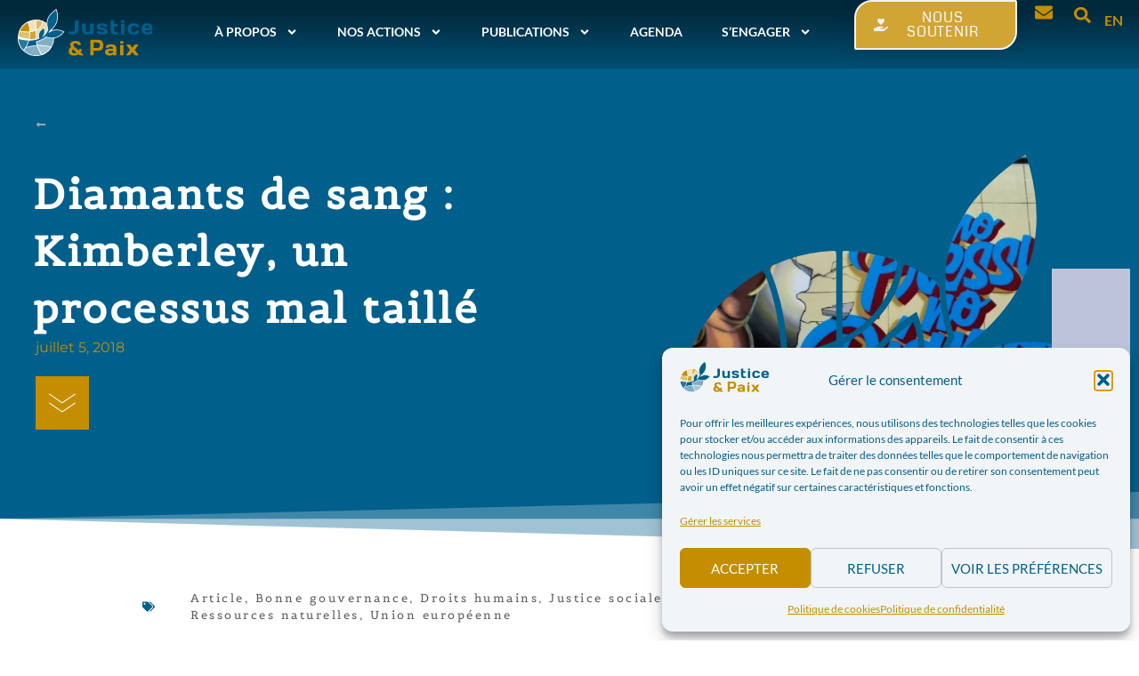

--- FILE ---
content_type: text/html; charset=UTF-8
request_url: https://www.justicepaix.be/Diamants-de-sang-Kimberley-un-processus-mal-taille/
body_size: 40710
content:
<!doctype html>
<html lang="fr-FR">
<head>
	<meta charset="UTF-8">
	<meta name="viewport" content="width=device-width, initial-scale=1">
	<link rel="profile" href="https://gmpg.org/xfn/11">
	<title>Diamants de sang : Kimberley, un processus mal taillé - Commission Justice &amp; Paix - Belgique francophone</title>
	<!-- Pixel Cat Facebook Pixel Code -->
	<script>
	!function(f,b,e,v,n,t,s){if(f.fbq)return;n=f.fbq=function(){n.callMethod?
	n.callMethod.apply(n,arguments):n.queue.push(arguments)};if(!f._fbq)f._fbq=n;
	n.push=n;n.loaded=!0;n.version='2.0';n.queue=[];t=b.createElement(e);t.async=!0;
	t.src=v;s=b.getElementsByTagName(e)[0];s.parentNode.insertBefore(t,s)}(window,
	document,'script','https://connect.facebook.net/en_US/fbevents.js' );
	fbq( 'init', '327813172682242' );	</script>
	<!-- DO NOT MODIFY -->
	<!-- End Facebook Pixel Code -->
	<meta name="description" content="Mis en place en 2003, le Processus de Kimberley (PK) s’annonçait comme la solution pour mettre un terme au commerce de « diamants de sang », aussi appelés « diamants de conflit ». Quinze ans plus tard, ce mécanisme de certification semble pourtant avoir atteint ses limites. Plusieurs parties prenantes,…">
<meta name="robots" content="index, follow, max-snippet:-1, max-image-preview:large, max-video-preview:-1">
<link rel="canonical" href="https://www.justicepaix.be/diamants-de-sang-kimberley-un-processus-mal-taille/">
<meta property="og:url" content="https://www.justicepaix.be/Diamants-de-sang-Kimberley-un-processus-mal-taille/">
<meta property="og:site_name" content="Commission Justice &amp; Paix - Belgique francophone">
<meta property="og:locale" content="fr_FR">
<meta property="og:type" content="article">
<meta property="article:author" content="https://www.facebook.com/justicepaix">
<meta property="article:publisher" content="https://www.facebook.com/justicepaix">
<meta property="article:section" content="Articles">
<meta property="article:tag" content="Article">
<meta property="article:tag" content="Bonne gouvernance">
<meta property="article:tag" content="Droits humains">
<meta property="article:tag" content="Justice sociale">
<meta property="article:tag" content="Plaidoyer">
<meta property="article:tag" content="Ressources naturelles">
<meta property="article:tag" content="Union européenne">
<meta property="og:title" content="Diamants de sang : Kimberley, un processus mal taillé - Commission Justice &amp; Paix - Belgique francophone">
<meta property="og:description" content="Mis en place en 2003, le Processus de Kimberley (PK) s’annonçait comme la solution pour mettre un terme au commerce de « diamants de sang », aussi appelés « diamants de conflit ». Quinze ans plus tard, ce mécanisme de certification semble pourtant avoir atteint ses limites. Plusieurs parties prenantes,…">
<meta property="og:image" content="https://www.justicepaix.be/wp-content/uploads/2018/07/jpg_2018_image_analyse_diamants_de_sang_agathe.jpg">
<meta property="og:image:secure_url" content="https://www.justicepaix.be/wp-content/uploads/2018/07/jpg_2018_image_analyse_diamants_de_sang_agathe.jpg">
<meta property="og:image:width" content="921">
<meta property="og:image:height" content="613">
<meta property="og:image:alt" content="2018_image_analyse_diamants_de_sang_agathe.jpg">
<meta property="fb:pages" content="">
<meta property="fb:admins" content="">
<meta property="fb:app_id" content="">
<meta name="twitter:card" content="summary">
<meta name="twitter:site" content="https://twitter.com/Justice_et_Paix">
<meta name="twitter:creator" content="https://twitter.com/Justice_et_Paix">
<meta name="twitter:title" content="Diamants de sang : Kimberley, un processus mal taillé - Commission Justice &amp; Paix - Belgique francophone">
<meta name="twitter:description" content="Mis en place en 2003, le Processus de Kimberley (PK) s’annonçait comme la solution pour mettre un terme au commerce de « diamants de sang », aussi appelés « diamants de conflit ». Quinze ans plus tard, ce mécanisme de certification semble pourtant avoir atteint ses limites. Plusieurs parties prenantes,…">
<meta name="twitter:image" content="https://www.justicepaix.be/wp-content/uploads/2018/07/jpg_2018_image_analyse_diamants_de_sang_agathe.jpg">
<link rel="alternate" title="oEmbed (JSON)" type="application/json+oembed" href="https://www.justicepaix.be/wp-json/oembed/1.0/embed?url=https%3A%2F%2Fwww.justicepaix.be%2Fdiamants-de-sang-kimberley-un-processus-mal-taille%2F" />
<link rel="alternate" title="oEmbed (XML)" type="text/xml+oembed" href="https://www.justicepaix.be/wp-json/oembed/1.0/embed?url=https%3A%2F%2Fwww.justicepaix.be%2Fdiamants-de-sang-kimberley-un-processus-mal-taille%2F&#038;format=xml" />
<style type='text/css' id='kt_global_css_variables'>
:root {
  --Orient: #025683;
  --EarlsGreen: #C8A137;
  --HippieBlue: #4E8EB1;
  --ReefGold: #9E791E;
  --BlueHaze: #BDC3D8;
  --White: #FFFFFF;
  --central-palette-7: #000000;
}
</style>
<style id='wp-img-auto-sizes-contain-inline-css'>
img:is([sizes=auto i],[sizes^="auto," i]){contain-intrinsic-size:3000px 1500px}
/*# sourceURL=wp-img-auto-sizes-contain-inline-css */
</style>
<link rel='stylesheet' id='mci-footnotes-jquery-tooltips-pagelayout-none-css' href='https://www.justicepaix.be/wp-content/plugins/footnotes/css/footnotes-jqttbrpl0.min.css' media='all' />
<link rel='stylesheet' id='wp-block-library-css' href='https://www.justicepaix.be/wp-includes/css/dist/block-library/style.min.css' media='all' />
<style id='global-styles-inline-css'>
:root{--wp--preset--aspect-ratio--square: 1;--wp--preset--aspect-ratio--4-3: 4/3;--wp--preset--aspect-ratio--3-4: 3/4;--wp--preset--aspect-ratio--3-2: 3/2;--wp--preset--aspect-ratio--2-3: 2/3;--wp--preset--aspect-ratio--16-9: 16/9;--wp--preset--aspect-ratio--9-16: 9/16;--wp--preset--color--black: #000000;--wp--preset--color--cyan-bluish-gray: #abb8c3;--wp--preset--color--white: #ffffff;--wp--preset--color--pale-pink: #f78da7;--wp--preset--color--vivid-red: #cf2e2e;--wp--preset--color--luminous-vivid-orange: #ff6900;--wp--preset--color--luminous-vivid-amber: #fcb900;--wp--preset--color--light-green-cyan: #7bdcb5;--wp--preset--color--vivid-green-cyan: #00d084;--wp--preset--color--pale-cyan-blue: #8ed1fc;--wp--preset--color--vivid-cyan-blue: #0693e3;--wp--preset--color--vivid-purple: #9b51e0;--wp--preset--color--central-palette-1: #025683;--wp--preset--color--central-palette-2: #C8A137;--wp--preset--color--central-palette-3: #4E8EB1;--wp--preset--color--central-palette-4: #9E791E;--wp--preset--color--central-palette-5: #BDC3D8;--wp--preset--color--central-palette-6: #FFFFFF;--wp--preset--color--central-palette-7: #000000;--wp--preset--gradient--vivid-cyan-blue-to-vivid-purple: linear-gradient(135deg,rgb(6,147,227) 0%,rgb(155,81,224) 100%);--wp--preset--gradient--light-green-cyan-to-vivid-green-cyan: linear-gradient(135deg,rgb(122,220,180) 0%,rgb(0,208,130) 100%);--wp--preset--gradient--luminous-vivid-amber-to-luminous-vivid-orange: linear-gradient(135deg,rgb(252,185,0) 0%,rgb(255,105,0) 100%);--wp--preset--gradient--luminous-vivid-orange-to-vivid-red: linear-gradient(135deg,rgb(255,105,0) 0%,rgb(207,46,46) 100%);--wp--preset--gradient--very-light-gray-to-cyan-bluish-gray: linear-gradient(135deg,rgb(238,238,238) 0%,rgb(169,184,195) 100%);--wp--preset--gradient--cool-to-warm-spectrum: linear-gradient(135deg,rgb(74,234,220) 0%,rgb(151,120,209) 20%,rgb(207,42,186) 40%,rgb(238,44,130) 60%,rgb(251,105,98) 80%,rgb(254,248,76) 100%);--wp--preset--gradient--blush-light-purple: linear-gradient(135deg,rgb(255,206,236) 0%,rgb(152,150,240) 100%);--wp--preset--gradient--blush-bordeaux: linear-gradient(135deg,rgb(254,205,165) 0%,rgb(254,45,45) 50%,rgb(107,0,62) 100%);--wp--preset--gradient--luminous-dusk: linear-gradient(135deg,rgb(255,203,112) 0%,rgb(199,81,192) 50%,rgb(65,88,208) 100%);--wp--preset--gradient--pale-ocean: linear-gradient(135deg,rgb(255,245,203) 0%,rgb(182,227,212) 50%,rgb(51,167,181) 100%);--wp--preset--gradient--electric-grass: linear-gradient(135deg,rgb(202,248,128) 0%,rgb(113,206,126) 100%);--wp--preset--gradient--midnight: linear-gradient(135deg,rgb(2,3,129) 0%,rgb(40,116,252) 100%);--wp--preset--font-size--small: 13px;--wp--preset--font-size--medium: 20px;--wp--preset--font-size--large: 36px;--wp--preset--font-size--x-large: 42px;--wp--preset--spacing--20: 0.44rem;--wp--preset--spacing--30: 0.67rem;--wp--preset--spacing--40: 1rem;--wp--preset--spacing--50: 1.5rem;--wp--preset--spacing--60: 2.25rem;--wp--preset--spacing--70: 3.38rem;--wp--preset--spacing--80: 5.06rem;--wp--preset--shadow--natural: 6px 6px 9px rgba(0, 0, 0, 0.2);--wp--preset--shadow--deep: 12px 12px 50px rgba(0, 0, 0, 0.4);--wp--preset--shadow--sharp: 6px 6px 0px rgba(0, 0, 0, 0.2);--wp--preset--shadow--outlined: 6px 6px 0px -3px rgb(255, 255, 255), 6px 6px rgb(0, 0, 0);--wp--preset--shadow--crisp: 6px 6px 0px rgb(0, 0, 0);}:root { --wp--style--global--content-size: 800px;--wp--style--global--wide-size: 1200px; }:where(body) { margin: 0; }.wp-site-blocks > .alignleft { float: left; margin-right: 2em; }.wp-site-blocks > .alignright { float: right; margin-left: 2em; }.wp-site-blocks > .aligncenter { justify-content: center; margin-left: auto; margin-right: auto; }:where(.wp-site-blocks) > * { margin-block-start: 24px; margin-block-end: 0; }:where(.wp-site-blocks) > :first-child { margin-block-start: 0; }:where(.wp-site-blocks) > :last-child { margin-block-end: 0; }:root { --wp--style--block-gap: 24px; }:root :where(.is-layout-flow) > :first-child{margin-block-start: 0;}:root :where(.is-layout-flow) > :last-child{margin-block-end: 0;}:root :where(.is-layout-flow) > *{margin-block-start: 24px;margin-block-end: 0;}:root :where(.is-layout-constrained) > :first-child{margin-block-start: 0;}:root :where(.is-layout-constrained) > :last-child{margin-block-end: 0;}:root :where(.is-layout-constrained) > *{margin-block-start: 24px;margin-block-end: 0;}:root :where(.is-layout-flex){gap: 24px;}:root :where(.is-layout-grid){gap: 24px;}.is-layout-flow > .alignleft{float: left;margin-inline-start: 0;margin-inline-end: 2em;}.is-layout-flow > .alignright{float: right;margin-inline-start: 2em;margin-inline-end: 0;}.is-layout-flow > .aligncenter{margin-left: auto !important;margin-right: auto !important;}.is-layout-constrained > .alignleft{float: left;margin-inline-start: 0;margin-inline-end: 2em;}.is-layout-constrained > .alignright{float: right;margin-inline-start: 2em;margin-inline-end: 0;}.is-layout-constrained > .aligncenter{margin-left: auto !important;margin-right: auto !important;}.is-layout-constrained > :where(:not(.alignleft):not(.alignright):not(.alignfull)){max-width: var(--wp--style--global--content-size);margin-left: auto !important;margin-right: auto !important;}.is-layout-constrained > .alignwide{max-width: var(--wp--style--global--wide-size);}body .is-layout-flex{display: flex;}.is-layout-flex{flex-wrap: wrap;align-items: center;}.is-layout-flex > :is(*, div){margin: 0;}body .is-layout-grid{display: grid;}.is-layout-grid > :is(*, div){margin: 0;}body{padding-top: 0px;padding-right: 0px;padding-bottom: 0px;padding-left: 0px;}a:where(:not(.wp-element-button)){text-decoration: underline;}:root :where(.wp-element-button, .wp-block-button__link){background-color: #32373c;border-width: 0;color: #fff;font-family: inherit;font-size: inherit;font-style: inherit;font-weight: inherit;letter-spacing: inherit;line-height: inherit;padding-top: calc(0.667em + 2px);padding-right: calc(1.333em + 2px);padding-bottom: calc(0.667em + 2px);padding-left: calc(1.333em + 2px);text-decoration: none;text-transform: inherit;}.has-black-color{color: var(--wp--preset--color--black) !important;}.has-cyan-bluish-gray-color{color: var(--wp--preset--color--cyan-bluish-gray) !important;}.has-white-color{color: var(--wp--preset--color--white) !important;}.has-pale-pink-color{color: var(--wp--preset--color--pale-pink) !important;}.has-vivid-red-color{color: var(--wp--preset--color--vivid-red) !important;}.has-luminous-vivid-orange-color{color: var(--wp--preset--color--luminous-vivid-orange) !important;}.has-luminous-vivid-amber-color{color: var(--wp--preset--color--luminous-vivid-amber) !important;}.has-light-green-cyan-color{color: var(--wp--preset--color--light-green-cyan) !important;}.has-vivid-green-cyan-color{color: var(--wp--preset--color--vivid-green-cyan) !important;}.has-pale-cyan-blue-color{color: var(--wp--preset--color--pale-cyan-blue) !important;}.has-vivid-cyan-blue-color{color: var(--wp--preset--color--vivid-cyan-blue) !important;}.has-vivid-purple-color{color: var(--wp--preset--color--vivid-purple) !important;}.has-central-palette-1-color{color: var(--wp--preset--color--central-palette-1) !important;}.has-central-palette-2-color{color: var(--wp--preset--color--central-palette-2) !important;}.has-central-palette-3-color{color: var(--wp--preset--color--central-palette-3) !important;}.has-central-palette-4-color{color: var(--wp--preset--color--central-palette-4) !important;}.has-central-palette-5-color{color: var(--wp--preset--color--central-palette-5) !important;}.has-central-palette-6-color{color: var(--wp--preset--color--central-palette-6) !important;}.has-central-palette-7-color{color: var(--wp--preset--color--central-palette-7) !important;}.has-black-background-color{background-color: var(--wp--preset--color--black) !important;}.has-cyan-bluish-gray-background-color{background-color: var(--wp--preset--color--cyan-bluish-gray) !important;}.has-white-background-color{background-color: var(--wp--preset--color--white) !important;}.has-pale-pink-background-color{background-color: var(--wp--preset--color--pale-pink) !important;}.has-vivid-red-background-color{background-color: var(--wp--preset--color--vivid-red) !important;}.has-luminous-vivid-orange-background-color{background-color: var(--wp--preset--color--luminous-vivid-orange) !important;}.has-luminous-vivid-amber-background-color{background-color: var(--wp--preset--color--luminous-vivid-amber) !important;}.has-light-green-cyan-background-color{background-color: var(--wp--preset--color--light-green-cyan) !important;}.has-vivid-green-cyan-background-color{background-color: var(--wp--preset--color--vivid-green-cyan) !important;}.has-pale-cyan-blue-background-color{background-color: var(--wp--preset--color--pale-cyan-blue) !important;}.has-vivid-cyan-blue-background-color{background-color: var(--wp--preset--color--vivid-cyan-blue) !important;}.has-vivid-purple-background-color{background-color: var(--wp--preset--color--vivid-purple) !important;}.has-central-palette-1-background-color{background-color: var(--wp--preset--color--central-palette-1) !important;}.has-central-palette-2-background-color{background-color: var(--wp--preset--color--central-palette-2) !important;}.has-central-palette-3-background-color{background-color: var(--wp--preset--color--central-palette-3) !important;}.has-central-palette-4-background-color{background-color: var(--wp--preset--color--central-palette-4) !important;}.has-central-palette-5-background-color{background-color: var(--wp--preset--color--central-palette-5) !important;}.has-central-palette-6-background-color{background-color: var(--wp--preset--color--central-palette-6) !important;}.has-central-palette-7-background-color{background-color: var(--wp--preset--color--central-palette-7) !important;}.has-black-border-color{border-color: var(--wp--preset--color--black) !important;}.has-cyan-bluish-gray-border-color{border-color: var(--wp--preset--color--cyan-bluish-gray) !important;}.has-white-border-color{border-color: var(--wp--preset--color--white) !important;}.has-pale-pink-border-color{border-color: var(--wp--preset--color--pale-pink) !important;}.has-vivid-red-border-color{border-color: var(--wp--preset--color--vivid-red) !important;}.has-luminous-vivid-orange-border-color{border-color: var(--wp--preset--color--luminous-vivid-orange) !important;}.has-luminous-vivid-amber-border-color{border-color: var(--wp--preset--color--luminous-vivid-amber) !important;}.has-light-green-cyan-border-color{border-color: var(--wp--preset--color--light-green-cyan) !important;}.has-vivid-green-cyan-border-color{border-color: var(--wp--preset--color--vivid-green-cyan) !important;}.has-pale-cyan-blue-border-color{border-color: var(--wp--preset--color--pale-cyan-blue) !important;}.has-vivid-cyan-blue-border-color{border-color: var(--wp--preset--color--vivid-cyan-blue) !important;}.has-vivid-purple-border-color{border-color: var(--wp--preset--color--vivid-purple) !important;}.has-central-palette-1-border-color{border-color: var(--wp--preset--color--central-palette-1) !important;}.has-central-palette-2-border-color{border-color: var(--wp--preset--color--central-palette-2) !important;}.has-central-palette-3-border-color{border-color: var(--wp--preset--color--central-palette-3) !important;}.has-central-palette-4-border-color{border-color: var(--wp--preset--color--central-palette-4) !important;}.has-central-palette-5-border-color{border-color: var(--wp--preset--color--central-palette-5) !important;}.has-central-palette-6-border-color{border-color: var(--wp--preset--color--central-palette-6) !important;}.has-central-palette-7-border-color{border-color: var(--wp--preset--color--central-palette-7) !important;}.has-vivid-cyan-blue-to-vivid-purple-gradient-background{background: var(--wp--preset--gradient--vivid-cyan-blue-to-vivid-purple) !important;}.has-light-green-cyan-to-vivid-green-cyan-gradient-background{background: var(--wp--preset--gradient--light-green-cyan-to-vivid-green-cyan) !important;}.has-luminous-vivid-amber-to-luminous-vivid-orange-gradient-background{background: var(--wp--preset--gradient--luminous-vivid-amber-to-luminous-vivid-orange) !important;}.has-luminous-vivid-orange-to-vivid-red-gradient-background{background: var(--wp--preset--gradient--luminous-vivid-orange-to-vivid-red) !important;}.has-very-light-gray-to-cyan-bluish-gray-gradient-background{background: var(--wp--preset--gradient--very-light-gray-to-cyan-bluish-gray) !important;}.has-cool-to-warm-spectrum-gradient-background{background: var(--wp--preset--gradient--cool-to-warm-spectrum) !important;}.has-blush-light-purple-gradient-background{background: var(--wp--preset--gradient--blush-light-purple) !important;}.has-blush-bordeaux-gradient-background{background: var(--wp--preset--gradient--blush-bordeaux) !important;}.has-luminous-dusk-gradient-background{background: var(--wp--preset--gradient--luminous-dusk) !important;}.has-pale-ocean-gradient-background{background: var(--wp--preset--gradient--pale-ocean) !important;}.has-electric-grass-gradient-background{background: var(--wp--preset--gradient--electric-grass) !important;}.has-midnight-gradient-background{background: var(--wp--preset--gradient--midnight) !important;}.has-small-font-size{font-size: var(--wp--preset--font-size--small) !important;}.has-medium-font-size{font-size: var(--wp--preset--font-size--medium) !important;}.has-large-font-size{font-size: var(--wp--preset--font-size--large) !important;}.has-x-large-font-size{font-size: var(--wp--preset--font-size--x-large) !important;}
:root :where(.wp-block-pullquote){font-size: 1.5em;line-height: 1.6;}
/*# sourceURL=global-styles-inline-css */
</style>
<link rel='stylesheet' id='pb-accordion-blocks-style-css' href='https://www.justicepaix.be/wp-content/plugins/accordion-blocks/build/index.css' media='all' />
<link rel='stylesheet' id='trp-language-switcher-style-css' href='https://www.justicepaix.be/wp-content/plugins/translatepress-multilingual/assets/css/trp-language-switcher.css' media='all' />
<link rel='stylesheet' id='cmplz-general-css' href='https://www.justicepaix.be/wp-content/plugins/complianz-gdpr/assets/css/cookieblocker.min.css' media='all' />
<link rel='stylesheet' id='wpforms-form-locker-frontend-css' href='https://www.justicepaix.be/wp-content/plugins/wpforms-form-locker/assets/css/frontend.min.css' media='all' />
<link rel='stylesheet' id='hello-elementor-css' href='https://www.justicepaix.be/wp-content/themes/hello-elementor/assets/css/reset.css' media='all' />
<link rel='stylesheet' id='hello-elementor-theme-style-css' href='https://www.justicepaix.be/wp-content/themes/hello-elementor/assets/css/theme.css' media='all' />
<link rel='stylesheet' id='hello-elementor-header-footer-css' href='https://www.justicepaix.be/wp-content/themes/hello-elementor/assets/css/header-footer.css' media='all' />
<link rel='stylesheet' id='elementor-frontend-css' href='https://www.justicepaix.be/wp-content/plugins/elementor/assets/css/frontend.min.css' media='all' />
<link rel='stylesheet' id='widget-image-css' href='https://www.justicepaix.be/wp-content/plugins/elementor/assets/css/widget-image.min.css' media='all' />
<link rel='stylesheet' id='widget-nav-menu-css' href='https://www.justicepaix.be/wp-content/plugins/elementor-pro/assets/css/widget-nav-menu.min.css' media='all' />
<link rel='stylesheet' id='e-animation-shrink-css' href='https://www.justicepaix.be/wp-content/plugins/elementor/assets/lib/animations/styles/e-animation-shrink.min.css' media='all' />
<link rel='stylesheet' id='widget-search-form-css' href='https://www.justicepaix.be/wp-content/plugins/elementor-pro/assets/css/widget-search-form.min.css' media='all' />
<link rel='stylesheet' id='e-animation-slideInDown-css' href='https://www.justicepaix.be/wp-content/plugins/elementor/assets/lib/animations/styles/slideInDown.min.css' media='all' />
<link rel='stylesheet' id='widget-heading-css' href='https://www.justicepaix.be/wp-content/plugins/elementor/assets/css/widget-heading.min.css' media='all' />
<link rel='stylesheet' id='widget-social-icons-css' href='https://www.justicepaix.be/wp-content/plugins/elementor/assets/css/widget-social-icons.min.css' media='all' />
<link rel='stylesheet' id='e-apple-webkit-css' href='https://www.justicepaix.be/wp-content/plugins/elementor/assets/css/conditionals/apple-webkit.min.css' media='all' />
<link rel='stylesheet' id='widget-divider-css' href='https://www.justicepaix.be/wp-content/plugins/elementor/assets/css/widget-divider.min.css' media='all' />
<link rel='stylesheet' id='e-animation-fadeIn-css' href='https://www.justicepaix.be/wp-content/plugins/elementor/assets/lib/animations/styles/fadeIn.min.css' media='all' />
<link rel='stylesheet' id='widget-post-info-css' href='https://www.justicepaix.be/wp-content/plugins/elementor-pro/assets/css/widget-post-info.min.css' media='all' />
<link rel='stylesheet' id='widget-icon-list-css' href='https://www.justicepaix.be/wp-content/plugins/elementor/assets/css/widget-icon-list.min.css' media='all' />
<link rel='stylesheet' id='e-animation-fadeInDown-css' href='https://www.justicepaix.be/wp-content/plugins/elementor/assets/lib/animations/styles/fadeInDown.min.css' media='all' />
<link rel='stylesheet' id='widget-spacer-css' href='https://www.justicepaix.be/wp-content/plugins/elementor/assets/css/widget-spacer.min.css' media='all' />
<link rel='stylesheet' id='e-motion-fx-css' href='https://www.justicepaix.be/wp-content/plugins/elementor-pro/assets/css/modules/motion-fx.min.css' media='all' />
<link rel='stylesheet' id='e-shapes-css' href='https://www.justicepaix.be/wp-content/plugins/elementor/assets/css/conditionals/shapes.min.css' media='all' />
<link rel='stylesheet' id='widget-share-buttons-css' href='https://www.justicepaix.be/wp-content/plugins/elementor-pro/assets/css/widget-share-buttons.min.css' media='all' />
<link rel='stylesheet' id='widget-post-navigation-css' href='https://www.justicepaix.be/wp-content/plugins/elementor-pro/assets/css/widget-post-navigation.min.css' media='all' />
<link rel='stylesheet' id='widget-posts-css' href='https://www.justicepaix.be/wp-content/plugins/elementor-pro/assets/css/widget-posts.min.css' media='all' />
<link rel='stylesheet' id='swiper-css' href='https://www.justicepaix.be/wp-content/plugins/elementor/assets/lib/swiper/v8/css/swiper.min.css' media='all' />
<link rel='stylesheet' id='e-swiper-css' href='https://www.justicepaix.be/wp-content/plugins/elementor/assets/css/conditionals/e-swiper.min.css' media='all' />
<link rel='stylesheet' id='widget-media-carousel-css' href='https://www.justicepaix.be/wp-content/plugins/elementor-pro/assets/css/widget-media-carousel.min.css' media='all' />
<link rel='stylesheet' id='widget-carousel-module-base-css' href='https://www.justicepaix.be/wp-content/plugins/elementor-pro/assets/css/widget-carousel-module-base.min.css' media='all' />
<link rel='stylesheet' id='elementor-post-3200-css' href='https://www.justicepaix.be/wp-content/uploads/elementor/css/post-3200.css' media='all' />
<link rel='stylesheet' id='wpforms-lead-forms-css' href='https://www.justicepaix.be/wp-content/plugins/wpforms-lead-forms/assets/css/front.min.css' media='all' />
<link rel='stylesheet' id='font-awesome-5-all-css' href='https://www.justicepaix.be/wp-content/plugins/elementor/assets/lib/font-awesome/css/all.min.css' media='all' />
<link rel='stylesheet' id='font-awesome-4-shim-css' href='https://www.justicepaix.be/wp-content/plugins/elementor/assets/lib/font-awesome/css/v4-shims.min.css' media='all' />
<link rel='stylesheet' id='elementor-post-3390-css' href='https://www.justicepaix.be/wp-content/uploads/elementor/css/post-3390.css' media='all' />
<link rel='stylesheet' id='elementor-post-3396-css' href='https://www.justicepaix.be/wp-content/uploads/elementor/css/post-3396.css' media='all' />
<link rel='stylesheet' id='elementor-post-3541-css' href='https://www.justicepaix.be/wp-content/uploads/elementor/css/post-3541.css' media='all' />
<link rel='stylesheet' id='newsletter-css' href='https://www.justicepaix.be/wp-content/plugins/newsletter/style.css' media='all' />
<link rel='stylesheet' id='elementor-gf-local-lato-css' href='https://www.justicepaix.be/wp-content/uploads/elementor/google-fonts/css/lato.css' media='all' />
<link rel='stylesheet' id='elementor-gf-local-montserrat-css' href='https://www.justicepaix.be/wp-content/uploads/elementor/google-fonts/css/montserrat.css' media='all' />
<link rel='stylesheet' id='elementor-gf-local-belgrano-css' href='https://www.justicepaix.be/wp-content/uploads/elementor/google-fonts/css/belgrano.css' media='all' />
<link rel='stylesheet' id='elementor-gf-local-coda-css' href='https://www.justicepaix.be/wp-content/uploads/elementor/google-fonts/css/coda.css' media='all' />
<link rel='stylesheet' id='elementor-gf-local-prompt-css' href='https://www.justicepaix.be/wp-content/uploads/elementor/google-fonts/css/prompt.css' media='all' />
<script src="https://www.justicepaix.be/wp-includes/js/jquery/jquery.min.js" id="jquery-core-js"></script>
<script src="https://www.justicepaix.be/wp-content/plugins/footnotes/js/jquery.tools.min.js" id="mci-footnotes-jquery-tools-js"></script>
<script src="https://www.justicepaix.be/wp-content/plugins/elementor/assets/lib/font-awesome/js/v4-shims.min.js" id="font-awesome-4-shim-js"></script>
<meta name="generator" content="performance-lab 4.0.0; plugins: ">
<link rel="alternate" hreflang="fr-FR" href="https://www.justicepaix.be/Diamants-de-sang-Kimberley-un-processus-mal-taille/"/>
<link rel="alternate" hreflang="en-GB" href="https://www.justicepaix.be/en/Diamants-de-sang-Kimberley-un-processus-mal-taille/"/>
<link rel="alternate" hreflang="fr" href="https://www.justicepaix.be/Diamants-de-sang-Kimberley-un-processus-mal-taille/"/>
<link rel="alternate" hreflang="en" href="https://www.justicepaix.be/en/Diamants-de-sang-Kimberley-un-processus-mal-taille/"/>
			<style>.cmplz-hidden {
					display: none !important;
				}</style><meta name="generator" content="Elementor 3.34.0; features: e_font_icon_svg, additional_custom_breakpoints; settings: css_print_method-external, google_font-enabled, font_display-auto">
<meta property="fb:app_id" content="368774668057989" />			<style>
				.e-con.e-parent:nth-of-type(n+4):not(.e-lazyloaded):not(.e-no-lazyload),
				.e-con.e-parent:nth-of-type(n+4):not(.e-lazyloaded):not(.e-no-lazyload) * {
					background-image: none !important;
				}
				@media screen and (max-height: 1024px) {
					.e-con.e-parent:nth-of-type(n+3):not(.e-lazyloaded):not(.e-no-lazyload),
					.e-con.e-parent:nth-of-type(n+3):not(.e-lazyloaded):not(.e-no-lazyload) * {
						background-image: none !important;
					}
				}
				@media screen and (max-height: 640px) {
					.e-con.e-parent:nth-of-type(n+2):not(.e-lazyloaded):not(.e-no-lazyload),
					.e-con.e-parent:nth-of-type(n+2):not(.e-lazyloaded):not(.e-no-lazyload) * {
						background-image: none !important;
					}
				}
			</style>
			<link rel="icon" href="https://www.justicepaix.be/wp-content/uploads/2024/03/jep-logo-sm.svg" sizes="32x32" />
<link rel="icon" href="https://www.justicepaix.be/wp-content/uploads/2024/03/jep-logo-sm.svg" sizes="192x192" />
<link rel="apple-touch-icon" href="https://www.justicepaix.be/wp-content/uploads/2024/03/jep-logo-sm.svg" />
<meta name="msapplication-TileImage" content="https://www.justicepaix.be/wp-content/uploads/2024/03/jep-logo-sm.svg" />
<style id="kt_central_palette_gutenberg_css" type="text/css">.has-central-palette-1-color{color:#025683 !important}.has-central-palette-1-background-color{background-color:#025683 !important}.has-central-palette-2-color{color:#C8A137 !important}.has-central-palette-2-background-color{background-color:#C8A137 !important}.has-central-palette-3-color{color:#4E8EB1 !important}.has-central-palette-3-background-color{background-color:#4E8EB1 !important}.has-central-palette-4-color{color:#9E791E !important}.has-central-palette-4-background-color{background-color:#9E791E !important}.has-central-palette-5-color{color:#BDC3D8 !important}.has-central-palette-5-background-color{background-color:#BDC3D8 !important}.has-central-palette-6-color{color:#FFFFFF !important}.has-central-palette-6-background-color{background-color:#FFFFFF !important}.has-central-palette-7-color{color:#000000 !important}.has-central-palette-7-background-color{background-color:#000000 !important}
</style>

<style type="text/css" media="all">
html {scroll-behavior: smooth;}
.footnotes_reference_container {margin-top: 24px !important; margin-bottom: 0px !important;}
.footnote_container_prepare > p {border-bottom: 1px solid #aaaaaa !important;}
.footnote_referrer_anchor, .footnote_item_anchor {bottom: 20vh;}
.footnote_tooltip { font-size: 16.0px !important; color: #000000 !important; background-color: #ffffff !important; border-width: 1px !important; border-style: solid !important; border-color: #cccc99 !important; -webkit-box-shadow: 2px 2px 11px #666666; -moz-box-shadow: 2px 2px 11px #666666; box-shadow: 2px 2px 11px #666666; max-width: 450px !important;}


</style>
</head>
<body class="wp-singular post-template-default single single-post postid-15495 single-format-standard wp-custom-logo wp-embed-responsive wp-theme-hello-elementor translatepress-fr_FR hello-elementor-default elementor-default elementor-kit-3200 elementor-page-3541">


<a class="skip-link screen-reader-text" href="#content">Aller au contenu</a>

		<header data-elementor-type="header" data-elementor-id="3390" class="elementor elementor-3390 elementor-location-header" data-elementor-post-type="elementor_library">
			<div class="elementor-element elementor-element-904df00 e-flex e-con-boxed e-con e-parent" data-id="904df00" data-element_type="container">
					<div class="e-con-inner">
					</div>
				</div>
		<nav data-dce-background-color="#050505B3" class="elementor-element elementor-element-68f3295 e-con-full elementor-hidden-desktop e-flex elementor-invisible e-con e-parent" data-id="68f3295" data-element_type="container" data-settings="{&quot;background_background&quot;:&quot;gradient&quot;,&quot;animation&quot;:&quot;slideInDown&quot;,&quot;position&quot;:&quot;fixed&quot;}">
		<div class="elementor-element elementor-element-05ac0fd elementor-hidden-phone e-con-full e-flex e-con e-child" data-id="05ac0fd" data-element_type="container">
				<div class="elementor-element elementor-element-b7c9bfb logo-nav-sticky elementor-widget elementor-widget-image" data-id="b7c9bfb" data-element_type="widget" data-widget_type="image.default">
				<div class="elementor-widget-container">
																<a href="https://www.justicepaix.be">
							<img loading="lazy" width="1" height="1" src="https://www.justicepaix.be/wp-content/uploads/2021/03/logo-full.svg" class="attachment-large size-large wp-image-3450" alt="" />								</a>
															</div>
				</div>
				</div>
		<div class="elementor-element elementor-element-7f51259 e-con-full e-flex e-con e-child" data-id="7f51259" data-element_type="container">
				<div class="elementor-element elementor-element-8cc8668 elementor-nav-menu__align-center elementor-nav-menu--stretch elementor-nav-menu--dropdown-tablet elementor-nav-menu__text-align-aside elementor-nav-menu--toggle elementor-nav-menu--burger elementor-widget elementor-widget-nav-menu" data-id="8cc8668" data-element_type="widget" data-settings="{&quot;full_width&quot;:&quot;stretch&quot;,&quot;submenu_icon&quot;:{&quot;value&quot;:&quot;&lt;svg aria-hidden=\&quot;true\&quot; class=\&quot;e-font-icon-svg e-fas-plus\&quot; viewBox=\&quot;0 0 448 512\&quot; xmlns=\&quot;http:\/\/www.w3.org\/2000\/svg\&quot;&gt;&lt;path d=\&quot;M416 208H272V64c0-17.67-14.33-32-32-32h-32c-17.67 0-32 14.33-32 32v144H32c-17.67 0-32 14.33-32 32v32c0 17.67 14.33 32 32 32h144v144c0 17.67 14.33 32 32 32h32c17.67 0 32-14.33 32-32V304h144c17.67 0 32-14.33 32-32v-32c0-17.67-14.33-32-32-32z\&quot;&gt;&lt;\/path&gt;&lt;\/svg&gt;&quot;,&quot;library&quot;:&quot;fa-solid&quot;},&quot;layout&quot;:&quot;horizontal&quot;,&quot;toggle&quot;:&quot;burger&quot;}" data-widget_type="nav-menu.default">
				<div class="elementor-widget-container">
								<nav aria-label="Menu" class="elementor-nav-menu--main elementor-nav-menu__container elementor-nav-menu--layout-horizontal e--pointer-underline e--animation-grow">
				<ul id="menu-1-8cc8668" class="elementor-nav-menu"><li class="menu-item menu-item-type-custom menu-item-object-custom menu-item-has-children menu-item-25073"><a href="#" class="elementor-item elementor-item-anchor">à propos</a>
<ul class="sub-menu elementor-nav-menu--dropdown">
	<li class="menu-item menu-item-type-custom menu-item-object-custom menu-item-25097"><a href="https://www.justicepaix.be/a-propos/" class="elementor-sub-item">Qui sommes nous ?</a></li>
	<li class="menu-item menu-item-type-post_type menu-item-object-page menu-item-19189"><a href="https://www.justicepaix.be/a-propos/partenaires/" class="elementor-sub-item">Nos partenaires</a></li>
	<li class="menu-item menu-item-type-post_type menu-item-object-page menu-item-27925"><a href="https://www.justicepaix.be/notre-equipe/" class="elementor-sub-item">Notre équipe</a></li>
	<li class="menu-item menu-item-type-post_type menu-item-object-post menu-item-29471"><a href="https://www.justicepaix.be/integrite/" class="elementor-sub-item">Intégrité</a></li>
</ul>
</li>
<li class="menu-item menu-item-type-custom menu-item-object-custom menu-item-has-children menu-item-25404"><a href="#" class="elementor-item elementor-item-anchor">Nos actions</a>
<ul class="sub-menu elementor-nav-menu--dropdown">
	<li class="menu-item menu-item-type-custom menu-item-object-custom menu-item-25111"><a href="https://www.justicepaix.be/plaidoyer-politique/" class="elementor-sub-item">Plaidoyer politique</a></li>
	<li class="menu-item menu-item-type-custom menu-item-object-custom menu-item-25410"><a href="https://www.justicepaix.be/formation/" class="elementor-sub-item">Formation</a></li>
	<li class="menu-item menu-item-type-post_type menu-item-object-page menu-item-25230"><a href="https://www.justicepaix.be/sensibilisation-animation/" class="elementor-sub-item">Sensibilisation &#038; animation</a></li>
	<li class="menu-item menu-item-type-post_type menu-item-object-page menu-item-25291"><a href="https://www.justicepaix.be/recherche-analyse/" class="elementor-sub-item">Recherche &#038; Analyse</a></li>
	<li class="menu-item menu-item-type-custom menu-item-object-custom menu-item-25405"><a href="https://www.justicepaix.be/nos-actions-par-pays/" class="elementor-sub-item">À l&#8217;international</a></li>
</ul>
</li>
<li class="menu-item menu-item-type-custom menu-item-object-custom menu-item-has-children menu-item-25494"><a href="#" class="elementor-item elementor-item-anchor">Publications</a>
<ul class="sub-menu elementor-nav-menu--dropdown">
	<li class="menu-item menu-item-type-post_type menu-item-object-page menu-item-19128"><a href="https://www.justicepaix.be/publications/articles/" class="elementor-sub-item">Articles</a></li>
	<li class="menu-item menu-item-type-post_type menu-item-object-page menu-item-19127"><a href="https://www.justicepaix.be/publications/etudes/" class="elementor-sub-item">Études</a></li>
	<li class="menu-item menu-item-type-post_type menu-item-object-page menu-item-19126"><a href="https://www.justicepaix.be/publications/presse/" class="elementor-sub-item">Presse</a></li>
	<li class="menu-item menu-item-type-taxonomy menu-item-object-category menu-item-20536"><a href="https://www.justicepaix.be/nos-publications/les-numeros/" class="elementor-sub-item">Pour Parler de Paix</a></li>
	<li class="menu-item menu-item-type-taxonomy menu-item-object-category menu-item-17543"><a href="https://www.justicepaix.be/outils-pedagogiques-notre-offre/" class="elementor-sub-item">Outils pédagogiques</a></li>
</ul>
</li>
<li class="menu-item menu-item-type-post_type menu-item-object-page menu-item-27238"><a href="https://www.justicepaix.be/agenda/" class="elementor-item">Agenda</a></li>
<li class="menu-item menu-item-type-custom menu-item-object-custom menu-item-has-children menu-item-3799"><a href="#" class="elementor-item elementor-item-anchor">S&#8217;engager</a>
<ul class="sub-menu elementor-nav-menu--dropdown">
	<li class="menu-item menu-item-type-post_type menu-item-object-page menu-item-27365"><a href="https://www.justicepaix.be/soutenez-justice-et-paix/" class="elementor-sub-item">Soutenez-nous !</a></li>
	<li class="menu-item menu-item-type-post_type menu-item-object-page menu-item-17671"><a href="https://www.justicepaix.be/volontariat/" class="elementor-sub-item">Volontariat</a></li>
	<li class="menu-item menu-item-type-post_type menu-item-object-page menu-item-25014"><a href="https://www.justicepaix.be/les-groupes-de-travail-de-justice-et-paix/" class="elementor-sub-item">Groupes de travail</a></li>
	<li class="menu-item menu-item-type-post_type menu-item-object-page menu-item-17679"><a href="https://www.justicepaix.be/emplois-et-stages/" class="elementor-sub-item">Emplois et Stages</a></li>
	<li class="menu-item menu-item-type-post_type menu-item-object-page menu-item-17695"><a href="https://www.justicepaix.be/pistes-daction/" class="elementor-sub-item">Pistes d’action</a></li>
</ul>
</li>
</ul>			</nav>
					<div class="elementor-menu-toggle" role="button" tabindex="0" aria-label="Permuter le menu" aria-expanded="false">
			<svg aria-hidden="true" role="presentation" class="elementor-menu-toggle__icon--open e-font-icon-svg e-eicon-menu-bar" viewBox="0 0 1000 1000" xmlns="http://www.w3.org/2000/svg"><path d="M104 333H896C929 333 958 304 958 271S929 208 896 208H104C71 208 42 237 42 271S71 333 104 333ZM104 583H896C929 583 958 554 958 521S929 458 896 458H104C71 458 42 487 42 521S71 583 104 583ZM104 833H896C929 833 958 804 958 771S929 708 896 708H104C71 708 42 737 42 771S71 833 104 833Z"></path></svg><svg aria-hidden="true" role="presentation" class="elementor-menu-toggle__icon--close e-font-icon-svg e-eicon-close" viewBox="0 0 1000 1000" xmlns="http://www.w3.org/2000/svg"><path d="M742 167L500 408 258 167C246 154 233 150 217 150 196 150 179 158 167 167 154 179 150 196 150 212 150 229 154 242 171 254L408 500 167 742C138 771 138 800 167 829 196 858 225 858 254 829L496 587 738 829C750 842 767 846 783 846 800 846 817 842 829 829 842 817 846 804 846 783 846 767 842 750 829 737L588 500 833 258C863 229 863 200 833 171 804 137 775 137 742 167Z"></path></svg>		</div>
					<nav class="elementor-nav-menu--dropdown elementor-nav-menu__container" aria-hidden="true">
				<ul id="menu-2-8cc8668" class="elementor-nav-menu"><li class="menu-item menu-item-type-custom menu-item-object-custom menu-item-has-children menu-item-25073"><a href="#" class="elementor-item elementor-item-anchor" tabindex="-1">à propos</a>
<ul class="sub-menu elementor-nav-menu--dropdown">
	<li class="menu-item menu-item-type-custom menu-item-object-custom menu-item-25097"><a href="https://www.justicepaix.be/a-propos/" class="elementor-sub-item" tabindex="-1">Qui sommes nous ?</a></li>
	<li class="menu-item menu-item-type-post_type menu-item-object-page menu-item-19189"><a href="https://www.justicepaix.be/a-propos/partenaires/" class="elementor-sub-item" tabindex="-1">Nos partenaires</a></li>
	<li class="menu-item menu-item-type-post_type menu-item-object-page menu-item-27925"><a href="https://www.justicepaix.be/notre-equipe/" class="elementor-sub-item" tabindex="-1">Notre équipe</a></li>
	<li class="menu-item menu-item-type-post_type menu-item-object-post menu-item-29471"><a href="https://www.justicepaix.be/integrite/" class="elementor-sub-item" tabindex="-1">Intégrité</a></li>
</ul>
</li>
<li class="menu-item menu-item-type-custom menu-item-object-custom menu-item-has-children menu-item-25404"><a href="#" class="elementor-item elementor-item-anchor" tabindex="-1">Nos actions</a>
<ul class="sub-menu elementor-nav-menu--dropdown">
	<li class="menu-item menu-item-type-custom menu-item-object-custom menu-item-25111"><a href="https://www.justicepaix.be/plaidoyer-politique/" class="elementor-sub-item" tabindex="-1">Plaidoyer politique</a></li>
	<li class="menu-item menu-item-type-custom menu-item-object-custom menu-item-25410"><a href="https://www.justicepaix.be/formation/" class="elementor-sub-item" tabindex="-1">Formation</a></li>
	<li class="menu-item menu-item-type-post_type menu-item-object-page menu-item-25230"><a href="https://www.justicepaix.be/sensibilisation-animation/" class="elementor-sub-item" tabindex="-1">Sensibilisation &#038; animation</a></li>
	<li class="menu-item menu-item-type-post_type menu-item-object-page menu-item-25291"><a href="https://www.justicepaix.be/recherche-analyse/" class="elementor-sub-item" tabindex="-1">Recherche &#038; Analyse</a></li>
	<li class="menu-item menu-item-type-custom menu-item-object-custom menu-item-25405"><a href="https://www.justicepaix.be/nos-actions-par-pays/" class="elementor-sub-item" tabindex="-1">À l&#8217;international</a></li>
</ul>
</li>
<li class="menu-item menu-item-type-custom menu-item-object-custom menu-item-has-children menu-item-25494"><a href="#" class="elementor-item elementor-item-anchor" tabindex="-1">Publications</a>
<ul class="sub-menu elementor-nav-menu--dropdown">
	<li class="menu-item menu-item-type-post_type menu-item-object-page menu-item-19128"><a href="https://www.justicepaix.be/publications/articles/" class="elementor-sub-item" tabindex="-1">Articles</a></li>
	<li class="menu-item menu-item-type-post_type menu-item-object-page menu-item-19127"><a href="https://www.justicepaix.be/publications/etudes/" class="elementor-sub-item" tabindex="-1">Études</a></li>
	<li class="menu-item menu-item-type-post_type menu-item-object-page menu-item-19126"><a href="https://www.justicepaix.be/publications/presse/" class="elementor-sub-item" tabindex="-1">Presse</a></li>
	<li class="menu-item menu-item-type-taxonomy menu-item-object-category menu-item-20536"><a href="https://www.justicepaix.be/nos-publications/les-numeros/" class="elementor-sub-item" tabindex="-1">Pour Parler de Paix</a></li>
	<li class="menu-item menu-item-type-taxonomy menu-item-object-category menu-item-17543"><a href="https://www.justicepaix.be/outils-pedagogiques-notre-offre/" class="elementor-sub-item" tabindex="-1">Outils pédagogiques</a></li>
</ul>
</li>
<li class="menu-item menu-item-type-post_type menu-item-object-page menu-item-27238"><a href="https://www.justicepaix.be/agenda/" class="elementor-item" tabindex="-1">Agenda</a></li>
<li class="menu-item menu-item-type-custom menu-item-object-custom menu-item-has-children menu-item-3799"><a href="#" class="elementor-item elementor-item-anchor" tabindex="-1">S&#8217;engager</a>
<ul class="sub-menu elementor-nav-menu--dropdown">
	<li class="menu-item menu-item-type-post_type menu-item-object-page menu-item-27365"><a href="https://www.justicepaix.be/soutenez-justice-et-paix/" class="elementor-sub-item" tabindex="-1">Soutenez-nous !</a></li>
	<li class="menu-item menu-item-type-post_type menu-item-object-page menu-item-17671"><a href="https://www.justicepaix.be/volontariat/" class="elementor-sub-item" tabindex="-1">Volontariat</a></li>
	<li class="menu-item menu-item-type-post_type menu-item-object-page menu-item-25014"><a href="https://www.justicepaix.be/les-groupes-de-travail-de-justice-et-paix/" class="elementor-sub-item" tabindex="-1">Groupes de travail</a></li>
	<li class="menu-item menu-item-type-post_type menu-item-object-page menu-item-17679"><a href="https://www.justicepaix.be/emplois-et-stages/" class="elementor-sub-item" tabindex="-1">Emplois et Stages</a></li>
	<li class="menu-item menu-item-type-post_type menu-item-object-page menu-item-17695"><a href="https://www.justicepaix.be/pistes-daction/" class="elementor-sub-item" tabindex="-1">Pistes d’action</a></li>
</ul>
</li>
</ul>			</nav>
						</div>
				</div>
				</div>
		<div class="elementor-element elementor-element-447b1d6 e-con-full e-flex e-con e-child" data-id="447b1d6" data-element_type="container">
				<div data-dce-background-color="#C8A137" class="elementor-element elementor-element-844e289 elementor-align-right elementor-tablet-align-right elementor-hidden-phone elementor-widget__width-auto elementor-widget elementor-widget-button" data-id="844e289" data-element_type="widget" data-widget_type="button.default">
				<div class="elementor-widget-container">
									<div class="elementor-button-wrapper">
					<a class="elementor-button elementor-size-xs elementor-animation-shrink" role="button">
						<span class="elementor-button-content-wrapper">
						<span class="elementor-button-icon">
				<svg aria-hidden="true" class="e-font-icon-svg e-fas-hand-holding-heart" viewBox="0 0 576 512" xmlns="http://www.w3.org/2000/svg"><path d="M275.3 250.5c7 7.4 18.4 7.4 25.5 0l108.9-114.2c31.6-33.2 29.8-88.2-5.6-118.8-30.8-26.7-76.7-21.9-104.9 7.7L288 36.9l-11.1-11.6C248.7-4.4 202.8-9.2 172 17.5c-35.3 30.6-37.2 85.6-5.6 118.8l108.9 114.2zm290 77.6c-11.8-10.7-30.2-10-42.6 0L430.3 402c-11.3 9.1-25.4 14-40 14H272c-8.8 0-16-7.2-16-16s7.2-16 16-16h78.3c15.9 0 30.7-10.9 33.3-26.6 3.3-20-12.1-37.4-31.6-37.4H192c-27 0-53.1 9.3-74.1 26.3L71.4 384H16c-8.8 0-16 7.2-16 16v96c0 8.8 7.2 16 16 16h356.8c14.5 0 28.6-4.9 40-14L564 377c15.2-12.1 16.4-35.3 1.3-48.9z"></path></svg>			</span>
									<span class="elementor-button-text">Nous soutenir</span>
					</span>
					</a>
				</div>
								</div>
				</div>
				<div class="elementor-element elementor-element-0868bf8 elementor-widget__width-auto elementor-view-default elementor-widget elementor-widget-icon" data-id="0868bf8" data-element_type="widget" data-widget_type="icon.default">
				<div class="elementor-widget-container">
							<div class="elementor-icon-wrapper">
			<a class="elementor-icon" href="https://www.justicepaix.be/nous-contacter/">
			<svg aria-hidden="true" class="e-font-icon-svg e-fas-envelope" viewBox="0 0 512 512" xmlns="http://www.w3.org/2000/svg"><path d="M502.3 190.8c3.9-3.1 9.7-.2 9.7 4.7V400c0 26.5-21.5 48-48 48H48c-26.5 0-48-21.5-48-48V195.6c0-5 5.7-7.8 9.7-4.7 22.4 17.4 52.1 39.5 154.1 113.6 21.1 15.4 56.7 47.8 92.2 47.6 35.7.3 72-32.8 92.3-47.6 102-74.1 131.6-96.3 154-113.7zM256 320c23.2.4 56.6-29.2 73.4-41.4 132.7-96.3 142.8-104.7 173.4-128.7 5.8-4.5 9.2-11.5 9.2-18.9v-19c0-26.5-21.5-48-48-48H48C21.5 64 0 85.5 0 112v19c0 7.4 3.4 14.3 9.2 18.9 30.6 23.9 40.7 32.4 173.4 128.7 16.8 12.2 50.2 41.8 73.4 41.4z"></path></svg>			</a>
		</div>
						</div>
				</div>
				<div class="elementor-element elementor-element-0527427 elementor-search-form--skin-full_screen elementor-widget__width-auto elementor-widget elementor-widget-search-form" data-id="0527427" data-element_type="widget" data-settings="{&quot;skin&quot;:&quot;full_screen&quot;}" data-widget_type="search-form.default">
				<div class="elementor-widget-container">
							<search role="search">
			<form class="elementor-search-form" action="https://www.justicepaix.be" method="get">
												<div class="elementor-search-form__toggle" role="button" tabindex="0" aria-label="Rechercher ">
					<div class="e-font-icon-svg-container"><svg aria-hidden="true" class="e-font-icon-svg e-fas-search" viewBox="0 0 512 512" xmlns="http://www.w3.org/2000/svg"><path d="M505 442.7L405.3 343c-4.5-4.5-10.6-7-17-7H372c27.6-35.3 44-79.7 44-128C416 93.1 322.9 0 208 0S0 93.1 0 208s93.1 208 208 208c48.3 0 92.7-16.4 128-44v16.3c0 6.4 2.5 12.5 7 17l99.7 99.7c9.4 9.4 24.6 9.4 33.9 0l28.3-28.3c9.4-9.4 9.4-24.6.1-34zM208 336c-70.7 0-128-57.2-128-128 0-70.7 57.2-128 128-128 70.7 0 128 57.2 128 128 0 70.7-57.2 128-128 128z"></path></svg></div>				</div>
								<div class="elementor-search-form__container">
					<label class="elementor-screen-only" for="elementor-search-form-0527427">Rechercher </label>

					
					<input id="elementor-search-form-0527427" placeholder="Faites une recherche" class="elementor-search-form__input" type="search" name="s" value="">
					
					
										<div class="dialog-lightbox-close-button dialog-close-button" role="button" tabindex="0" aria-label="Fermer ce champ de recherche.">
						<svg aria-hidden="true" class="e-font-icon-svg e-eicon-close" viewBox="0 0 1000 1000" xmlns="http://www.w3.org/2000/svg"><path d="M742 167L500 408 258 167C246 154 233 150 217 150 196 150 179 158 167 167 154 179 150 196 150 212 150 229 154 242 171 254L408 500 167 742C138 771 138 800 167 829 196 858 225 858 254 829L496 587 738 829C750 842 767 846 783 846 800 846 817 842 829 829 842 817 846 804 846 783 846 767 842 750 829 737L588 500 833 258C863 229 863 200 833 171 804 137 775 137 742 167Z"></path></svg>					</div>
									</div>
			</form>
		</search>
						</div>
				</div>
				<div class="elementor-element elementor-element-dd66520 elementor-nav-menu--dropdown-none elementor-widget elementor-widget-nav-menu" data-id="dd66520" data-element_type="widget" data-settings="{&quot;layout&quot;:&quot;horizontal&quot;,&quot;submenu_icon&quot;:{&quot;value&quot;:&quot;&lt;svg aria-hidden=\&quot;true\&quot; class=\&quot;e-font-icon-svg e-fas-caret-down\&quot; viewBox=\&quot;0 0 320 512\&quot; xmlns=\&quot;http:\/\/www.w3.org\/2000\/svg\&quot;&gt;&lt;path d=\&quot;M31.3 192h257.3c17.8 0 26.7 21.5 14.1 34.1L174.1 354.8c-7.8 7.8-20.5 7.8-28.3 0L17.2 226.1C4.6 213.5 13.5 192 31.3 192z\&quot;&gt;&lt;\/path&gt;&lt;\/svg&gt;&quot;,&quot;library&quot;:&quot;fa-solid&quot;}}" data-widget_type="nav-menu.default">
				<div class="elementor-widget-container">
								<nav aria-label="Menu" class="elementor-nav-menu--main elementor-nav-menu__container elementor-nav-menu--layout-horizontal e--pointer-none">
				<ul id="menu-1-dd66520" class="elementor-nav-menu"><li class="trp-language-switcher-container menu-item menu-item-type-post_type menu-item-object-language_switcher menu-item-26184"><a href="https://www.justicepaix.be/en/Diamants-de-sang-Kimberley-un-processus-mal-taille/" class="elementor-item"><span data-no-translation><span class="trp-ls-language-name">EN</span></span></a></li>
</ul>			</nav>
						<nav class="elementor-nav-menu--dropdown elementor-nav-menu__container" aria-hidden="true">
				<ul id="menu-2-dd66520" class="elementor-nav-menu"><li class="trp-language-switcher-container menu-item menu-item-type-post_type menu-item-object-language_switcher menu-item-26184"><a href="https://www.justicepaix.be/en/Diamants-de-sang-Kimberley-un-processus-mal-taille/" class="elementor-item" tabindex="-1"><span data-no-translation><span class="trp-ls-language-name">EN</span></span></a></li>
</ul>			</nav>
						</div>
				</div>
				</div>
		<div class="elementor-element elementor-element-dd1673d elementor-hidden-desktop elementor-hidden-tablet e-con-full e-flex e-con e-child" data-id="dd1673d" data-element_type="container">
				<div class="elementor-element elementor-element-ffe8784 elementor-widget elementor-widget-image" data-id="ffe8784" data-element_type="widget" data-widget_type="image.default">
				<div class="elementor-widget-container">
																<a href="https://www.justicepaix.be">
							<img loading="lazy" width="1" height="1" src="https://www.justicepaix.be/wp-content/uploads/2021/03/logo-sm.svg" class="attachment-large size-large wp-image-3449" alt="" />								</a>
															</div>
				</div>
				</div>
				</nav>
		<nav data-dce-background-color="#02010191" class="elementor-element elementor-element-26485b7 e-con-full elementor-hidden-tablet elementor-hidden-phone e-flex elementor-invisible e-con e-parent" data-id="26485b7" data-element_type="container" data-settings="{&quot;background_background&quot;:&quot;gradient&quot;,&quot;animation&quot;:&quot;slideInDown&quot;,&quot;position&quot;:&quot;fixed&quot;}">
		<div class="elementor-element elementor-element-63021f7 elementor-hidden-phone e-con-full e-flex e-con e-child" data-id="63021f7" data-element_type="container">
				<div class="elementor-element elementor-element-9d8963b logo-nav-sticky elementor-widget elementor-widget-image" data-id="9d8963b" data-element_type="widget" data-widget_type="image.default">
				<div class="elementor-widget-container">
																<a href="https://www.justicepaix.be">
							<img loading="lazy" width="283" height="99" src="https://www.justicepaix.be/wp-content/uploads/2024/03/jep-logo.svg" class="attachment-large size-large wp-image-27394" alt="" />								</a>
															</div>
				</div>
				</div>
		<div class="elementor-element elementor-element-a92570a e-con-full e-flex e-con e-child" data-id="a92570a" data-element_type="container">
				<div class="elementor-element elementor-element-dfc109d elementor-nav-menu__align-center elementor-nav-menu--stretch elementor-nav-menu--dropdown-tablet elementor-nav-menu__text-align-aside elementor-nav-menu--toggle elementor-nav-menu--burger elementor-widget elementor-widget-nav-menu" data-id="dfc109d" data-element_type="widget" data-settings="{&quot;full_width&quot;:&quot;stretch&quot;,&quot;submenu_icon&quot;:{&quot;value&quot;:&quot;&lt;svg aria-hidden=\&quot;true\&quot; class=\&quot;e-font-icon-svg e-fas-angle-down\&quot; viewBox=\&quot;0 0 320 512\&quot; xmlns=\&quot;http:\/\/www.w3.org\/2000\/svg\&quot;&gt;&lt;path d=\&quot;M143 352.3L7 216.3c-9.4-9.4-9.4-24.6 0-33.9l22.6-22.6c9.4-9.4 24.6-9.4 33.9 0l96.4 96.4 96.4-96.4c9.4-9.4 24.6-9.4 33.9 0l22.6 22.6c9.4 9.4 9.4 24.6 0 33.9l-136 136c-9.2 9.4-24.4 9.4-33.8 0z\&quot;&gt;&lt;\/path&gt;&lt;\/svg&gt;&quot;,&quot;library&quot;:&quot;fa-solid&quot;},&quot;layout&quot;:&quot;horizontal&quot;,&quot;toggle&quot;:&quot;burger&quot;}" data-widget_type="nav-menu.default">
				<div class="elementor-widget-container">
								<nav aria-label="Menu" class="elementor-nav-menu--main elementor-nav-menu__container elementor-nav-menu--layout-horizontal e--pointer-underline e--animation-grow">
				<ul id="menu-1-dfc109d" class="elementor-nav-menu"><li class="menu-item menu-item-type-custom menu-item-object-custom menu-item-has-children menu-item-25073"><a href="#" class="elementor-item elementor-item-anchor">à propos</a>
<ul class="sub-menu elementor-nav-menu--dropdown">
	<li class="menu-item menu-item-type-custom menu-item-object-custom menu-item-25097"><a href="https://www.justicepaix.be/a-propos/" class="elementor-sub-item">Qui sommes nous ?</a></li>
	<li class="menu-item menu-item-type-post_type menu-item-object-page menu-item-19189"><a href="https://www.justicepaix.be/a-propos/partenaires/" class="elementor-sub-item">Nos partenaires</a></li>
	<li class="menu-item menu-item-type-post_type menu-item-object-page menu-item-27925"><a href="https://www.justicepaix.be/notre-equipe/" class="elementor-sub-item">Notre équipe</a></li>
	<li class="menu-item menu-item-type-post_type menu-item-object-post menu-item-29471"><a href="https://www.justicepaix.be/integrite/" class="elementor-sub-item">Intégrité</a></li>
</ul>
</li>
<li class="menu-item menu-item-type-custom menu-item-object-custom menu-item-has-children menu-item-25404"><a href="#" class="elementor-item elementor-item-anchor">Nos actions</a>
<ul class="sub-menu elementor-nav-menu--dropdown">
	<li class="menu-item menu-item-type-custom menu-item-object-custom menu-item-25111"><a href="https://www.justicepaix.be/plaidoyer-politique/" class="elementor-sub-item">Plaidoyer politique</a></li>
	<li class="menu-item menu-item-type-custom menu-item-object-custom menu-item-25410"><a href="https://www.justicepaix.be/formation/" class="elementor-sub-item">Formation</a></li>
	<li class="menu-item menu-item-type-post_type menu-item-object-page menu-item-25230"><a href="https://www.justicepaix.be/sensibilisation-animation/" class="elementor-sub-item">Sensibilisation &#038; animation</a></li>
	<li class="menu-item menu-item-type-post_type menu-item-object-page menu-item-25291"><a href="https://www.justicepaix.be/recherche-analyse/" class="elementor-sub-item">Recherche &#038; Analyse</a></li>
	<li class="menu-item menu-item-type-custom menu-item-object-custom menu-item-25405"><a href="https://www.justicepaix.be/nos-actions-par-pays/" class="elementor-sub-item">À l&#8217;international</a></li>
</ul>
</li>
<li class="menu-item menu-item-type-custom menu-item-object-custom menu-item-has-children menu-item-25494"><a href="#" class="elementor-item elementor-item-anchor">Publications</a>
<ul class="sub-menu elementor-nav-menu--dropdown">
	<li class="menu-item menu-item-type-post_type menu-item-object-page menu-item-19128"><a href="https://www.justicepaix.be/publications/articles/" class="elementor-sub-item">Articles</a></li>
	<li class="menu-item menu-item-type-post_type menu-item-object-page menu-item-19127"><a href="https://www.justicepaix.be/publications/etudes/" class="elementor-sub-item">Études</a></li>
	<li class="menu-item menu-item-type-post_type menu-item-object-page menu-item-19126"><a href="https://www.justicepaix.be/publications/presse/" class="elementor-sub-item">Presse</a></li>
	<li class="menu-item menu-item-type-taxonomy menu-item-object-category menu-item-20536"><a href="https://www.justicepaix.be/nos-publications/les-numeros/" class="elementor-sub-item">Pour Parler de Paix</a></li>
	<li class="menu-item menu-item-type-taxonomy menu-item-object-category menu-item-17543"><a href="https://www.justicepaix.be/outils-pedagogiques-notre-offre/" class="elementor-sub-item">Outils pédagogiques</a></li>
</ul>
</li>
<li class="menu-item menu-item-type-post_type menu-item-object-page menu-item-27238"><a href="https://www.justicepaix.be/agenda/" class="elementor-item">Agenda</a></li>
<li class="menu-item menu-item-type-custom menu-item-object-custom menu-item-has-children menu-item-3799"><a href="#" class="elementor-item elementor-item-anchor">S&#8217;engager</a>
<ul class="sub-menu elementor-nav-menu--dropdown">
	<li class="menu-item menu-item-type-post_type menu-item-object-page menu-item-27365"><a href="https://www.justicepaix.be/soutenez-justice-et-paix/" class="elementor-sub-item">Soutenez-nous !</a></li>
	<li class="menu-item menu-item-type-post_type menu-item-object-page menu-item-17671"><a href="https://www.justicepaix.be/volontariat/" class="elementor-sub-item">Volontariat</a></li>
	<li class="menu-item menu-item-type-post_type menu-item-object-page menu-item-25014"><a href="https://www.justicepaix.be/les-groupes-de-travail-de-justice-et-paix/" class="elementor-sub-item">Groupes de travail</a></li>
	<li class="menu-item menu-item-type-post_type menu-item-object-page menu-item-17679"><a href="https://www.justicepaix.be/emplois-et-stages/" class="elementor-sub-item">Emplois et Stages</a></li>
	<li class="menu-item menu-item-type-post_type menu-item-object-page menu-item-17695"><a href="https://www.justicepaix.be/pistes-daction/" class="elementor-sub-item">Pistes d’action</a></li>
</ul>
</li>
</ul>			</nav>
					<div class="elementor-menu-toggle" role="button" tabindex="0" aria-label="Permuter le menu" aria-expanded="false">
			<svg aria-hidden="true" role="presentation" class="elementor-menu-toggle__icon--open e-font-icon-svg e-eicon-menu-bar" viewBox="0 0 1000 1000" xmlns="http://www.w3.org/2000/svg"><path d="M104 333H896C929 333 958 304 958 271S929 208 896 208H104C71 208 42 237 42 271S71 333 104 333ZM104 583H896C929 583 958 554 958 521S929 458 896 458H104C71 458 42 487 42 521S71 583 104 583ZM104 833H896C929 833 958 804 958 771S929 708 896 708H104C71 708 42 737 42 771S71 833 104 833Z"></path></svg><svg aria-hidden="true" role="presentation" class="elementor-menu-toggle__icon--close e-font-icon-svg e-eicon-close" viewBox="0 0 1000 1000" xmlns="http://www.w3.org/2000/svg"><path d="M742 167L500 408 258 167C246 154 233 150 217 150 196 150 179 158 167 167 154 179 150 196 150 212 150 229 154 242 171 254L408 500 167 742C138 771 138 800 167 829 196 858 225 858 254 829L496 587 738 829C750 842 767 846 783 846 800 846 817 842 829 829 842 817 846 804 846 783 846 767 842 750 829 737L588 500 833 258C863 229 863 200 833 171 804 137 775 137 742 167Z"></path></svg>		</div>
					<nav class="elementor-nav-menu--dropdown elementor-nav-menu__container" aria-hidden="true">
				<ul id="menu-2-dfc109d" class="elementor-nav-menu"><li class="menu-item menu-item-type-custom menu-item-object-custom menu-item-has-children menu-item-25073"><a href="#" class="elementor-item elementor-item-anchor" tabindex="-1">à propos</a>
<ul class="sub-menu elementor-nav-menu--dropdown">
	<li class="menu-item menu-item-type-custom menu-item-object-custom menu-item-25097"><a href="https://www.justicepaix.be/a-propos/" class="elementor-sub-item" tabindex="-1">Qui sommes nous ?</a></li>
	<li class="menu-item menu-item-type-post_type menu-item-object-page menu-item-19189"><a href="https://www.justicepaix.be/a-propos/partenaires/" class="elementor-sub-item" tabindex="-1">Nos partenaires</a></li>
	<li class="menu-item menu-item-type-post_type menu-item-object-page menu-item-27925"><a href="https://www.justicepaix.be/notre-equipe/" class="elementor-sub-item" tabindex="-1">Notre équipe</a></li>
	<li class="menu-item menu-item-type-post_type menu-item-object-post menu-item-29471"><a href="https://www.justicepaix.be/integrite/" class="elementor-sub-item" tabindex="-1">Intégrité</a></li>
</ul>
</li>
<li class="menu-item menu-item-type-custom menu-item-object-custom menu-item-has-children menu-item-25404"><a href="#" class="elementor-item elementor-item-anchor" tabindex="-1">Nos actions</a>
<ul class="sub-menu elementor-nav-menu--dropdown">
	<li class="menu-item menu-item-type-custom menu-item-object-custom menu-item-25111"><a href="https://www.justicepaix.be/plaidoyer-politique/" class="elementor-sub-item" tabindex="-1">Plaidoyer politique</a></li>
	<li class="menu-item menu-item-type-custom menu-item-object-custom menu-item-25410"><a href="https://www.justicepaix.be/formation/" class="elementor-sub-item" tabindex="-1">Formation</a></li>
	<li class="menu-item menu-item-type-post_type menu-item-object-page menu-item-25230"><a href="https://www.justicepaix.be/sensibilisation-animation/" class="elementor-sub-item" tabindex="-1">Sensibilisation &#038; animation</a></li>
	<li class="menu-item menu-item-type-post_type menu-item-object-page menu-item-25291"><a href="https://www.justicepaix.be/recherche-analyse/" class="elementor-sub-item" tabindex="-1">Recherche &#038; Analyse</a></li>
	<li class="menu-item menu-item-type-custom menu-item-object-custom menu-item-25405"><a href="https://www.justicepaix.be/nos-actions-par-pays/" class="elementor-sub-item" tabindex="-1">À l&#8217;international</a></li>
</ul>
</li>
<li class="menu-item menu-item-type-custom menu-item-object-custom menu-item-has-children menu-item-25494"><a href="#" class="elementor-item elementor-item-anchor" tabindex="-1">Publications</a>
<ul class="sub-menu elementor-nav-menu--dropdown">
	<li class="menu-item menu-item-type-post_type menu-item-object-page menu-item-19128"><a href="https://www.justicepaix.be/publications/articles/" class="elementor-sub-item" tabindex="-1">Articles</a></li>
	<li class="menu-item menu-item-type-post_type menu-item-object-page menu-item-19127"><a href="https://www.justicepaix.be/publications/etudes/" class="elementor-sub-item" tabindex="-1">Études</a></li>
	<li class="menu-item menu-item-type-post_type menu-item-object-page menu-item-19126"><a href="https://www.justicepaix.be/publications/presse/" class="elementor-sub-item" tabindex="-1">Presse</a></li>
	<li class="menu-item menu-item-type-taxonomy menu-item-object-category menu-item-20536"><a href="https://www.justicepaix.be/nos-publications/les-numeros/" class="elementor-sub-item" tabindex="-1">Pour Parler de Paix</a></li>
	<li class="menu-item menu-item-type-taxonomy menu-item-object-category menu-item-17543"><a href="https://www.justicepaix.be/outils-pedagogiques-notre-offre/" class="elementor-sub-item" tabindex="-1">Outils pédagogiques</a></li>
</ul>
</li>
<li class="menu-item menu-item-type-post_type menu-item-object-page menu-item-27238"><a href="https://www.justicepaix.be/agenda/" class="elementor-item" tabindex="-1">Agenda</a></li>
<li class="menu-item menu-item-type-custom menu-item-object-custom menu-item-has-children menu-item-3799"><a href="#" class="elementor-item elementor-item-anchor" tabindex="-1">S&#8217;engager</a>
<ul class="sub-menu elementor-nav-menu--dropdown">
	<li class="menu-item menu-item-type-post_type menu-item-object-page menu-item-27365"><a href="https://www.justicepaix.be/soutenez-justice-et-paix/" class="elementor-sub-item" tabindex="-1">Soutenez-nous !</a></li>
	<li class="menu-item menu-item-type-post_type menu-item-object-page menu-item-17671"><a href="https://www.justicepaix.be/volontariat/" class="elementor-sub-item" tabindex="-1">Volontariat</a></li>
	<li class="menu-item menu-item-type-post_type menu-item-object-page menu-item-25014"><a href="https://www.justicepaix.be/les-groupes-de-travail-de-justice-et-paix/" class="elementor-sub-item" tabindex="-1">Groupes de travail</a></li>
	<li class="menu-item menu-item-type-post_type menu-item-object-page menu-item-17679"><a href="https://www.justicepaix.be/emplois-et-stages/" class="elementor-sub-item" tabindex="-1">Emplois et Stages</a></li>
	<li class="menu-item menu-item-type-post_type menu-item-object-page menu-item-17695"><a href="https://www.justicepaix.be/pistes-daction/" class="elementor-sub-item" tabindex="-1">Pistes d’action</a></li>
</ul>
</li>
</ul>			</nav>
						</div>
				</div>
				</div>
		<div class="elementor-element elementor-element-a7845fa e-con-full e-flex e-con e-child" data-id="a7845fa" data-element_type="container">
				<div class="elementor-element elementor-element-c161637 elementor-align-right elementor-tablet-align-right elementor-hidden-phone elementor-widget__width-auto elementor-widget elementor-widget-button" data-id="c161637" data-element_type="widget" data-widget_type="button.default">
				<div class="elementor-widget-container">
									<div class="elementor-button-wrapper">
					<a class="elementor-button elementor-button-link elementor-size-xs elementor-animation-shrink" href="https://www.justicepaix.be/soutenez-justice-et-paix/">
						<span class="elementor-button-content-wrapper">
						<span class="elementor-button-icon">
				<svg aria-hidden="true" class="e-font-icon-svg e-fas-hand-holding-heart" viewBox="0 0 576 512" xmlns="http://www.w3.org/2000/svg"><path d="M275.3 250.5c7 7.4 18.4 7.4 25.5 0l108.9-114.2c31.6-33.2 29.8-88.2-5.6-118.8-30.8-26.7-76.7-21.9-104.9 7.7L288 36.9l-11.1-11.6C248.7-4.4 202.8-9.2 172 17.5c-35.3 30.6-37.2 85.6-5.6 118.8l108.9 114.2zm290 77.6c-11.8-10.7-30.2-10-42.6 0L430.3 402c-11.3 9.1-25.4 14-40 14H272c-8.8 0-16-7.2-16-16s7.2-16 16-16h78.3c15.9 0 30.7-10.9 33.3-26.6 3.3-20-12.1-37.4-31.6-37.4H192c-27 0-53.1 9.3-74.1 26.3L71.4 384H16c-8.8 0-16 7.2-16 16v96c0 8.8 7.2 16 16 16h356.8c14.5 0 28.6-4.9 40-14L564 377c15.2-12.1 16.4-35.3 1.3-48.9z"></path></svg>			</span>
									<span class="elementor-button-text">Nous soutenir</span>
					</span>
					</a>
				</div>
								</div>
				</div>
				<div class="elementor-element elementor-element-bb8547c elementor-widget__width-auto elementor-view-default elementor-widget elementor-widget-icon" data-id="bb8547c" data-element_type="widget" data-widget_type="icon.default">
				<div class="elementor-widget-container">
							<div class="elementor-icon-wrapper">
			<a class="elementor-icon" href="https://www.justicepaix.be/nous-contacter/">
			<svg aria-hidden="true" class="e-font-icon-svg e-fas-envelope" viewBox="0 0 512 512" xmlns="http://www.w3.org/2000/svg"><path d="M502.3 190.8c3.9-3.1 9.7-.2 9.7 4.7V400c0 26.5-21.5 48-48 48H48c-26.5 0-48-21.5-48-48V195.6c0-5 5.7-7.8 9.7-4.7 22.4 17.4 52.1 39.5 154.1 113.6 21.1 15.4 56.7 47.8 92.2 47.6 35.7.3 72-32.8 92.3-47.6 102-74.1 131.6-96.3 154-113.7zM256 320c23.2.4 56.6-29.2 73.4-41.4 132.7-96.3 142.8-104.7 173.4-128.7 5.8-4.5 9.2-11.5 9.2-18.9v-19c0-26.5-21.5-48-48-48H48C21.5 64 0 85.5 0 112v19c0 7.4 3.4 14.3 9.2 18.9 30.6 23.9 40.7 32.4 173.4 128.7 16.8 12.2 50.2 41.8 73.4 41.4z"></path></svg>			</a>
		</div>
						</div>
				</div>
				<div class="elementor-element elementor-element-e4a7b7a elementor-search-form--skin-full_screen elementor-widget__width-auto elementor-widget elementor-widget-search-form" data-id="e4a7b7a" data-element_type="widget" data-settings="{&quot;skin&quot;:&quot;full_screen&quot;}" data-widget_type="search-form.default">
				<div class="elementor-widget-container">
							<search role="search">
			<form class="elementor-search-form" action="https://www.justicepaix.be" method="get">
												<div class="elementor-search-form__toggle" role="button" tabindex="0" aria-label="Rechercher ">
					<div class="e-font-icon-svg-container"><svg aria-hidden="true" class="e-font-icon-svg e-fas-search" viewBox="0 0 512 512" xmlns="http://www.w3.org/2000/svg"><path d="M505 442.7L405.3 343c-4.5-4.5-10.6-7-17-7H372c27.6-35.3 44-79.7 44-128C416 93.1 322.9 0 208 0S0 93.1 0 208s93.1 208 208 208c48.3 0 92.7-16.4 128-44v16.3c0 6.4 2.5 12.5 7 17l99.7 99.7c9.4 9.4 24.6 9.4 33.9 0l28.3-28.3c9.4-9.4 9.4-24.6.1-34zM208 336c-70.7 0-128-57.2-128-128 0-70.7 57.2-128 128-128 70.7 0 128 57.2 128 128 0 70.7-57.2 128-128 128z"></path></svg></div>				</div>
								<div class="elementor-search-form__container">
					<label class="elementor-screen-only" for="elementor-search-form-e4a7b7a">Rechercher </label>

					
					<input id="elementor-search-form-e4a7b7a" placeholder="Faites une recherche" class="elementor-search-form__input" type="search" name="s" value="">
					
					
										<div class="dialog-lightbox-close-button dialog-close-button" role="button" tabindex="0" aria-label="Fermer ce champ de recherche.">
						<svg aria-hidden="true" class="e-font-icon-svg e-eicon-close" viewBox="0 0 1000 1000" xmlns="http://www.w3.org/2000/svg"><path d="M742 167L500 408 258 167C246 154 233 150 217 150 196 150 179 158 167 167 154 179 150 196 150 212 150 229 154 242 171 254L408 500 167 742C138 771 138 800 167 829 196 858 225 858 254 829L496 587 738 829C750 842 767 846 783 846 800 846 817 842 829 829 842 817 846 804 846 783 846 767 842 750 829 737L588 500 833 258C863 229 863 200 833 171 804 137 775 137 742 167Z"></path></svg>					</div>
									</div>
			</form>
		</search>
						</div>
				</div>
				<div class="elementor-element elementor-element-7282a6e elementor-nav-menu--dropdown-tablet elementor-nav-menu__text-align-aside elementor-nav-menu--toggle elementor-nav-menu--burger elementor-widget elementor-widget-nav-menu" data-id="7282a6e" data-element_type="widget" data-settings="{&quot;layout&quot;:&quot;horizontal&quot;,&quot;submenu_icon&quot;:{&quot;value&quot;:&quot;&lt;svg aria-hidden=\&quot;true\&quot; class=\&quot;e-font-icon-svg e-fas-caret-down\&quot; viewBox=\&quot;0 0 320 512\&quot; xmlns=\&quot;http:\/\/www.w3.org\/2000\/svg\&quot;&gt;&lt;path d=\&quot;M31.3 192h257.3c17.8 0 26.7 21.5 14.1 34.1L174.1 354.8c-7.8 7.8-20.5 7.8-28.3 0L17.2 226.1C4.6 213.5 13.5 192 31.3 192z\&quot;&gt;&lt;\/path&gt;&lt;\/svg&gt;&quot;,&quot;library&quot;:&quot;fa-solid&quot;},&quot;toggle&quot;:&quot;burger&quot;}" data-widget_type="nav-menu.default">
				<div class="elementor-widget-container">
								<nav aria-label="Menu" class="elementor-nav-menu--main elementor-nav-menu__container elementor-nav-menu--layout-horizontal e--pointer-none">
				<ul id="menu-1-7282a6e" class="elementor-nav-menu"><li class="trp-language-switcher-container menu-item menu-item-type-post_type menu-item-object-language_switcher menu-item-26184"><a href="https://www.justicepaix.be/en/Diamants-de-sang-Kimberley-un-processus-mal-taille/" class="elementor-item"><span data-no-translation><span class="trp-ls-language-name">EN</span></span></a></li>
</ul>			</nav>
					<div class="elementor-menu-toggle" role="button" tabindex="0" aria-label="Permuter le menu" aria-expanded="false">
			<svg aria-hidden="true" role="presentation" class="elementor-menu-toggle__icon--open e-font-icon-svg e-eicon-menu-bar" viewBox="0 0 1000 1000" xmlns="http://www.w3.org/2000/svg"><path d="M104 333H896C929 333 958 304 958 271S929 208 896 208H104C71 208 42 237 42 271S71 333 104 333ZM104 583H896C929 583 958 554 958 521S929 458 896 458H104C71 458 42 487 42 521S71 583 104 583ZM104 833H896C929 833 958 804 958 771S929 708 896 708H104C71 708 42 737 42 771S71 833 104 833Z"></path></svg><svg aria-hidden="true" role="presentation" class="elementor-menu-toggle__icon--close e-font-icon-svg e-eicon-close" viewBox="0 0 1000 1000" xmlns="http://www.w3.org/2000/svg"><path d="M742 167L500 408 258 167C246 154 233 150 217 150 196 150 179 158 167 167 154 179 150 196 150 212 150 229 154 242 171 254L408 500 167 742C138 771 138 800 167 829 196 858 225 858 254 829L496 587 738 829C750 842 767 846 783 846 800 846 817 842 829 829 842 817 846 804 846 783 846 767 842 750 829 737L588 500 833 258C863 229 863 200 833 171 804 137 775 137 742 167Z"></path></svg>		</div>
					<nav class="elementor-nav-menu--dropdown elementor-nav-menu__container" aria-hidden="true">
				<ul id="menu-2-7282a6e" class="elementor-nav-menu"><li class="trp-language-switcher-container menu-item menu-item-type-post_type menu-item-object-language_switcher menu-item-26184"><a href="https://www.justicepaix.be/en/Diamants-de-sang-Kimberley-un-processus-mal-taille/" class="elementor-item" tabindex="-1"><span data-no-translation><span class="trp-ls-language-name">EN</span></span></a></li>
</ul>			</nav>
						</div>
				</div>
				</div>
				</nav>
				</header>
				<div data-elementor-type="single-post" data-elementor-id="3541" class="elementor elementor-3541 elementor-location-single post-15495 post type-post status-publish format-standard has-post-thumbnail hentry category-articles-nos-publications tag-article tag-bonne-gouvernance tag-droits-humains tag-justice-sociale tag-plaidoyer tag-ressources-naturelles tag-union-europeenne" data-elementor-post-type="elementor_library">
			<div data-dce-background-overlay-image-url="https://www.justicepaix.be/wp-content/uploads/2021/03/logo-sm.png" class="elementor-element elementor-element-b3c050c e-flex e-con-boxed e-con e-parent" data-id="b3c050c" data-element_type="container" data-settings="{&quot;background_background&quot;:&quot;classic&quot;,&quot;shape_divider_bottom&quot;:&quot;opacity-tilt&quot;}">
					<div class="e-con-inner">
				<div class="elementor-shape elementor-shape-bottom" aria-hidden="true" data-negative="false">
			<svg xmlns="http://www.w3.org/2000/svg" viewBox="0 0 2600 131.1" preserveAspectRatio="none">
	<path class="elementor-shape-fill" d="M0 0L2600 0 2600 69.1 0 0z"/>
	<path class="elementor-shape-fill" style="opacity:0.5" d="M0 0L2600 0 2600 69.1 0 69.1z"/>
	<path class="elementor-shape-fill" style="opacity:0.25" d="M2600 0L0 0 0 130.1 2600 69.1z"/>
</svg>		</div>
		<div class="elementor-element elementor-element-6832c3c e-con-full e-flex e-con e-child" data-id="6832c3c" data-element_type="container" data-settings="{&quot;background_background&quot;:&quot;classic&quot;}">
				<div data-dce-background-color="rgba(2, 1, 1, 0)" class="elementor-element elementor-element-234973f elementor-align-left elementor-invisible elementor-widget elementor-widget-button" data-id="234973f" data-element_type="widget" data-settings="{&quot;_animation&quot;:&quot;fadeIn&quot;,&quot;_animation_delay&quot;:&quot;200&quot;,&quot;_animation_mobile&quot;:&quot;none&quot;}" data-widget_type="button.default">
				<div class="elementor-widget-container">
									<div class="elementor-button-wrapper">
					<a class="elementor-button elementor-button-link elementor-size-lg" href="#">
						<span class="elementor-button-content-wrapper">
						<span class="elementor-button-icon">
				<svg aria-hidden="true" class="e-font-icon-svg e-fas-long-arrow-alt-left" viewBox="0 0 448 512" xmlns="http://www.w3.org/2000/svg"><path d="M134.059 296H436c6.627 0 12-5.373 12-12v-56c0-6.627-5.373-12-12-12H134.059v-46.059c0-21.382-25.851-32.09-40.971-16.971L7.029 239.029c-9.373 9.373-9.373 24.569 0 33.941l86.059 86.059c15.119 15.119 40.971 4.411 40.971-16.971V296z"></path></svg>			</span>
								</span>
					</a>
				</div>
								</div>
				</div>
				<div data-dce-title-color="#FFFFFF" class="elementor-element elementor-element-7a4c367 animated-fast elementor-invisible elementor-widget elementor-widget-heading" data-id="7a4c367" data-element_type="widget" data-settings="{&quot;_animation&quot;:&quot;fadeIn&quot;}" data-widget_type="heading.default">
				<div class="elementor-widget-container">
					<h1 class="elementor-heading-title elementor-size-default">Diamants de sang : Kimberley, un processus mal taillé</h1>				</div>
				</div>
				<div class="elementor-element elementor-element-936b351 elementor-invisible elementor-widget elementor-widget-post-info" data-id="936b351" data-element_type="widget" data-settings="{&quot;_animation&quot;:&quot;fadeIn&quot;}" data-widget_type="post-info.default">
				<div class="elementor-widget-container">
							<ul class="elementor-inline-items elementor-icon-list-items elementor-post-info">
								<li class="elementor-icon-list-item elementor-repeater-item-9ab8179 elementor-inline-item" itemprop="datePublished">
													<span class="elementor-icon-list-text elementor-post-info__item elementor-post-info__item--type-date">
										<time>juillet 5, 2018</time>					</span>
								</li>
				</ul>
						</div>
				</div>
				<div class="elementor-element elementor-element-84534ed elementor-view-stacked elementor-shape-square animated-slow elementor-widget__width-auto elementor-hidden-phone elementor-invisible elementor-widget elementor-widget-icon" data-id="84534ed" data-element_type="widget" data-settings="{&quot;_animation&quot;:&quot;fadeInDown&quot;,&quot;_animation_delay&quot;:&quot;500&quot;}" data-widget_type="icon.default">
				<div class="elementor-widget-container">
							<div class="elementor-icon-wrapper">
			<a class="elementor-icon" href="#postcontent">
			<svg xmlns="http://www.w3.org/2000/svg" id="f25b46f8-6104-47c9-8f1f-d4f0f5a5a4ab" data-name="Layer 1" viewBox="0 0 29.6836 21.0205"><g id="a26fc822-5ffa-4744-a954-69ee883c57fc" data-name="Page-1"><g id="e7225c7b-e0fd-4e80-862e-e0b5dc4817dd" data-name="Homepage"><g id="ff265e74-3d0d-41f0-8578-c6f49acc811d" data-name="Hero-Section"><g id="f51052c6-0c6f-4c17-be34-45f176eaa2d4" data-name="Arrow"><g id="feb9d568-7c65-469c-be1c-4c66f6fe508c" data-name="Group-4"><g id="bc1b2d43-18f4-4c4a-9ddb-f8784f1f793b" data-name="Group-3"><g id="ebcd3d89-a5d2-4028-bcf3-30228da45525" data-name="Path-5"><polygon points="14.63 21.021 0 10.824 0.572 10.004 14.638 19.808 29.123 10 29.684 10.828 14.63 21.021"></polygon></g></g><g id="b8abb5e9-6116-405e-a9bd-8494dc15aaf6" data-name="Group-3-Copy"><g id="b94158a1-d237-43ab-9444-47634c5b7092" data-name="Path-5"><polygon points="14.63 11.021 0 0.824 0.572 0.004 14.638 9.808 29.123 0 29.684 0.828 14.63 11.021"></polygon></g></g></g></g></g></g></g></svg>			</a>
		</div>
						</div>
				</div>
				</div>
		<div class="elementor-element elementor-element-f0fb13c e-con-full e-flex e-con e-child" data-id="f0fb13c" data-element_type="container" data-settings="{&quot;background_background&quot;:&quot;classic&quot;}">
				<div class="elementor-element elementor-element-018bc0e elementor-hidden-tablet elementor-hidden-phone elementor-widget elementor-widget-spacer" data-id="018bc0e" data-element_type="widget" data-widget_type="spacer.default">
				<div class="elementor-widget-container">
							<div class="elementor-spacer">
			<div class="elementor-spacer-inner"></div>
		</div>
						</div>
				</div>
				<div class="elementor-element elementor-element-999e30d elementor-absolute elementor-widget elementor-widget-theme-post-featured-image elementor-widget-image" data-id="999e30d" data-element_type="widget" data-settings="{&quot;motion_fx_motion_fx_scrolling&quot;:&quot;yes&quot;,&quot;motion_fx_translateY_effect&quot;:&quot;yes&quot;,&quot;motion_fx_translateY_affectedRange&quot;:{&quot;unit&quot;:&quot;%&quot;,&quot;size&quot;:&quot;&quot;,&quot;sizes&quot;:{&quot;start&quot;:25,&quot;end&quot;:100}},&quot;_position&quot;:&quot;absolute&quot;,&quot;motion_fx_translateY_speed&quot;:{&quot;unit&quot;:&quot;px&quot;,&quot;size&quot;:4,&quot;sizes&quot;:[]},&quot;motion_fx_devices&quot;:[&quot;desktop&quot;,&quot;tablet&quot;,&quot;mobile&quot;]}" data-widget_type="theme-post-featured-image.default">
				<div class="elementor-widget-container">
															<img loading="lazy" width="800" height="532" src="https://www.justicepaix.be/wp-content/uploads/2018/07/jpg_2018_image_analyse_diamants_de_sang_agathe.jpg" class="attachment-large size-large wp-image-15494" alt="2018_image_analyse_diamants_de_sang_agathe.jpg" srcset="https://www.justicepaix.be/wp-content/uploads/2018/07/jpg_2018_image_analyse_diamants_de_sang_agathe.jpg 921w, https://www.justicepaix.be/wp-content/uploads/2018/07/jpg_2018_image_analyse_diamants_de_sang_agathe-300x200.jpg 300w, https://www.justicepaix.be/wp-content/uploads/2018/07/jpg_2018_image_analyse_diamants_de_sang_agathe-768x511.jpg 768w" sizes="(max-width: 800px) 100vw, 800px" />															</div>
				</div>
				</div>
					</div>
				</div>
		<div data-dce-background-color="#FFFFFF" data-dce-background-overlay-image-url="https://www.justicepaix.be/wp-content/uploads/2021/03/logo-sm.png" class="elementor-element elementor-element-3ba9cac e-flex e-con-boxed e-con e-parent" data-id="3ba9cac" data-element_type="container" id="postcontent" data-settings="{&quot;background_background&quot;:&quot;classic&quot;}">
					<div class="e-con-inner">
		<div class="elementor-element elementor-element-47ade32 e-con-full e-flex e-con e-child" data-id="47ade32" data-element_type="container">
				<div data-dce-advanced-background-color="#BDC3D8" class="elementor-element elementor-element-460f0e7 elementor-widget__width-initial elementor-widget-tablet__width-initial elementor-widget-mobile__width-initial elementor-absolute elementor-hidden-phone elementor-widget elementor-widget-spacer" data-id="460f0e7" data-element_type="widget" data-settings="{&quot;motion_fx_motion_fx_scrolling&quot;:&quot;yes&quot;,&quot;motion_fx_translateY_effect&quot;:&quot;yes&quot;,&quot;_position&quot;:&quot;absolute&quot;,&quot;motion_fx_translateY_speed&quot;:{&quot;unit&quot;:&quot;px&quot;,&quot;size&quot;:4,&quot;sizes&quot;:[]},&quot;motion_fx_translateY_affectedRange&quot;:{&quot;unit&quot;:&quot;%&quot;,&quot;size&quot;:&quot;&quot;,&quot;sizes&quot;:{&quot;start&quot;:0,&quot;end&quot;:100}},&quot;motion_fx_devices&quot;:[&quot;desktop&quot;,&quot;tablet&quot;,&quot;mobile&quot;]}" data-widget_type="spacer.default">
				<div class="elementor-widget-container">
							<div class="elementor-spacer">
			<div class="elementor-spacer-inner"></div>
		</div>
						</div>
				</div>
				<div class="elementor-element elementor-element-de7669b elementor-widget__width-initial elementor-widget-tablet__width-initial elementor-widget-mobile__width-initial elementor-absolute elementor-widget elementor-widget-spacer" data-id="de7669b" data-element_type="widget" data-settings="{&quot;motion_fx_motion_fx_scrolling&quot;:&quot;yes&quot;,&quot;motion_fx_translateY_effect&quot;:&quot;yes&quot;,&quot;motion_fx_translateY_direction&quot;:&quot;negative&quot;,&quot;_position&quot;:&quot;absolute&quot;,&quot;motion_fx_translateY_speed&quot;:{&quot;unit&quot;:&quot;px&quot;,&quot;size&quot;:4,&quot;sizes&quot;:[]},&quot;motion_fx_translateY_affectedRange&quot;:{&quot;unit&quot;:&quot;%&quot;,&quot;size&quot;:&quot;&quot;,&quot;sizes&quot;:{&quot;start&quot;:0,&quot;end&quot;:100}},&quot;motion_fx_devices&quot;:[&quot;desktop&quot;,&quot;tablet&quot;,&quot;mobile&quot;]}" data-widget_type="spacer.default">
				<div class="elementor-widget-container">
							<div class="elementor-spacer">
			<div class="elementor-spacer-inner"></div>
		</div>
						</div>
				</div>
		<div class="elementor-element elementor-element-208c8b7 e-con-full e-flex e-con e-child" data-id="208c8b7" data-element_type="container">
		<div class="elementor-element elementor-element-be06068 e-con-full e-flex e-con e-child" data-id="be06068" data-element_type="container">
				<div data-dce-text-color="#5F5B5B" class="elementor-element elementor-element-207e1f7 animated-fast elementor-invisible elementor-widget elementor-widget-post-info" data-id="207e1f7" data-element_type="widget" data-settings="{&quot;_animation&quot;:&quot;fadeIn&quot;}" data-widget_type="post-info.default">
				<div class="elementor-widget-container">
							<ul class="elementor-inline-items elementor-icon-list-items elementor-post-info">
								<li class="elementor-icon-list-item elementor-repeater-item-6fae641 elementor-inline-item" itemprop="about">
										<span class="elementor-icon-list-icon">
								<svg aria-hidden="true" class="e-font-icon-svg e-fas-tags" viewBox="0 0 640 512" xmlns="http://www.w3.org/2000/svg"><path d="M497.941 225.941L286.059 14.059A48 48 0 0 0 252.118 0H48C21.49 0 0 21.49 0 48v204.118a48 48 0 0 0 14.059 33.941l211.882 211.882c18.744 18.745 49.136 18.746 67.882 0l204.118-204.118c18.745-18.745 18.745-49.137 0-67.882zM112 160c-26.51 0-48-21.49-48-48s21.49-48 48-48 48 21.49 48 48-21.49 48-48 48zm513.941 133.823L421.823 497.941c-18.745 18.745-49.137 18.745-67.882 0l-.36-.36L527.64 323.522c16.999-16.999 26.36-39.6 26.36-63.64s-9.362-46.641-26.36-63.64L331.397 0h48.721a48 48 0 0 1 33.941 14.059l211.882 211.882c18.745 18.745 18.745 49.137 0 67.882z"></path></svg>							</span>
									<span class="elementor-icon-list-text elementor-post-info__item elementor-post-info__item--type-terms">
										<span class="elementor-post-info__terms-list">
				<a href="https://www.justicepaix.be/tag/article/" class="elementor-post-info__terms-list-item">Article</a>, <a href="https://www.justicepaix.be/tag/bonne-gouvernance/" class="elementor-post-info__terms-list-item">Bonne gouvernance</a>, <a href="https://www.justicepaix.be/tag/droits-humains/" class="elementor-post-info__terms-list-item">Droits humains</a>, <a href="https://www.justicepaix.be/tag/justice-sociale/" class="elementor-post-info__terms-list-item">Justice sociale</a>, <a href="https://www.justicepaix.be/tag/plaidoyer/" class="elementor-post-info__terms-list-item">Plaidoyer</a>, <a href="https://www.justicepaix.be/tag/ressources-naturelles/" class="elementor-post-info__terms-list-item">Ressources naturelles</a>, <a href="https://www.justicepaix.be/tag/union-europeenne/" class="elementor-post-info__terms-list-item">Union européenne</a>				</span>
					</span>
								</li>
				</ul>
						</div>
				</div>
				</div>
		<div class="elementor-element elementor-element-67dfe1f e-con-full e-flex e-con e-child" data-id="67dfe1f" data-element_type="container">
				<div class="elementor-element elementor-element-62831a4 elementor-align-justify elementor-widget elementor-widget-dce_pdf_button" data-id="62831a4" data-element_type="widget" data-widget_type="dce_pdf_button.default">
				<div class="elementor-widget-container">
							<div class="elementor-button-wrapper elementor-button-pdf-wrapper">
			<a data-preview="" data-new-tab="" onclick="var url = window.location.href;
var elid = &quot;62831a4&quot;;
if (url.indexOf(&#039;?&#039;) &gt; -1){
	url += &#039;&amp;downloadPDF=&#039; + elid;
}else{
   url += &#039;?downloadPDF=&#039; + elid;
}
var a = document.createElement(&#039;a&#039;);
if (this.dataset.preview === &#039;yes&#039; &amp;&amp; this.dataset.newTab === &#039;yes&#039; ) {
	a.target = &#039;_blank&#039;;
}
a.href = url;
document.body.appendChild(a);
a.click();
// prevents defaults action:
return false;" style="cursor: pointer;" class="elementor-button-link elementor-button elementor-size-sm" role="button">
						<span class="elementor-button-content-wrapper dce-flex">
					<span class="elementor-button-icon elementor-align-icon-left">
				<svg aria-hidden="true" class="e-font-icon-svg e-far-file-pdf" viewBox="0 0 384 512" xmlns="http://www.w3.org/2000/svg"><path d="M369.9 97.9L286 14C277 5 264.8-.1 252.1-.1H48C21.5 0 0 21.5 0 48v416c0 26.5 21.5 48 48 48h288c26.5 0 48-21.5 48-48V131.9c0-12.7-5.1-25-14.1-34zM332.1 128H256V51.9l76.1 76.1zM48 464V48h160v104c0 13.3 10.7 24 24 24h104v288H48zm250.2-143.7c-12.2-12-47-8.7-64.4-6.5-17.2-10.5-28.7-25-36.8-46.3 3.9-16.1 10.1-40.6 5.4-56-4.2-26.2-37.8-23.6-42.6-5.9-4.4 16.1-.4 38.5 7 67.1-10 23.9-24.9 56-35.4 74.4-20 10.3-47 26.2-51 46.2-3.3 15.8 26 55.2 76.1-31.2 22.4-7.4 46.8-16.5 68.4-20.1 18.9 10.2 41 17 55.8 17 25.5 0 28-28.2 17.5-38.7zm-198.1 77.8c5.1-13.7 24.5-29.5 30.4-35-19 30.3-30.4 35.7-30.4 35zm81.6-190.6c7.4 0 6.7 32.1 1.8 40.8-4.4-13.9-4.3-40.8-1.8-40.8zm-24.4 136.6c9.7-16.9 18-37 24.7-54.7 8.3 15.1 18.9 27.2 30.1 35.5-20.8 4.3-38.9 13.1-54.8 19.2zm131.6-5s-5 6-37.3-7.8c35.1-2.6 40.9 5.4 37.3 7.8z"></path></svg>		</span>
				<span class="elementor-button-text">Version PDF</span>
		</span>
					</a>
		</div>
						</div>
				</div>
				</div>
				</div>
				<div class="elementor-element elementor-element-c78f698 elementor-widget elementor-widget-theme-post-content" data-id="c78f698" data-element_type="widget" data-widget_type="theme-post-content.default">
				<div class="elementor-widget-container">
					



<p class="post_excerpt">Mis en place en 2003, le Processus de Kimberley (PK) s’annonçait comme la solution pour mettre un terme au commerce de « diamants de sang », aussi appelés « diamants de conflit ». Quinze ans plus tard, ce mécanisme de certification semble pourtant avoir atteint ses limites. Plusieurs parties prenantes, y compris certaines à l’origine de sa création, le quittent au fur et à mesure, dénonçant son imposture et sa désuétude. On peut dès lors légitimement s’interroger sur sa raison d’être, son avenir. Et se préoccuper du rôle que jouera l’Union européenne, actuelle Présidente du processus. </p>


<span id="more-15495"></span>
<img fetchpriority="high" fetchpriority="high" decoding="async" class=" aligncenter size-full wp-image-15494" src="http://demop.netbaz.be/2021/jp/wp-content/uploads/2018/07/jpg_2018_image_analyse_diamants_de_sang_agathe.jpg" alt="2018_image_analyse_diamants_de_sang_agathe.jpg" align="center" width="921" height="613" srcset="https://www.justicepaix.be/wp-content/uploads/2018/07/jpg_2018_image_analyse_diamants_de_sang_agathe.jpg 921w, https://www.justicepaix.be/wp-content/uploads/2018/07/jpg_2018_image_analyse_diamants_de_sang_agathe-300x200.jpg 300w, https://www.justicepaix.be/wp-content/uploads/2018/07/jpg_2018_image_analyse_diamants_de_sang_agathe-768x511.jpg 768w" sizes="(max-width: 921px) 100vw, 921px" />


Le diamant est un minerai rare possédant un des ratios valeur-poids les plus élevés au monde. Il n’est donc pas étonnant qu’il soit la pierre précieuse la plus convoitée des amateurs de bijoux, mais également des groupes armés qui y trouvent une source de financement facile. Dénoncée dès la fin des années 90’s par plusieurs ONG, la corrélation entre négoce illicite de diamants et conflits armés n’est aujourd’hui plus à démontrer. Elle est désormais incontestée. Pour répondre à l’attention grandissante de la communauté internationale, et par peur d’un boycott des consommateurs, plusieurs États exportateurs et importateurs de diamants se sont rencontrés pour la première fois dans la ville diamantifère sud-africaine de Kimberley en 2000. Après près de trois ans de négociations, un accord politique inédit aboutissait sur la création du Système de Certification du Processus Kimberley (SCPK). 


<bloc> Des règles simples…


Les 81 États participants se sont mis d’accord pour ne commercer qu’entre eux. Afin de certifier que la vente de diamants bruts ne serve pas à financer un conflit armé et que des diamants des conflits n&#8217;arrivent sur le marché légal, les participants sont tenus de remplir un minimum de conditions. Ils doivent notamment, adopter une législation nationale, nommer des autorités compétentes, établir des certificats qui permettent de retracer chaque étape du parcours de chacun des diamants extraits et effectuer des contrôles internes pour vérifier la conformité de ces certificats. De plus, ils doivent garantir la transparence de toutes les activités relatives aux diamants, notamment en procédant à des échanges de données statistiques sur le secteur. Les représentants des pays participants, du secteur diamantaire ainsi que les observateurs des organisations de la société civile <span class="footnote_referrer"><a role="button" tabindex="0" onclick="footnote_moveToReference_15495_1('footnote_plugin_reference_15495_1_1');" onkeypress="footnote_moveToReference_15495_1('footnote_plugin_reference_15495_1_1');" href="#f+15495+1+1" class="footnote_hard_link"><sup id="footnote_plugin_tooltip_15495_1_1" class="footnote_plugin_tooltip_text">[1]</sup></a><span class="footnote_referrer_base"><span id="r+15495+1+1" class="footnote_referrer_anchor"></span></span><span id="footnote_plugin_tooltip_text_15495_1_1" class="footnote_tooltip">Après le départ de Global Witness en 2011 et d’IMPACT en 2017, il ne reste plus que 8 organisations de la société civile. Parmi celles-ci, 7 ONG proviennent de pays africains et une de Belgique.</span></span><script type="text/javascript"> jQuery('#footnote_plugin_tooltip_15495_1_1').tooltip({ tip: '#footnote_plugin_tooltip_text_15495_1_1', tipClass: 'footnote_tooltip', effect: 'fade', predelay: 0, fadeInSpeed: 200, delay: 400, fadeOutSpeed: 200, position: 'top center', relative: true, offset: [-7, 0], });</script> se réunissent deux fois par an. Enfin, l&#8217;application du SCPK est contrôlée par des visites d&#8217;examen et des rapports annuels <span class="footnote_referrer"><a role="button" tabindex="0" onclick="footnote_moveToReference_15495_1('footnote_plugin_reference_15495_1_2');" onkeypress="footnote_moveToReference_15495_1('footnote_plugin_reference_15495_1_2');" href="#f+15495+1+2" class="footnote_hard_link"><sup id="footnote_plugin_tooltip_15495_1_2" class="footnote_plugin_tooltip_text">[2]</sup></a><span class="footnote_referrer_base"><span id="r+15495+1+2" class="footnote_referrer_anchor"></span></span><span id="footnote_plugin_tooltip_text_15495_1_2" class="footnote_tooltip">Pour plus d’informations, <a href="https://www.kimberleyprocess.com/fr">voir le site du Processus Kimberley</a></span></span><script type="text/javascript"> jQuery('#footnote_plugin_tooltip_15495_1_2').tooltip({ tip: '#footnote_plugin_tooltip_text_15495_1_2', tipClass: 'footnote_tooltip', effect: 'fade', predelay: 0, fadeInSpeed: 200, delay: 400, fadeOutSpeed: 200, position: 'top center', relative: true, offset: [-7, 0], });</script>.
</bloc>


<bloc> …mais trop souples et inadaptées aux nouvelles réalités 


Derrière ces règles bien établies, les défis restent nombreux. Selon ses défenseurs, le PK aurait permis d’enrayer 99,8% de la production internationale de diamants de conflits. Nous serions ainsi passés de 15% en 2000 à 0,2% de nos jours. Toutefois, aux yeux de la société civile, la réalité demeure bien différente. Ce chiffre ne concernerait que les diamants « connus » du processus et ne représenterait donc que la partie émergée de l’iceberg.


Une des critiques les plus vives concerne en effet le champ d’application du PK, considéré depuis plusieurs années comme trop restreint et dépassé. <strong>D’après la définition</strong>, ne sont exclus que « les diamants bruts utilisés par les mouvements rebelles pour financer leurs activités militaires, en particulier des tentatives visant à ébranler ou renverser des gouvernements légitimes » Résolution <a href="http://www.un.org/fr/documents/view_doc.asp?symbol=A/RES/55/56&#038;Lang=F">A/RES/55/56</a> de l’Assemblée générale de l’ONU . Actuellement, seuls les diamants provenant de la République centrafricaine rentrent dans cette définition. Ce champ d’application contient au moins trois limites. Premièrement, il ne prend pas en compte les activités d’autres forces armées, y compris gouvernementales. Or, comme le montre le cas de Marange au Zimbabwe <span class="footnote_referrer"><a role="button" tabindex="0" onclick="footnote_moveToReference_15495_1('footnote_plugin_reference_15495_1_3');" onkeypress="footnote_moveToReference_15495_1('footnote_plugin_reference_15495_1_3');" href="#f+15495+1+3" class="footnote_hard_link"><sup id="footnote_plugin_tooltip_15495_1_3" class="footnote_plugin_tooltip_text">[3]</sup></a><span class="footnote_referrer_base"><span id="r+15495+1+3" class="footnote_referrer_anchor"></span></span><span id="footnote_plugin_tooltip_text_15495_1_3" class="footnote_tooltip">Considérées comme la plus grande découverte minière en Afrique depuis des décennies, les mines de Marange ont été prises de force en 2008 par l’armée zimbabwéenne. Des centaines de civils&nbsp;&#x2026; <a class="footnote_tooltip_continue"  onclick="footnote_moveToReference_15495_1('footnote_plugin_reference_15495_1_3');" href="#f+15495+1+3">Continuer la lecture</a></span></span><script type="text/javascript"> jQuery('#footnote_plugin_tooltip_15495_1_3').tooltip({ tip: '#footnote_plugin_tooltip_text_15495_1_3', tipClass: 'footnote_tooltip', effect: 'fade', predelay: 0, fadeInSpeed: 200, delay: 400, fadeOutSpeed: 200, position: 'top center', relative: true, offset: [-7, 0], });</script>, des exactions sont également commises par les forces armées d’un gouvernement qui bénéficie directement des revenus provenant des diamants. Deuxièmement, il ne prend pas en compte les « diamants illicites » qui font par exemple l’objet de vol, contrebande, évasion fiscale ou blanchiment d’argent. <a href="https://www.idrc.ca/fr/article/diamants-de-guerre-pour-en-finir">Ceux-ci représenteraient toutefois jusqu’à 20% du volume des échanges</a>. Enfin, il ne prend pas en compte les diamants taillés et polis, alors qu’une fois travaillés, il devient très difficile, voire impossible de retracer leur origine. Et il est pourtant bien connu que des diamants non certifiés parviennent à infiltrer la chaîne d’approvisionnement à d’autres étapes que celles de l’import-export, notamment dans les centres de polissage <span class="footnote_referrer"><a role="button" tabindex="0" onclick="footnote_moveToReference_15495_1('footnote_plugin_reference_15495_1_4');" onkeypress="footnote_moveToReference_15495_1('footnote_plugin_reference_15495_1_4');" href="#f+15495+1+4" class="footnote_hard_link"><sup id="footnote_plugin_tooltip_15495_1_4" class="footnote_plugin_tooltip_text">[4]</sup></a><span class="footnote_referrer_base"><span id="r+15495+1+4" class="footnote_referrer_anchor"></span></span><span id="footnote_plugin_tooltip_text_15495_1_4" class="footnote_tooltip">L’Inde par exemple, qui abrite le plus grand centre mondial de taille et de polissage de diamants, considère d’emblée que tous les diamants qui se trouvent sur son territoire sont légaux du&nbsp;&#x2026; <a class="footnote_tooltip_continue"  onclick="footnote_moveToReference_15495_1('footnote_plugin_reference_15495_1_4');" href="#f+15495+1+4">Continuer la lecture</a></span></span><script type="text/javascript"> jQuery('#footnote_plugin_tooltip_15495_1_4').tooltip({ tip: '#footnote_plugin_tooltip_text_15495_1_4', tipClass: 'footnote_tooltip', effect: 'fade', predelay: 0, fadeInSpeed: 200, delay: 400, fadeOutSpeed: 200, position: 'top center', relative: true, offset: [-7, 0], });</script>. 


Outre son champ d’application limité, <strong>son fonctionnement</strong> reste également problématique. Bien qu’initialement conçu comme processus tripartite – réunissant des États, des représentants du secteur diamantaire et de la société civile – en réalité, seuls les États participent réellement, car ils sont les seuls à disposer d’un pouvoir décisionnel. Qui plus est, les décisions sont prises à l’unanimité. Ceci permet donc à certains pays membres d’opposer leur véto et de bloquer certaines décisions. Le système s’est ainsi plusieurs fois avéré incapable de répondre rapidement et efficacement à des problèmes grandissants et parfois urgents. En outre, seuls les États sont soumis à des obligations, laissant entretenir <a href="https://www.justicepaix.be/Le-Processus-de-Kimberley-a-t-il-un-avenir">la critique</a> d’un certain laxisme : le SCPK ne ferait que protéger les intérêts des États et ne responsabiliserait pas suffisamment les entreprises <span class="footnote_referrer"><a role="button" tabindex="0" onclick="footnote_moveToReference_15495_1('footnote_plugin_reference_15495_1_5');" onkeypress="footnote_moveToReference_15495_1('footnote_plugin_reference_15495_1_5');" href="#f+15495+1+5" class="footnote_hard_link"><sup id="footnote_plugin_tooltip_15495_1_5" class="footnote_plugin_tooltip_text">[5]</sup></a><span class="footnote_referrer_base"><span id="r+15495+1+5" class="footnote_referrer_anchor"></span></span><span id="footnote_plugin_tooltip_text_15495_1_5" class="footnote_tooltip">Sur 13 grandes entreprises de joaillerie et d’horlogerie interrogées par Human Rights Watch, la majorité ne respecte pas les normes internationales de l’approvisionnement responsable.&nbsp;&#x2026; <a class="footnote_tooltip_continue"  onclick="footnote_moveToReference_15495_1('footnote_plugin_reference_15495_1_5');" href="#f+15495+1+5">Continuer la lecture</a></span></span><script type="text/javascript"> jQuery('#footnote_plugin_tooltip_15495_1_5').tooltip({ tip: '#footnote_plugin_tooltip_text_15495_1_5', tipClass: 'footnote_tooltip', effect: 'fade', predelay: 0, fadeInSpeed: 200, delay: 400, fadeOutSpeed: 200, position: 'top center', relative: true, offset: [-7, 0], });</script>. 


<strong>La mise en œuvre et le suivi</strong> du SCPK sont également très faibles. L’accord prévoit l’établissement de certificats et des contrôles internes. Mais leur modalité est laissée à la discrétion des États. Le système est donc complétement hétérogène, sans coordination internationale ni prise en compte d’une éventuelle dynamique régionale <span class="footnote_referrer"><a role="button" tabindex="0" onclick="footnote_moveToReference_15495_1('footnote_plugin_reference_15495_1_6');" onkeypress="footnote_moveToReference_15495_1('footnote_plugin_reference_15495_1_6');" href="#f+15495+1+6" class="footnote_hard_link"><sup id="footnote_plugin_tooltip_15495_1_6" class="footnote_plugin_tooltip_text">[6]</sup></a><span class="footnote_referrer_base"><span id="r+15495+1+6" class="footnote_referrer_anchor"></span></span><span id="footnote_plugin_tooltip_text_15495_1_6" class="footnote_tooltip">La Guinée par exemple n’a connu aucun contrôle interne pendant des années tandis que le Venezuela, qui disait ne plus exporter de diamants tant que des contrôles internes ne seraient pas en&nbsp;&#x2026; <a class="footnote_tooltip_continue"  onclick="footnote_moveToReference_15495_1('footnote_plugin_reference_15495_1_6');" href="#f+15495+1+6">Continuer la lecture</a></span></span><script type="text/javascript"> jQuery('#footnote_plugin_tooltip_15495_1_6').tooltip({ tip: '#footnote_plugin_tooltip_text_15495_1_6', tipClass: 'footnote_tooltip', effect: 'fade', predelay: 0, fadeInSpeed: 200, delay: 400, fadeOutSpeed: 200, position: 'top center', relative: true, offset: [-7, 0], });</script>. De plus, selon <a href="https://impacttransform.org/wp-content/uploads/2017/09/2006-Nov-Tuer-Kimberley-Diamants-de-guerre-et-tigres-de-papier.pdf">la société civile</a>, dans certains pays, le système serait soit géré par le secteur privé, soit complètement inefficace (tel est le cas par exemple aux États-Unis et au Brésil). Des missions d’enquête peuvent avoir lieu lorsqu’il y a des « indications crédibles d’inobservation significative ». Mais en plus d’être formulée dans un langage flou et non défini précisément, cette clause laisse à l’État la possibilité de refuser ces enquêtes. Par ailleurs, elles sont volontaires, aux frais des participants, et il y a peu ou pas de suivi de leurs recommandations. On peut donc douter de leur impartialité et crédibilité. 


Enfin, le processus ne dispose d’aucun budget, secrétariat ou personnel permanent. Ceci affaiblit encore davantage une structure qui ne repose que sur la seule bonne volonté de ses membres. Bien que créé pour redorer l’image du commerce de diamants, et donc éviter le boycott des consommateurs, le PK ne publie que très peu d’informations. Au lieu d’être transparent, il a au contraire une tendance grandissante à la confidentialité qui contribue encore davantage à opacifier le système.


<strong>Comment sauver le Processus de Kimberley ? </strong> 
Justice et Paix recommande de :

<ul><li> Élargir la définition des diamants de conflit ;</li><li> Obliger les sociétés de joaillerie, les marchands, tailleurs et polisseurs de diamants à mener des enquêtes sur les violations des droits humains qui peuvent avoir lieu tout au long de la chaîne d’approvisionnement (donc rendre obligatoire le principe de diligence raisonnable) ;</li><li> Renforcer les contrôles internes ;</li><li> Mettre en place un mécanisme de surveillance efficace et indépendant ;</li><li> Développer des sanctions progressives et crédibles ;</li><li> Créer un secrétariat permanent ; </li><li> Partager plus équitablement les dépenses en créant un fonds ;</li><li> Publier tous les rapports et communiquer davantage pour plus de transparence avec les consommateurs.
</bloc></li></ul>


<bloc> Quel avenir pour le processus ?


Débuté en 2005, un examen régulier devait permettre de faire face aux défis du processus. Mais malgré de nombreux rapports et recommandations, il n’y a eu que très peu de changements. Censée être <a href="https://www.justicepaix.be/Processus-Kimberley-la-lente-agonie-du-diamant">une année de révision</a>, la Présidence australienne de 2017 a accusé du retard et le Comité ad hoc de révision et de réforme n’a été mis en place qu’en décembre. Les négociations sur la réforme du processus ne démarrent donc réellement que cette année sous la Présidence de l’Union européenne. 


Malheureusement, le programme de réforme est pour l’instant très peu ambitieux. Selon le communiqué final de la plénière de décembre 2017, les participants chercheront des moyens pour améliorer le soutien administratif et financier. Cela inclut la création d&#8217;un fonds pour soutenir la participation des pays les moins avancés, de la société civile et des experts… Toutefois aucune référence n’est faite aux autres éléments de réforme, pourtant demandés depuis longtemps par les observateurs de la société civile. De plus, il y a un manque évident de transparence pour les citoyens et les ONG qui ne disposent que de très peu d’informations sur le processus de réforme en lui-même. Selon nos contacts, la réunion d’intersessions, qui a eu lieu du 18 au 22 juin à Anvers, a permis de prolonger les discussions. Le secteur diamantaire et la société civile se sont rencontrés en marge des réunions. Bien qu’ils soient d’accord sur la nécessité de modifier la définition, aucun consensus sur son contenu n’a encore été atteint. Les plus fortes réticences proviendraient de certains États participants qui y voient une tentative d’ingérence politique et économique des puissances occidentales. Il faut donc attendre la plénière de novembre pour juger d’éventuelles avancées.


<strong>Le rôle de la Belgique et l’UE </strong> 


L’Union européenne est le deuxième importateur mondial de diamants bruts (après l’Inde et avant les Emirats arabes unis) et le plus grand exportateur. En effet, ce ne sont pas moins de 84% des diamants bruts et 50% des diamants polis mondiaux qui <a href="https://www.awdc.be/en/diamond-trade-and-industry">transitent par Anvers</a>. Soit 550 livraisons et 220 millions de dollars par jour ! En tant que plaque tournante, la Belgique, à travers l’UE, a donc un rôle majeur à jouer dans la régulation du commerce des diamants. Il faut donc espérer que 2018 ne sera pas une nouvelle occasion manquée mais que l’UE redoublera d’efforts pour insuffler un vent de réformes, aussi attendu que nécessaire.
</bloc>


<bloc> Conclusion 


En refusant de faire face à une partie importante du problème, permettant ainsi à des diamants entachés de violations des droits humains de continuer à alimenter le marché, le PK ne s’est pas montré à la hauteur des enjeux. Non seulement il permet de légaliser des diamants de sang mais il envoie également le mauvais message aux auteurs de graves crimes qui continuent de sévir en toute impunité. En fermant les yeux sur cette lourde réalité, on peut dire que le PK sert de couverture et que les participants se rendent complices.


Le secteur diamantaire n’est pas le seul à faire face à de nombreux défis. Cependant, c’est certainement celui qui fait le plus preuve de résistance et de manque de volonté de réformes. Dans son état actuel, le PK est devenu complètement obsolète. C’est dommage car, avec une réelle volonté politique et des moyens adéquats, un tel processus pourrait garantir le respect des droits humains tout au long de la chaîne d’approvisionnement de diamants. Mais pour cela, le PK doit avant tout être sérieusement et profondément réformé pour devenir plus global et responsabiliser toutes les parties prenantes. Les États participants et l’industrie du diamant doivent accepter de se soumettre à des règles plus fermes. Enfin, en interpellant les décideurs politiques, et en exigeant plus de transparence des entreprises, les citoyens ont également le pouvoir de mettre un terme à ces crimes.
</bloc>


<strong>Agathe Smyth</strong>


<div id='gallery-1' class='gallery galleryid-15495 gallery-columns-3 gallery-size-thumbnail'><figure class='gallery-item'>
			<div class='gallery-icon landscape'>
				<a href='https://www.justicepaix.be/wp-content/uploads/2018/07/jpg_2018_image_analyse_diamants_de_sang_agathe.jpg'><img decoding="async" width="150" height="150" src="https://www.justicepaix.be/wp-content/uploads/2018/07/jpg_2018_image_analyse_diamants_de_sang_agathe-150x150.jpg" class="attachment-thumbnail size-thumbnail" alt="2018_image_analyse_diamants_de_sang_agathe.jpg" /></a>
			</div></figure><figure class='gallery-item'>
			<div class='gallery-icon landscape'>
				<a href='https://www.justicepaix.be/wp-content/uploads/2018/07/jpg_murales_1_.jpg'><img decoding="async" width="150" height="150" src="https://www.justicepaix.be/wp-content/uploads/2018/07/jpg_murales_1_-150x150.jpg" class="attachment-thumbnail size-thumbnail" alt="murales_1_.jpg" /></a>
			</div></figure>
		</div>

<h2 class="wp-block-heading">Documents joints</h2>



<div class="wp-block-file"><a href="http://demop.netbaz.be/2021/jp/wp-content/uploads/2018/07/pdf_2018_analyse_diamants_de_sang._kimberley_un_processus_mal_taille.pdf">Diamants de sang : Kimberley, un processus mal taillé</a></div>


<div class="speaker-mute footnotes_reference_container"> <div class="footnote_container_prepare"><p><span role="button" tabindex="0" class="footnote_reference_container_label pointer" onclick="footnote_expand_collapse_reference_container_15495_1();">Notes</span><span role="button" tabindex="0" class="footnote_reference_container_collapse_button" style="display: none;" onclick="footnote_expand_collapse_reference_container_15495_1();">[<a id="footnote_reference_container_collapse_button_15495_1">+</a>]</span></p></div> <div id="footnote_references_container_15495_1" style=""><table class="footnotes_table footnote-reference-container"><caption class="accessibility">Notes</caption> <tbody> 

<tr class="footnotes_plugin_reference_row"> <th scope="row" id="footnote_plugin_reference_15495_1_1" class="footnote_plugin_index pointer" onclick="footnote_moveToAnchor_15495_1('footnote_plugin_tooltip_15495_1_1');"><a role="button" tabindex="0" class="footnote_plugin_link"  href="#r+15495+1+1" title="Alt+ ←"><span class="footnote_index_arrow">&#8593;</span>1</a><span class="footnote_item_base"><span id="f+15495+1+1" class="footnote_item_anchor"></span></span></th> <td class="footnote_plugin_text">Après le départ de Global Witness en 2011 et d’IMPACT en 2017, il ne reste plus que 8 organisations de la société civile. Parmi celles-ci, 7 ONG proviennent de pays africains et une de Belgique.</td></tr>

<tr class="footnotes_plugin_reference_row"> <th scope="row" id="footnote_plugin_reference_15495_1_2" class="footnote_plugin_index pointer" onclick="footnote_moveToAnchor_15495_1('footnote_plugin_tooltip_15495_1_2');"><a role="button" tabindex="0" class="footnote_plugin_link"  href="#r+15495+1+2" title="Alt+ ←"><span class="footnote_index_arrow">&#8593;</span>2</a><span class="footnote_item_base"><span id="f+15495+1+2" class="footnote_item_anchor"></span></span></th> <td class="footnote_plugin_text">Pour plus d’informations, <a href="https://www.kimberleyprocess.com/fr">voir le site du Processus Kimberley</a></td></tr>

<tr class="footnotes_plugin_reference_row"> <th scope="row" id="footnote_plugin_reference_15495_1_3" class="footnote_plugin_index pointer" onclick="footnote_moveToAnchor_15495_1('footnote_plugin_tooltip_15495_1_3');"><a role="button" tabindex="0" class="footnote_plugin_link"  href="#r+15495+1+3" title="Alt+ ←"><span class="footnote_index_arrow">&#8593;</span>3</a><span class="footnote_item_base"><span id="f+15495+1+3" class="footnote_item_anchor"></span></span></th> <td class="footnote_plugin_text">Considérées comme la plus grande découverte minière en Afrique depuis des décennies, les mines de Marange ont été prises de force en 2008 par l’armée zimbabwéenne. Des centaines de civils auraient été tués, battus ou violés, poussant les experts du PK à suspendre les exportations de ces mines. Après une brève suspension du processus, les exportations ont été à nouveau autorisées en 2011, et ce malgré de nouveaux rapports documentant la persistance des violations des droits humains. Depuis, la question n’a plus jamais été abordée et les diamants issus de Marange continuent d’alimenter le marché.</td></tr>

<tr class="footnotes_plugin_reference_row"> <th scope="row" id="footnote_plugin_reference_15495_1_4" class="footnote_plugin_index pointer" onclick="footnote_moveToAnchor_15495_1('footnote_plugin_tooltip_15495_1_4');"><a role="button" tabindex="0" class="footnote_plugin_link"  href="#r+15495+1+4" title="Alt+ ←"><span class="footnote_index_arrow">&#8593;</span>4</a><span class="footnote_item_base"><span id="f+15495+1+4" class="footnote_item_anchor"></span></span></th> <td class="footnote_plugin_text">L’Inde par exemple, qui abrite le plus grand centre mondial de taille et de polissage de diamants, considère d’emblée que tous les diamants qui se trouvent sur son territoire sont légaux du fait de leur simple importation officielle par le SCPK. D’après certains experts, les diamants de sang représenteraient toutefois 15 à 30% du marché.</td></tr>

<tr class="footnotes_plugin_reference_row"> <th scope="row" id="footnote_plugin_reference_15495_1_5" class="footnote_plugin_index pointer" onclick="footnote_moveToAnchor_15495_1('footnote_plugin_tooltip_15495_1_5');"><a role="button" tabindex="0" class="footnote_plugin_link"  href="#r+15495+1+5" title="Alt+ ←"><span class="footnote_index_arrow">&#8593;</span>5</a><span class="footnote_item_base"><span id="f+15495+1+5" class="footnote_item_anchor"></span></span></th> <td class="footnote_plugin_text">Sur 13 grandes entreprises de joaillerie et d’horlogerie interrogées par Human Rights Watch, la majorité ne respecte pas les normes internationales de l’approvisionnement responsable. C’est-à-dire qu’elles ne connaissent pas la provenance de leurs diamants et n’évaluent pas suffisamment les risques d’atteintes aux droits humains. « Le coût secret des bijoux : <a href="https://www.hrw.org/fr/news/2018/02/08/saint-valentin-des-chaines-dapprovisionnement-ternies-dans-le-secteur-de-la">Questions de droits humains dans les chaînes d’approvisionnement et responsabilité des sociétés joaillères », 8 février 2018</a></td></tr>

<tr class="footnotes_plugin_reference_row"> <th scope="row" id="footnote_plugin_reference_15495_1_6" class="footnote_plugin_index pointer" onclick="footnote_moveToAnchor_15495_1('footnote_plugin_tooltip_15495_1_6');"><a role="button" tabindex="0" class="footnote_plugin_link"  href="#r+15495+1+6" title="Alt+ ←"><span class="footnote_index_arrow">&#8593;</span>6</a><span class="footnote_item_base"><span id="f+15495+1+6" class="footnote_item_anchor"></span></span></th> <td class="footnote_plugin_text">La Guinée par exemple n’a connu aucun contrôle interne pendant des années tandis que le Venezuela, qui disait ne plus exporter de diamants tant que des contrôles internes ne seraient pas en place, a continué à produire des diamants passés en contrebande dans les pays voisins.</td></tr>

 </tbody> </table> </div></div><script type="text/javascript"> function footnote_expand_reference_container_15495_1() { jQuery('#footnote_references_container_15495_1').show(); jQuery('#footnote_reference_container_collapse_button_15495_1').text('−'); } function footnote_collapse_reference_container_15495_1() { jQuery('#footnote_references_container_15495_1').hide(); jQuery('#footnote_reference_container_collapse_button_15495_1').text('+'); } function footnote_expand_collapse_reference_container_15495_1() { if (jQuery('#footnote_references_container_15495_1').is(':hidden')) { footnote_expand_reference_container_15495_1(); } else { footnote_collapse_reference_container_15495_1(); } } function footnote_moveToReference_15495_1(p_str_TargetID) { footnote_expand_reference_container_15495_1(); var l_obj_Target = jQuery('#' + p_str_TargetID); if (l_obj_Target.length) { jQuery( 'html, body' ).delay( 0 ); jQuery('html, body').animate({ scrollTop: l_obj_Target.offset().top - window.innerHeight * 0.2 }, 380); } } function footnote_moveToAnchor_15495_1(p_str_TargetID) { footnote_expand_reference_container_15495_1(); var l_obj_Target = jQuery('#' + p_str_TargetID); if (l_obj_Target.length) { jQuery( 'html, body' ).delay( 0 ); jQuery('html, body').animate({ scrollTop: l_obj_Target.offset().top - window.innerHeight * 0.2 }, 380); } }</script>				</div>
				</div>
				<div class="elementor-element elementor-element-40a245c elementor-grid-5 elementor-grid-mobile-2 elementor-share-buttons--view-icon-text elementor-share-buttons--skin-gradient elementor-share-buttons--shape-square elementor-share-buttons--color-official elementor-widget elementor-widget-share-buttons" data-id="40a245c" data-element_type="widget" data-widget_type="share-buttons.default">
				<div class="elementor-widget-container">
							<div class="elementor-grid" role="list">
								<div class="elementor-grid-item" role="listitem">
						<div class="elementor-share-btn elementor-share-btn_facebook" role="button" tabindex="0" aria-label="Share on facebook">
															<span class="elementor-share-btn__icon">
								<svg aria-hidden="true" class="e-font-icon-svg e-fab-facebook" viewBox="0 0 512 512" xmlns="http://www.w3.org/2000/svg"><path d="M504 256C504 119 393 8 256 8S8 119 8 256c0 123.78 90.69 226.38 209.25 245V327.69h-63V256h63v-54.64c0-62.15 37-96.48 93.67-96.48 27.14 0 55.52 4.84 55.52 4.84v61h-31.28c-30.8 0-40.41 19.12-40.41 38.73V256h68.78l-11 71.69h-57.78V501C413.31 482.38 504 379.78 504 256z"></path></svg>							</span>
																						<div class="elementor-share-btn__text">
																			<span class="elementor-share-btn__title">
										Facebook									</span>
																	</div>
													</div>
					</div>
									<div class="elementor-grid-item" role="listitem">
						<div class="elementor-share-btn elementor-share-btn_twitter" role="button" tabindex="0" aria-label="Share on twitter">
															<span class="elementor-share-btn__icon">
								<svg aria-hidden="true" class="e-font-icon-svg e-fab-twitter" viewBox="0 0 512 512" xmlns="http://www.w3.org/2000/svg"><path d="M459.37 151.716c.325 4.548.325 9.097.325 13.645 0 138.72-105.583 298.558-298.558 298.558-59.452 0-114.68-17.219-161.137-47.106 8.447.974 16.568 1.299 25.34 1.299 49.055 0 94.213-16.568 130.274-44.832-46.132-.975-84.792-31.188-98.112-72.772 6.498.974 12.995 1.624 19.818 1.624 9.421 0 18.843-1.3 27.614-3.573-48.081-9.747-84.143-51.98-84.143-102.985v-1.299c13.969 7.797 30.214 12.67 47.431 13.319-28.264-18.843-46.781-51.005-46.781-87.391 0-19.492 5.197-37.36 14.294-52.954 51.655 63.675 129.3 105.258 216.365 109.807-1.624-7.797-2.599-15.918-2.599-24.04 0-57.828 46.782-104.934 104.934-104.934 30.213 0 57.502 12.67 76.67 33.137 23.715-4.548 46.456-13.32 66.599-25.34-7.798 24.366-24.366 44.833-46.132 57.827 21.117-2.273 41.584-8.122 60.426-16.243-14.292 20.791-32.161 39.308-52.628 54.253z"></path></svg>							</span>
																						<div class="elementor-share-btn__text">
																			<span class="elementor-share-btn__title">
										Twitter									</span>
																	</div>
													</div>
					</div>
									<div class="elementor-grid-item" role="listitem">
						<div class="elementor-share-btn elementor-share-btn_linkedin" role="button" tabindex="0" aria-label="Share on linkedin">
															<span class="elementor-share-btn__icon">
								<svg aria-hidden="true" class="e-font-icon-svg e-fab-linkedin" viewBox="0 0 448 512" xmlns="http://www.w3.org/2000/svg"><path d="M416 32H31.9C14.3 32 0 46.5 0 64.3v383.4C0 465.5 14.3 480 31.9 480H416c17.6 0 32-14.5 32-32.3V64.3c0-17.8-14.4-32.3-32-32.3zM135.4 416H69V202.2h66.5V416zm-33.2-243c-21.3 0-38.5-17.3-38.5-38.5S80.9 96 102.2 96c21.2 0 38.5 17.3 38.5 38.5 0 21.3-17.2 38.5-38.5 38.5zm282.1 243h-66.4V312c0-24.8-.5-56.7-34.5-56.7-34.6 0-39.9 27-39.9 54.9V416h-66.4V202.2h63.7v29.2h.9c8.9-16.8 30.6-34.5 62.9-34.5 67.2 0 79.7 44.3 79.7 101.9V416z"></path></svg>							</span>
																						<div class="elementor-share-btn__text">
																			<span class="elementor-share-btn__title">
										LinkedIn									</span>
																	</div>
													</div>
					</div>
									<div class="elementor-grid-item" role="listitem">
						<div class="elementor-share-btn elementor-share-btn_print" role="button" tabindex="0" aria-label="Share on print">
															<span class="elementor-share-btn__icon">
								<svg aria-hidden="true" class="e-font-icon-svg e-fas-print" viewBox="0 0 512 512" xmlns="http://www.w3.org/2000/svg"><path d="M448 192V77.25c0-8.49-3.37-16.62-9.37-22.63L393.37 9.37c-6-6-14.14-9.37-22.63-9.37H96C78.33 0 64 14.33 64 32v160c-35.35 0-64 28.65-64 64v112c0 8.84 7.16 16 16 16h48v96c0 17.67 14.33 32 32 32h320c17.67 0 32-14.33 32-32v-96h48c8.84 0 16-7.16 16-16V256c0-35.35-28.65-64-64-64zm-64 256H128v-96h256v96zm0-224H128V64h192v48c0 8.84 7.16 16 16 16h48v96zm48 72c-13.25 0-24-10.75-24-24 0-13.26 10.75-24 24-24s24 10.74 24 24c0 13.25-10.75 24-24 24z"></path></svg>							</span>
																						<div class="elementor-share-btn__text">
																			<span class="elementor-share-btn__title">
										Print									</span>
																	</div>
													</div>
					</div>
									<div class="elementor-grid-item" role="listitem">
						<div class="elementor-share-btn elementor-share-btn_email" role="button" tabindex="0" aria-label="Share on email">
															<span class="elementor-share-btn__icon">
								<svg aria-hidden="true" class="e-font-icon-svg e-fas-envelope" viewBox="0 0 512 512" xmlns="http://www.w3.org/2000/svg"><path d="M502.3 190.8c3.9-3.1 9.7-.2 9.7 4.7V400c0 26.5-21.5 48-48 48H48c-26.5 0-48-21.5-48-48V195.6c0-5 5.7-7.8 9.7-4.7 22.4 17.4 52.1 39.5 154.1 113.6 21.1 15.4 56.7 47.8 92.2 47.6 35.7.3 72-32.8 92.3-47.6 102-74.1 131.6-96.3 154-113.7zM256 320c23.2.4 56.6-29.2 73.4-41.4 132.7-96.3 142.8-104.7 173.4-128.7 5.8-4.5 9.2-11.5 9.2-18.9v-19c0-26.5-21.5-48-48-48H48C21.5 64 0 85.5 0 112v19c0 7.4 3.4 14.3 9.2 18.9 30.6 23.9 40.7 32.4 173.4 128.7 16.8 12.2 50.2 41.8 73.4 41.4z"></path></svg>							</span>
																						<div class="elementor-share-btn__text">
																			<span class="elementor-share-btn__title">
										Email									</span>
																	</div>
													</div>
					</div>
						</div>
						</div>
				</div>
				<div class="elementor-element elementor-element-2fa7215 elementor-widget elementor-widget-post-navigation" data-id="2fa7215" data-element_type="widget" data-widget_type="post-navigation.default">
				<div class="elementor-widget-container">
							<div class="elementor-post-navigation" role="navigation" aria-label="Navigation de publication">
			<div class="elementor-post-navigation__prev elementor-post-navigation__link">
				<a href="https://www.justicepaix.be/nouveau-traite-international-l-onu-sera-t-elle-enfin-en-mesure-de-nous-proteger/" rel="prev"><span class="post-navigation__arrow-wrapper post-navigation__arrow-prev"><svg aria-hidden="true" class="e-font-icon-svg e-fas-angle-left" viewBox="0 0 256 512" xmlns="http://www.w3.org/2000/svg"><path d="M31.7 239l136-136c9.4-9.4 24.6-9.4 33.9 0l22.6 22.6c9.4 9.4 9.4 24.6 0 33.9L127.9 256l96.4 96.4c9.4 9.4 9.4 24.6 0 33.9L201.7 409c-9.4 9.4-24.6 9.4-33.9 0l-136-136c-9.5-9.4-9.5-24.6-.1-34z"></path></svg><span class="elementor-screen-only">Précédent</span></span><span class="elementor-post-navigation__link__prev"><span class="post-navigation__prev--label">Article précédent</span><span class="post-navigation__prev--title">Nouveau traité international : l’ONU sera-t-elle enfin en mesure de nous protéger des multinationales ?</span></span></a>			</div>
						<div class="elementor-post-navigation__next elementor-post-navigation__link">
				<a href="https://www.justicepaix.be/tous-militants-pour-un-nouveau-recit/" rel="next"><span class="elementor-post-navigation__link__next"><span class="post-navigation__next--label">Article suivant</span><span class="post-navigation__next--title">Tous militants pour un nouveau récit ?</span></span><span class="post-navigation__arrow-wrapper post-navigation__arrow-next"><svg aria-hidden="true" class="e-font-icon-svg e-fas-angle-right" viewBox="0 0 256 512" xmlns="http://www.w3.org/2000/svg"><path d="M224.3 273l-136 136c-9.4 9.4-24.6 9.4-33.9 0l-22.6-22.6c-9.4-9.4-9.4-24.6 0-33.9l96.4-96.4-96.4-96.4c-9.4-9.4-9.4-24.6 0-33.9L54.3 103c9.4-9.4 24.6-9.4 33.9 0l136 136c9.5 9.4 9.5 24.6.1 34z"></path></svg><span class="elementor-screen-only">Suivant</span></span></a>			</div>
		</div>
						</div>
				</div>
				<div data-dce-title-color="#025683" class="elementor-element elementor-element-878c19d elementor-widget elementor-widget-heading" data-id="878c19d" data-element_type="widget" data-widget_type="heading.default">
				<div class="elementor-widget-container">
					<h3 class="elementor-heading-title elementor-size-default">Dans l'actualité</h3>				</div>
				</div>
				<div class="elementor-element elementor-element-c8cc06c elementor-widget-divider--view-line elementor-widget elementor-widget-divider" data-id="c8cc06c" data-element_type="widget" data-widget_type="divider.default">
				<div class="elementor-widget-container">
							<div class="elementor-divider">
			<span class="elementor-divider-separator">
						</span>
		</div>
						</div>
				</div>
		<div class="elementor-element elementor-element-6786f85 e-con-full e-flex e-con e-child" data-id="6786f85" data-element_type="container">
		<div class="elementor-element elementor-element-719757b e-con-full e-flex elementor-invisible e-con e-child" data-id="719757b" data-element_type="container" data-settings="{&quot;animation&quot;:&quot;fadeIn&quot;,&quot;animation_delay&quot;:&quot;200&quot;,&quot;animation_mobile&quot;:&quot;none&quot;}">
				<div class="elementor-element elementor-element-20a9ce6 elementor-grid-1 elementor-grid-tablet-1 elementor-grid-mobile-1 elementor-posts--thumbnail-top elementor-widget elementor-widget-posts" data-id="20a9ce6" data-element_type="widget" data-settings="{&quot;classic_columns&quot;:&quot;1&quot;,&quot;classic_columns_tablet&quot;:&quot;1&quot;,&quot;classic_row_gap&quot;:{&quot;unit&quot;:&quot;px&quot;,&quot;size&quot;:30,&quot;sizes&quot;:[]},&quot;classic_columns_mobile&quot;:&quot;1&quot;,&quot;classic_row_gap_tablet&quot;:{&quot;unit&quot;:&quot;px&quot;,&quot;size&quot;:&quot;&quot;,&quot;sizes&quot;:[]},&quot;classic_row_gap_mobile&quot;:{&quot;unit&quot;:&quot;px&quot;,&quot;size&quot;:&quot;&quot;,&quot;sizes&quot;:[]}}" data-widget_type="posts.classic">
				<div class="elementor-widget-container">
							<div class="elementor-posts-container elementor-posts elementor-posts--skin-classic elementor-grid" role="list">
				<article class="elementor-post elementor-grid-item post-30586 post type-post status-publish format-standard has-post-thumbnail hentry category-actualites category-articles-nos-publications category-nos-publications tag-afrique-centrale tag-cohesion-2 tag-droits-humains tag-justice-sociale tag-paix tag-participation-ciotyenne tag-rd-congo tag-roles-des-eglises tag-societe-civile tag-solidarite-internationale" role="listitem">
				<a class="elementor-post__thumbnail__link" href="https://www.justicepaix.be/le-role-indispensable-des-eglises-et-des-diasporas-pour-construire-une-paix-durable-en-afrique-des-grands-lacs/" tabindex="-1" >
			<div class="elementor-post__thumbnail"><img loading="lazy" width="800" height="653" src="https://www.justicepaix.be/wp-content/uploads/2025/12/analyse-pacte-CENCO-1-1024x836.jpg" class="attachment-large size-large wp-image-30590" alt="" /></div>
		</a>
				<div class="elementor-post__text">
				<h3 class="elementor-post__title">
			<a href="https://www.justicepaix.be/le-role-indispensable-des-eglises-et-des-diasporas-pour-construire-une-paix-durable-en-afrique-des-grands-lacs/" >
				Le rôle indispensable des Eglises et des diasporas pour construire une paix durable en Afrique des Grands Lacs 			</a>
		</h3>
				</div>
				</article>
				</div>
		
						</div>
				</div>
				</div>
		<div class="elementor-element elementor-element-e1540d6 e-con-full e-flex elementor-invisible e-con e-child" data-id="e1540d6" data-element_type="container" data-settings="{&quot;animation&quot;:&quot;fadeIn&quot;,&quot;animation_delay&quot;:&quot;400&quot;,&quot;animation_mobile&quot;:&quot;none&quot;}">
				<div class="elementor-element elementor-element-cf07c61 elementor-grid-2 elementor-grid-tablet-1 elementor-grid-mobile-1 elementor-posts--thumbnail-top elementor-widget elementor-widget-posts" data-id="cf07c61" data-element_type="widget" data-settings="{&quot;classic_columns&quot;:&quot;2&quot;,&quot;classic_row_gap&quot;:{&quot;unit&quot;:&quot;px&quot;,&quot;size&quot;:30,&quot;sizes&quot;:[]},&quot;classic_columns_tablet&quot;:&quot;1&quot;,&quot;classic_columns_mobile&quot;:&quot;1&quot;,&quot;classic_row_gap_tablet&quot;:{&quot;unit&quot;:&quot;px&quot;,&quot;size&quot;:&quot;&quot;,&quot;sizes&quot;:[]},&quot;classic_row_gap_mobile&quot;:{&quot;unit&quot;:&quot;px&quot;,&quot;size&quot;:&quot;&quot;,&quot;sizes&quot;:[]}}" data-widget_type="posts.classic">
				<div class="elementor-widget-container">
							<div class="elementor-posts-container elementor-posts elementor-posts--skin-classic elementor-grid" role="list">
				<article class="elementor-post elementor-grid-item post-30586 post type-post status-publish format-standard has-post-thumbnail hentry category-actualites category-articles-nos-publications category-nos-publications tag-afrique-centrale tag-cohesion-2 tag-droits-humains tag-justice-sociale tag-paix tag-participation-ciotyenne tag-rd-congo tag-roles-des-eglises tag-societe-civile tag-solidarite-internationale" role="listitem">
				<a class="elementor-post__thumbnail__link" href="https://www.justicepaix.be/le-role-indispensable-des-eglises-et-des-diasporas-pour-construire-une-paix-durable-en-afrique-des-grands-lacs/" tabindex="-1" >
			<div class="elementor-post__thumbnail"><img loading="lazy" width="800" height="653" src="https://www.justicepaix.be/wp-content/uploads/2025/12/analyse-pacte-CENCO-1-1024x836.jpg" class="attachment-large size-large wp-image-30590" alt="" /></div>
		</a>
				<div class="elementor-post__text">
				<h3 class="elementor-post__title">
			<a href="https://www.justicepaix.be/le-role-indispensable-des-eglises-et-des-diasporas-pour-construire-une-paix-durable-en-afrique-des-grands-lacs/" >
				Le rôle indispensable des Eglises et des diasporas pour construire une paix durable en Afrique des Grands Lacs 			</a>
		</h3>
				</div>
				</article>
				<article class="elementor-post elementor-grid-item post-30567 post type-post status-publish format-standard has-post-thumbnail hentry category-actualites category-articles-nos-publications category-nos-publications tag-austerite tag-budget tag-cohesion-sociale tag-democratie tag-participation tag-societe-civile" role="listitem">
				<a class="elementor-post__thumbnail__link" href="https://www.justicepaix.be/preserver-le-lien-social-face-a-lausterite/" tabindex="-1" >
			<div class="elementor-post__thumbnail"><img loading="lazy" width="800" height="691" src="https://www.justicepaix.be/wp-content/uploads/2025/12/malu-laker-IEOmsDTYoOY-unsplash-1024x884.jpg" class="attachment-large size-large wp-image-30570" alt="" /></div>
		</a>
				<div class="elementor-post__text">
				<h3 class="elementor-post__title">
			<a href="https://www.justicepaix.be/preserver-le-lien-social-face-a-lausterite/" >
				Préserver le lien social face à l’austérité			</a>
		</h3>
				</div>
				</article>
				</div>
		
						</div>
				</div>
				</div>
				</div>
				</div>
					</div>
				</div>
		<div data-dce-background-color="#E9E9E9" class="elementor-element elementor-element-126cb14 e-con-full e-flex e-con e-parent" data-id="126cb14" data-element_type="container" data-settings="{&quot;background_background&quot;:&quot;classic&quot;,&quot;shape_divider_top&quot;:&quot;arrow&quot;}">
				<div class="elementor-shape elementor-shape-top" aria-hidden="true" data-negative="false">
			<svg xmlns="http://www.w3.org/2000/svg" viewBox="0 0 700 10" preserveAspectRatio="none">
	<path class="elementor-shape-fill" d="M350,10L340,0h20L350,10z"/>
</svg>		</div>
		<div class="elementor-element elementor-element-3267d16 e-con-full e-flex e-con e-child" data-id="3267d16" data-element_type="container" data-settings="{&quot;background_background&quot;:&quot;classic&quot;}">
				<div class="elementor-element elementor-element-74b5aca elementor-widget elementor-widget-image" data-id="74b5aca" data-element_type="widget" data-widget_type="image.default">
				<div class="elementor-widget-container">
															<img loading="lazy" width="768" height="445" src="https://www.justicepaix.be/wp-content/uploads/2021/07/IMG_3884-scaled-e1625237057446-768x445.jpg" class="attachment-medium_large size-medium_large wp-image-18001" alt="" srcset="https://www.justicepaix.be/wp-content/uploads/2021/07/IMG_3884-scaled-e1625237057446-768x445.jpg 768w, https://www.justicepaix.be/wp-content/uploads/2021/07/IMG_3884-scaled-e1625237057446-300x174.jpg 300w, https://www.justicepaix.be/wp-content/uploads/2021/07/IMG_3884-scaled-e1625237057446-1024x593.jpg 1024w, https://www.justicepaix.be/wp-content/uploads/2021/07/IMG_3884-scaled-e1625237057446-1536x890.jpg 1536w, https://www.justicepaix.be/wp-content/uploads/2021/07/IMG_3884-scaled-e1625237057446-2048x1186.jpg 2048w" sizes="(max-width: 768px) 100vw, 768px" />															</div>
				</div>
				</div>
		<div data-dce-background-color="#4C8FB5" class="elementor-element elementor-element-d5e39d2 e-con-full e-flex e-con e-child" data-id="d5e39d2" data-element_type="container" data-settings="{&quot;background_background&quot;:&quot;classic&quot;}">
				<div data-dce-title-color="#FFFFFF" class="elementor-element elementor-element-5f5509f elementor-widget elementor-widget-heading" data-id="5f5509f" data-element_type="widget" data-widget_type="heading.default">
				<div class="elementor-widget-container">
					<h4 class="elementor-heading-title elementor-size-default">Restez informé·e·s</h4>				</div>
				</div>
				<div data-dce-advanced-background-color="#4C8FB5" class="elementor-element elementor-element-be4abe6 elementor-widget__width-initial elementor-absolute elementor-widget-tablet__width-initial elementor-widget-mobile__width-initial elementor-widget elementor-widget-spacer" data-id="be4abe6" data-element_type="widget" data-settings="{&quot;_position&quot;:&quot;absolute&quot;}" data-widget_type="spacer.default">
				<div class="elementor-widget-container">
							<div class="elementor-spacer">
			<div class="elementor-spacer-inner"></div>
		</div>
						</div>
				</div>
		<div class="elementor-element elementor-element-a598da8 e-con-full e-flex e-con e-child" data-id="a598da8" data-element_type="container">
		<div class="elementor-element elementor-element-1648481 e-con-full e-flex e-con e-child" data-id="1648481" data-element_type="container">
				<div class="elementor-element elementor-element-37b7610 elementor-widget elementor-widget-text-editor" data-id="37b7610" data-element_type="widget" data-widget_type="text-editor.default">
				<div class="elementor-widget-container">
									<p>Inscrivez-vous à notre newsletter en ligne et recevez une information mensuelle complète.</p>								</div>
				</div>
				</div>
				</div>
				<div class="elementor-element elementor-element-56b866e elementor-align-left elementor-widget__width-auto elementor-widget elementor-widget-button" data-id="56b866e" data-element_type="widget" data-widget_type="button.default">
				<div class="elementor-widget-container">
									<div class="elementor-button-wrapper">
					<a class="elementor-button elementor-button-link elementor-size-lg" href="#elementor-action%3Aaction%3Dpopup%3Aopen%26settings%3DeyJpZCI6IjE3ODE4IiwidG9nZ2xlIjpmYWxzZX0%3D">
						<span class="elementor-button-content-wrapper">
						<span class="elementor-button-icon">
				<svg aria-hidden="true" class="e-font-icon-svg e-fab-telegram-plane" viewBox="0 0 448 512" xmlns="http://www.w3.org/2000/svg"><path d="M446.7 98.6l-67.6 318.8c-5.1 22.5-18.4 28.1-37.3 17.5l-103-75.9-49.7 47.8c-5.5 5.5-10.1 10.1-20.7 10.1l7.4-104.9 190.9-172.5c8.3-7.4-1.8-11.5-12.9-4.1L117.8 284 16.2 252.2c-22.1-6.9-22.5-22.1 4.6-32.7L418.2 66.4c18.4-6.9 34.5 4.1 28.5 32.2z"></path></svg>			</span>
									<span class="elementor-button-text">S'inscrire</span>
					</span>
					</a>
				</div>
								</div>
				</div>
				</div>
				</div>
		<div class="elementor-element elementor-element-4c49613 e-con-full e-flex e-con e-parent" data-id="4c49613" data-element_type="container">
		<div class="elementor-element elementor-element-260579d e-con-full e-flex e-con e-child" data-id="260579d" data-element_type="container">
				<div class="elementor-element elementor-element-f257a33 elementor-skin-carousel elementor-widget elementor-widget-media-carousel" data-id="f257a33" data-element_type="widget" data-settings="{&quot;slides_per_view&quot;:&quot;5&quot;,&quot;slides_to_scroll&quot;:&quot;1&quot;,&quot;space_between&quot;:{&quot;unit&quot;:&quot;px&quot;,&quot;size&quot;:0,&quot;sizes&quot;:[]},&quot;skin&quot;:&quot;carousel&quot;,&quot;effect&quot;:&quot;slide&quot;,&quot;speed&quot;:500,&quot;autoplay&quot;:&quot;yes&quot;,&quot;autoplay_speed&quot;:5000,&quot;loop&quot;:&quot;yes&quot;,&quot;pause_on_hover&quot;:&quot;yes&quot;,&quot;pause_on_interaction&quot;:&quot;yes&quot;,&quot;space_between_tablet&quot;:{&quot;unit&quot;:&quot;px&quot;,&quot;size&quot;:10,&quot;sizes&quot;:[]},&quot;space_between_mobile&quot;:{&quot;unit&quot;:&quot;px&quot;,&quot;size&quot;:10,&quot;sizes&quot;:[]}}" data-widget_type="media-carousel.default">
				<div class="elementor-widget-container">
									<div class="elementor-swiper">
					<div class="elementor-main-swiper swiper" role="region" aria-roledescription="carousel" aria-label="Slides">
				<div class="swiper-wrapper">
											<div class="swiper-slide" role="group" aria-roledescription="slide">
									<div class="elementor-carousel-image" role="img" aria-label="IMG_3906" style="background-image: url(&#039;https://www.justicepaix.be/wp-content/uploads/2021/07/IMG_3906-1-768x512.jpg&#039;)">

			
					</div>
								</div>
											<div class="swiper-slide" role="group" aria-roledescription="slide">
									<div class="elementor-carousel-image" role="img" aria-label="IMG_5293" style="background-image: url(&#039;https://www.justicepaix.be/wp-content/uploads/2021/07/IMG_5293-768x512.jpg&#039;)">

			
					</div>
								</div>
											<div class="swiper-slide" role="group" aria-roledescription="slide">
									<div class="elementor-carousel-image" role="img" aria-label="20181204_142551" style="background-image: url(&#039;https://www.justicepaix.be/wp-content/uploads/2021/07/20181204_142551-scaled-e1625663134992-768x275.jpg&#039;)">

			
					</div>
								</div>
											<div class="swiper-slide" role="group" aria-roledescription="slide">
									<div class="elementor-carousel-image" role="img" aria-label="IMG_5106" style="background-image: url(&#039;https://www.justicepaix.be/wp-content/uploads/2021/07/IMG_5106-768x512.png&#039;)">

			
					</div>
								</div>
									</div>
																					</div>
				</div>
								</div>
				</div>
				</div>
				</div>
		<div class="elementor-element elementor-element-46b99b2 e-flex e-con-boxed e-con e-parent" data-id="46b99b2" data-element_type="container" data-settings="{&quot;background_background&quot;:&quot;classic&quot;,&quot;shape_divider_top&quot;:&quot;arrow&quot;}">
					<div class="e-con-inner">
				<div class="elementor-shape elementor-shape-top" aria-hidden="true" data-negative="false">
			<svg xmlns="http://www.w3.org/2000/svg" viewBox="0 0 700 10" preserveAspectRatio="none">
	<path class="elementor-shape-fill" d="M350,10L340,0h20L350,10z"/>
</svg>		</div>
		<div class="elementor-element elementor-element-c2ae28e e-con-full e-flex e-con e-child" data-id="c2ae28e" data-element_type="container">
				<div class="elementor-element elementor-element-1199a92 elementor-widget elementor-widget-heading" data-id="1199a92" data-element_type="widget" data-widget_type="heading.default">
				<div class="elementor-widget-container">
					<h3 class="elementor-heading-title elementor-size-default">Engagez-vous à nos côtés !</h3>				</div>
				</div>
				</div>
		<div class="elementor-element elementor-element-4f3e993 e-con-full e-flex e-con e-child" data-id="4f3e993" data-element_type="container">
				<div data-dce-background-color="#FFFFFF" class="elementor-element elementor-element-d1c8711 elementor-align-right elementor-mobile-align-center elementor-widget elementor-widget-button" data-id="d1c8711" data-element_type="widget" data-widget_type="button.default">
				<div class="elementor-widget-container">
									<div class="elementor-button-wrapper">
					<a class="elementor-button elementor-button-link elementor-size-lg elementor-animation-shrink" href="https://www.justicepaix.be/volontariat/">
						<span class="elementor-button-content-wrapper">
						<span class="elementor-button-icon">
				<svg aria-hidden="true" class="e-font-icon-svg e-fas-hands-helping" viewBox="0 0 640 512" xmlns="http://www.w3.org/2000/svg"><path d="M488 192H336v56c0 39.7-32.3 72-72 72s-72-32.3-72-72V126.4l-64.9 39C107.8 176.9 96 197.8 96 220.2v47.3l-80 46.2C.7 322.5-4.6 342.1 4.3 357.4l80 138.6c8.8 15.3 28.4 20.5 43.7 11.7L231.4 448H368c35.3 0 64-28.7 64-64h16c17.7 0 32-14.3 32-32v-64h8c13.3 0 24-10.7 24-24v-48c0-13.3-10.7-24-24-24zm147.7-37.4L555.7 16C546.9.7 527.3-4.5 512 4.3L408.6 64H306.4c-12 0-23.7 3.4-33.9 9.7L239 94.6c-9.4 5.8-15 16.1-15 27.1V248c0 22.1 17.9 40 40 40s40-17.9 40-40v-88h184c30.9 0 56 25.1 56 56v28.5l80-46.2c15.3-8.9 20.5-28.4 11.7-43.7z"></path></svg>			</span>
									<span class="elementor-button-text">Je m'engage</span>
					</span>
					</a>
				</div>
								</div>
				</div>
				</div>
					</div>
				</div>
				</div>
				<footer data-elementor-type="footer" data-elementor-id="3396" class="elementor elementor-3396 elementor-location-footer" data-elementor-post-type="elementor_library">
			<div class="elementor-element elementor-element-ff0e639 e-flex e-con-boxed e-con e-parent" data-id="ff0e639" data-element_type="container" data-settings="{&quot;background_background&quot;:&quot;classic&quot;}">
					<div class="e-con-inner">
		<div class="elementor-element elementor-element-cdd87ec e-con-full e-flex e-con e-child" data-id="cdd87ec" data-element_type="container">
				<div data-dce-title-color="#FFFFFF" class="elementor-element elementor-element-bc9f4b1 elementor-widget elementor-widget-heading" data-id="bc9f4b1" data-element_type="widget" data-widget_type="heading.default">
				<div class="elementor-widget-container">
					<h2 class="elementor-heading-title elementor-size-default">Suivez-nous sur les réseaux</h2>				</div>
				</div>
				</div>
		<div class="elementor-element elementor-element-0ab8d4f e-con-full e-flex e-con e-child" data-id="0ab8d4f" data-element_type="container">
				<div class="elementor-element elementor-element-9ea3765 elementor-shape-circle e-grid-align-right e-grid-align-mobile-center elementor-grid-mobile-3 elementor-grid-0 elementor-widget elementor-widget-social-icons" data-id="9ea3765" data-element_type="widget" data-widget_type="social-icons.default">
				<div class="elementor-widget-container">
							<div class="elementor-social-icons-wrapper elementor-grid" role="list">
							<span class="elementor-grid-item" role="listitem">
					<a class="elementor-icon elementor-social-icon elementor-social-icon-facebook elementor-animation-shrink elementor-repeater-item-8b07322" href="https://www.facebook.com/justicepaix" target="_blank">
						<span class="elementor-screen-only">Facebook</span>
						<svg aria-hidden="true" class="e-font-icon-svg e-fab-facebook" viewBox="0 0 512 512" xmlns="http://www.w3.org/2000/svg"><path d="M504 256C504 119 393 8 256 8S8 119 8 256c0 123.78 90.69 226.38 209.25 245V327.69h-63V256h63v-54.64c0-62.15 37-96.48 93.67-96.48 27.14 0 55.52 4.84 55.52 4.84v61h-31.28c-30.8 0-40.41 19.12-40.41 38.73V256h68.78l-11 71.69h-57.78V501C413.31 482.38 504 379.78 504 256z"></path></svg>					</a>
				</span>
							<span class="elementor-grid-item" role="listitem">
					<a class="elementor-icon elementor-social-icon elementor-social-icon-x-twitter elementor-animation-shrink elementor-repeater-item-6ee087f" href="https://twitter.com/Justice_et_Paix" target="_blank">
						<span class="elementor-screen-only">X-twitter</span>
						<svg aria-hidden="true" class="e-font-icon-svg e-fab-x-twitter" viewBox="0 0 512 512" xmlns="http://www.w3.org/2000/svg"><path d="M389.2 48h70.6L305.6 224.2 487 464H345L233.7 318.6 106.5 464H35.8L200.7 275.5 26.8 48H172.4L272.9 180.9 389.2 48zM364.4 421.8h39.1L151.1 88h-42L364.4 421.8z"></path></svg>					</a>
				</span>
							<span class="elementor-grid-item" role="listitem">
					<a class="elementor-icon elementor-social-icon elementor-social-icon-linkedin elementor-animation-shrink elementor-repeater-item-d3a4ebe" href="https://www.linkedin.com/company/justice-et-paix/?originalSubdomain=be" target="_blank">
						<span class="elementor-screen-only">Linkedin</span>
						<svg aria-hidden="true" class="e-font-icon-svg e-fab-linkedin" viewBox="0 0 448 512" xmlns="http://www.w3.org/2000/svg"><path d="M416 32H31.9C14.3 32 0 46.5 0 64.3v383.4C0 465.5 14.3 480 31.9 480H416c17.6 0 32-14.5 32-32.3V64.3c0-17.8-14.4-32.3-32-32.3zM135.4 416H69V202.2h66.5V416zm-33.2-243c-21.3 0-38.5-17.3-38.5-38.5S80.9 96 102.2 96c21.2 0 38.5 17.3 38.5 38.5 0 21.3-17.2 38.5-38.5 38.5zm282.1 243h-66.4V312c0-24.8-.5-56.7-34.5-56.7-34.6 0-39.9 27-39.9 54.9V416h-66.4V202.2h63.7v29.2h.9c8.9-16.8 30.6-34.5 62.9-34.5 67.2 0 79.7 44.3 79.7 101.9V416z"></path></svg>					</a>
				</span>
							<span class="elementor-grid-item" role="listitem">
					<a class="elementor-icon elementor-social-icon elementor-social-icon-youtube elementor-animation-shrink elementor-repeater-item-64d48b0" href="https://www.youtube.com/channel/UCTSY-fOgf_kJCuNFQYk8pmQ" target="_blank">
						<span class="elementor-screen-only">Youtube</span>
						<svg aria-hidden="true" class="e-font-icon-svg e-fab-youtube" viewBox="0 0 576 512" xmlns="http://www.w3.org/2000/svg"><path d="M549.655 124.083c-6.281-23.65-24.787-42.276-48.284-48.597C458.781 64 288 64 288 64S117.22 64 74.629 75.486c-23.497 6.322-42.003 24.947-48.284 48.597-11.412 42.867-11.412 132.305-11.412 132.305s0 89.438 11.412 132.305c6.281 23.65 24.787 41.5 48.284 47.821C117.22 448 288 448 288 448s170.78 0 213.371-11.486c23.497-6.321 42.003-24.171 48.284-47.821 11.412-42.867 11.412-132.305 11.412-132.305s0-89.438-11.412-132.305zm-317.51 213.508V175.185l142.739 81.205-142.739 81.201z"></path></svg>					</a>
				</span>
							<span class="elementor-grid-item" role="listitem">
					<a class="elementor-icon elementor-social-icon elementor-social-icon-instagram elementor-animation-shrink elementor-repeater-item-70b1867" href="https://www.instagram.com/justiceetpaix/" target="_blank">
						<span class="elementor-screen-only">Instagram</span>
						<svg aria-hidden="true" class="e-font-icon-svg e-fab-instagram" viewBox="0 0 448 512" xmlns="http://www.w3.org/2000/svg"><path d="M224.1 141c-63.6 0-114.9 51.3-114.9 114.9s51.3 114.9 114.9 114.9S339 319.5 339 255.9 287.7 141 224.1 141zm0 189.6c-41.1 0-74.7-33.5-74.7-74.7s33.5-74.7 74.7-74.7 74.7 33.5 74.7 74.7-33.6 74.7-74.7 74.7zm146.4-194.3c0 14.9-12 26.8-26.8 26.8-14.9 0-26.8-12-26.8-26.8s12-26.8 26.8-26.8 26.8 12 26.8 26.8zm76.1 27.2c-1.7-35.9-9.9-67.7-36.2-93.9-26.2-26.2-58-34.4-93.9-36.2-37-2.1-147.9-2.1-184.9 0-35.8 1.7-67.6 9.9-93.9 36.1s-34.4 58-36.2 93.9c-2.1 37-2.1 147.9 0 184.9 1.7 35.9 9.9 67.7 36.2 93.9s58 34.4 93.9 36.2c37 2.1 147.9 2.1 184.9 0 35.9-1.7 67.7-9.9 93.9-36.2 26.2-26.2 34.4-58 36.2-93.9 2.1-37 2.1-147.8 0-184.8zM398.8 388c-7.8 19.6-22.9 34.7-42.6 42.6-29.5 11.7-99.5 9-132.1 9s-102.7 2.6-132.1-9c-19.6-7.8-34.7-22.9-42.6-42.6-11.7-29.5-9-99.5-9-132.1s-2.6-102.7 9-132.1c7.8-19.6 22.9-34.7 42.6-42.6 29.5-11.7 99.5-9 132.1-9s102.7-2.6 132.1 9c19.6 7.8 34.7 22.9 42.6 42.6 11.7 29.5 9 99.5 9 132.1s2.7 102.7-9 132.1z"></path></svg>					</a>
				</span>
							<span class="elementor-grid-item" role="listitem">
					<a class="elementor-icon elementor-social-icon elementor-social-icon-envelope elementor-animation-shrink elementor-repeater-item-fad2c7f" href="https://www.justicepaix.be/inscription-newsletter/" target="_blank">
						<span class="elementor-screen-only">Envelope</span>
						<svg aria-hidden="true" class="e-font-icon-svg e-fas-envelope" viewBox="0 0 512 512" xmlns="http://www.w3.org/2000/svg"><path d="M502.3 190.8c3.9-3.1 9.7-.2 9.7 4.7V400c0 26.5-21.5 48-48 48H48c-26.5 0-48-21.5-48-48V195.6c0-5 5.7-7.8 9.7-4.7 22.4 17.4 52.1 39.5 154.1 113.6 21.1 15.4 56.7 47.8 92.2 47.6 35.7.3 72-32.8 92.3-47.6 102-74.1 131.6-96.3 154-113.7zM256 320c23.2.4 56.6-29.2 73.4-41.4 132.7-96.3 142.8-104.7 173.4-128.7 5.8-4.5 9.2-11.5 9.2-18.9v-19c0-26.5-21.5-48-48-48H48C21.5 64 0 85.5 0 112v19c0 7.4 3.4 14.3 9.2 18.9 30.6 23.9 40.7 32.4 173.4 128.7 16.8 12.2 50.2 41.8 73.4 41.4z"></path></svg>					</a>
				</span>
					</div>
						</div>
				</div>
				</div>
					</div>
				</div>
		<footer class="elementor-element elementor-element-e14dd58 e-con-full e-flex e-con e-parent" data-id="e14dd58" data-element_type="container" data-settings="{&quot;background_background&quot;:&quot;classic&quot;}">
		<div class="elementor-element elementor-element-53cb0e3 e-con-full e-flex e-con e-child" data-id="53cb0e3" data-element_type="container">
				<div data-dce-title-color="#000000" class="elementor-element elementor-element-90bcfa4 elementor-widget elementor-widget-heading" data-id="90bcfa4" data-element_type="widget" data-widget_type="heading.default">
				<div class="elementor-widget-container">
					<h4 class="elementor-heading-title elementor-size-default">Commission justice et paix</h4>				</div>
				</div>
				<div data-dce-text-color="#000000" class="elementor-element elementor-element-300bf1e elementor-widget elementor-widget-text-editor" data-id="300bf1e" data-element_type="widget" data-widget_type="text-editor.default">
				<div class="elementor-widget-container">
									<p>Chaussée Saint-Pierre, 208 à 1040 Bruxelles<br />Tél : +32 (0) 2 896 95 00<br />info@justicepaix.be</p>								</div>
				</div>
				</div>
		<div class="elementor-element elementor-element-b7eb042 e-con-full e-flex e-con e-child" data-id="b7eb042" data-element_type="container">
				<div class="elementor-element elementor-element-9b74a83 elementor-widget elementor-widget-image" data-id="9b74a83" data-element_type="widget" data-widget_type="image.default">
				<div class="elementor-widget-container">
																<a href="https://www.justicepaix.be">
							<img loading="lazy" width="100" height="101" src="https://www.justicepaix.be/wp-content/uploads/2024/03/jep-logo-sm.svg" class="attachment-full size-full wp-image-27395" alt="" />								</a>
															</div>
				</div>
				</div>
		<div class="elementor-element elementor-element-b9feb12 e-con-full e-flex e-con e-child" data-id="b9feb12" data-element_type="container">
				<div data-dce-title-color="#000000" class="elementor-element elementor-element-a214150 elementor-widget elementor-widget-heading" data-id="a214150" data-element_type="widget" data-widget_type="heading.default">
				<div class="elementor-widget-container">
					<h4 class="elementor-heading-title elementor-size-default">Menu</h4>				</div>
				</div>
				<div class="elementor-element elementor-element-63eb40f elementor-nav-menu--dropdown-none elementor-nav-menu__align-start elementor-widget elementor-widget-nav-menu" data-id="63eb40f" data-element_type="widget" data-settings="{&quot;layout&quot;:&quot;vertical&quot;,&quot;submenu_icon&quot;:{&quot;value&quot;:&quot;&lt;svg aria-hidden=\&quot;true\&quot; class=\&quot;e-font-icon-svg e-fas-caret-down\&quot; viewBox=\&quot;0 0 320 512\&quot; xmlns=\&quot;http:\/\/www.w3.org\/2000\/svg\&quot;&gt;&lt;path d=\&quot;M31.3 192h257.3c17.8 0 26.7 21.5 14.1 34.1L174.1 354.8c-7.8 7.8-20.5 7.8-28.3 0L17.2 226.1C4.6 213.5 13.5 192 31.3 192z\&quot;&gt;&lt;\/path&gt;&lt;\/svg&gt;&quot;,&quot;library&quot;:&quot;fa-solid&quot;}}" data-widget_type="nav-menu.default">
				<div class="elementor-widget-container">
								<nav aria-label="Menu" class="elementor-nav-menu--main elementor-nav-menu__container elementor-nav-menu--layout-vertical e--pointer-none">
				<ul id="menu-1-63eb40f" class="elementor-nav-menu sm-vertical"><li class="menu-item menu-item-type-post_type menu-item-object-post menu-item-17398"><a href="https://www.justicepaix.be/mentions-legales/" class="elementor-item">Mentions Légales</a></li>
<li class="menu-item menu-item-type-post_type menu-item-object-post menu-item-25628"><a href="https://www.justicepaix.be/integrite/" class="elementor-item">Chartes éthiques et de qualité</a></li>
<li class="menu-item menu-item-type-post_type menu-item-object-page menu-item-26928"><a href="https://www.justicepaix.be/politique-de-cookies-ue/" class="elementor-item">Politique de cookies (UE)</a></li>
<li class="menu-item menu-item-type-post_type menu-item-object-page menu-item-17421"><a href="https://www.justicepaix.be/nous-contacter/" class="elementor-item">Nous contacter</a></li>
</ul>			</nav>
						<nav class="elementor-nav-menu--dropdown elementor-nav-menu__container" aria-hidden="true">
				<ul id="menu-2-63eb40f" class="elementor-nav-menu sm-vertical"><li class="menu-item menu-item-type-post_type menu-item-object-post menu-item-17398"><a href="https://www.justicepaix.be/mentions-legales/" class="elementor-item" tabindex="-1">Mentions Légales</a></li>
<li class="menu-item menu-item-type-post_type menu-item-object-post menu-item-25628"><a href="https://www.justicepaix.be/integrite/" class="elementor-item" tabindex="-1">Chartes éthiques et de qualité</a></li>
<li class="menu-item menu-item-type-post_type menu-item-object-page menu-item-26928"><a href="https://www.justicepaix.be/politique-de-cookies-ue/" class="elementor-item" tabindex="-1">Politique de cookies (UE)</a></li>
<li class="menu-item menu-item-type-post_type menu-item-object-page menu-item-17421"><a href="https://www.justicepaix.be/nous-contacter/" class="elementor-item" tabindex="-1">Nous contacter</a></li>
</ul>			</nav>
						</div>
				</div>
				</div>
				</footer>
		<div class="elementor-element elementor-element-dc60deb e-flex e-con-boxed e-con e-parent" data-id="dc60deb" data-element_type="container" data-settings="{&quot;background_background&quot;:&quot;classic&quot;}">
					<div class="e-con-inner">
		<div class="elementor-element elementor-element-5c21e28 e-con-full e-flex e-con e-child" data-id="5c21e28" data-element_type="container">
				<div class="elementor-element elementor-element-a649164 elementor-widget-divider--view-line_text elementor-widget-divider--element-align-center elementor-widget elementor-widget-divider" data-id="a649164" data-element_type="widget" data-widget_type="divider.default">
				<div class="elementor-widget-container">
							<div class="elementor-divider">
			<span class="elementor-divider-separator">
							<span class="elementor-divider__text elementor-divider__element">
				Avec le soutien de :				</span>
						</span>
		</div>
						</div>
				</div>
				</div>
					</div>
				</div>
		<div class="elementor-element elementor-element-f39eaa1 e-flex e-con-boxed e-con e-parent" data-id="f39eaa1" data-element_type="container" data-settings="{&quot;background_background&quot;:&quot;classic&quot;}">
					<div class="e-con-inner">
		<div class="elementor-element elementor-element-6e8aa87 e-con-full e-flex e-con e-child" data-id="6e8aa87" data-element_type="container">
				</div>
		<div class="elementor-element elementor-element-66ddf9f e-con-full e-flex e-con e-child" data-id="66ddf9f" data-element_type="container">
				<div class="elementor-element elementor-element-d6b7cdb elementor-widget elementor-widget-image" data-id="d6b7cdb" data-element_type="widget" data-widget_type="image.default">
				<div class="elementor-widget-container">
																<a href="http://www.federation-wallonie-bruxelles.be/" target="_blank">
							<img loading="lazy" width="838" height="245" src="https://www.justicepaix.be/wp-content/uploads/2021/03/logo-fwb-couleur-quadri-horizontal.jpg" class="attachment-full size-full wp-image-24396" alt="" srcset="https://www.justicepaix.be/wp-content/uploads/2021/03/logo-fwb-couleur-quadri-horizontal.jpg 838w, https://www.justicepaix.be/wp-content/uploads/2021/03/logo-fwb-couleur-quadri-horizontal-300x88.jpg 300w, https://www.justicepaix.be/wp-content/uploads/2021/03/logo-fwb-couleur-quadri-horizontal-768x225.jpg 768w" sizes="(max-width: 838px) 100vw, 838px" />								</a>
															</div>
				</div>
				</div>
		<div class="elementor-element elementor-element-91392a4 e-con-full e-flex e-con e-child" data-id="91392a4" data-element_type="container">
				<div class="elementor-element elementor-element-67b3384 elementor-widget elementor-widget-image" data-id="67b3384" data-element_type="widget" data-widget_type="image.default">
				<div class="elementor-widget-container">
																<a href="https://diplomatie.belgium.be/fr/sur_lorganisation/organigramme_et_structure/dgd" target="_blank">
							<img loading="lazy" width="500" height="115" src="https://www.justicepaix.be/wp-content/uploads/2021/03/moton1341.png" class="attachment-full size-full wp-image-24397" alt="" srcset="https://www.justicepaix.be/wp-content/uploads/2021/03/moton1341.png 500w, https://www.justicepaix.be/wp-content/uploads/2021/03/moton1341-300x69.png 300w" sizes="(max-width: 500px) 100vw, 500px" />								</a>
															</div>
				</div>
				</div>
		<div class="elementor-element elementor-element-3702638 e-con-full e-flex e-con e-child" data-id="3702638" data-element_type="container">
				</div>
					</div>
				</div>
		<div data-dce-background-color="#025683" class="elementor-element elementor-element-214c6ce e-flex e-con-boxed e-con e-parent" data-id="214c6ce" data-element_type="container" data-settings="{&quot;background_background&quot;:&quot;classic&quot;}">
					<div class="e-con-inner">
		<div class="elementor-element elementor-element-dcb00f9 e-con-full e-flex e-con e-child" data-id="dcb00f9" data-element_type="container">
				<div data-dce-text-color="#FFFFFF" class="elementor-element elementor-element-6878e72 elementor-widget elementor-widget-text-editor" data-id="6878e72" data-element_type="widget" data-widget_type="text-editor.default">
				<div class="elementor-widget-container">
									<p><a style="color: #26bf1b;" href="https://www.justicepaix.be/politique-de-confidentialite/">Politique de confidentialité</a> | Justice &amp; Paix &#8211; Chaussée Saint-Pierre, 208 à 1040 Bruxelles Tél : +32 (0) 2 896 95 00 info@justicepaix.be | WebDesign par <a style="color: #26bf1b;" href="https://www.justicepaix.be/politique-de-confidentialite">Banlieues asbl</a></p>								</div>
				</div>
				</div>
					</div>
				</div>
				</footer>
		
<template id="tp-language" data-tp-language="fr_FR"></template><script type="speculationrules">
{"prefetch":[{"source":"document","where":{"and":[{"href_matches":"/*"},{"not":{"href_matches":["/wp-*.php","/wp-admin/*","/wp-content/uploads/*","/wp-content/*","/wp-content/plugins/*","/wp-content/themes/hello-elementor/*","/*\\?(.+)"]}},{"not":{"selector_matches":"a[rel~=\"nofollow\"]"}},{"not":{"selector_matches":".no-prefetch, .no-prefetch a"}}]},"eagerness":"conservative"}]}
</script>

<!-- Consent Management powered by Complianz | GDPR/CCPA Cookie Consent https://wordpress.org/plugins/complianz-gdpr -->
<div id="cmplz-cookiebanner-container"><div class="cmplz-cookiebanner cmplz-hidden banner-1 banniere-a optin cmplz-bottom-right cmplz-categories-type-view-preferences" aria-modal="true" data-nosnippet="true" role="dialog" aria-live="polite" aria-labelledby="cmplz-header-1-optin" aria-describedby="cmplz-message-1-optin">
	<div class="cmplz-header">
		<div class="cmplz-logo"><a href="https://www.justicepaix.be/" class="custom-logo-link" rel="home"><img loading="lazy" width="283" height="99" src="https://www.justicepaix.be/wp-content/uploads/2024/03/jep-logo.svg" class="custom-logo" alt="Commission Justice &amp; Paix &#8211; Belgique francophone" decoding="async" /></a></div>
		<div class="cmplz-title" id="cmplz-header-1-optin">Gérer le consentement</div>
		<div class="cmplz-close" tabindex="0" role="button" aria-label="Fermer la boîte de dialogue">
			<svg aria-hidden="true" focusable="false" data-prefix="fas" data-icon="times" class="svg-inline--fa fa-times fa-w-11" role="img" xmlns="http://www.w3.org/2000/svg" viewBox="0 0 352 512"><path fill="currentColor" d="M242.72 256l100.07-100.07c12.28-12.28 12.28-32.19 0-44.48l-22.24-22.24c-12.28-12.28-32.19-12.28-44.48 0L176 189.28 75.93 89.21c-12.28-12.28-32.19-12.28-44.48 0L9.21 111.45c-12.28 12.28-12.28 32.19 0 44.48L109.28 256 9.21 356.07c-12.28 12.28-12.28 32.19 0 44.48l22.24 22.24c12.28 12.28 32.2 12.28 44.48 0L176 322.72l100.07 100.07c12.28 12.28 32.2 12.28 44.48 0l22.24-22.24c12.28-12.28 12.28-32.19 0-44.48L242.72 256z"></path></svg>
		</div>
	</div>

	<div class="cmplz-divider cmplz-divider-header"></div>
	<div class="cmplz-body">
		<div class="cmplz-message" id="cmplz-message-1-optin">Pour offrir les meilleures expériences, nous utilisons des technologies telles que les cookies pour stocker et/ou accéder aux informations des appareils. Le fait de consentir à ces technologies nous permettra de traiter des données telles que le comportement de navigation ou les ID uniques sur ce site. Le fait de ne pas consentir ou de retirer son consentement peut avoir un effet négatif sur certaines caractéristiques et fonctions.</div>
		<!-- categories start -->
		<div class="cmplz-categories">
			<details class="cmplz-category cmplz-functional" >
				<summary>
						<span class="cmplz-category-header">
							<span class="cmplz-category-title">Fonctionnel</span>
							<span class='cmplz-always-active'>
								<span class="cmplz-banner-checkbox">
									<input type="checkbox"
										   id="cmplz-functional-optin"
										   data-category="cmplz_functional"
										   class="cmplz-consent-checkbox cmplz-functional"
										   size="40"
										   value="1"/>
									<label class="cmplz-label" for="cmplz-functional-optin"><span class="screen-reader-text">Fonctionnel</span></label>
								</span>
								Toujours activé							</span>
							<span class="cmplz-icon cmplz-open">
								<svg xmlns="http://www.w3.org/2000/svg" viewBox="0 0 448 512"  height="18" ><path d="M224 416c-8.188 0-16.38-3.125-22.62-9.375l-192-192c-12.5-12.5-12.5-32.75 0-45.25s32.75-12.5 45.25 0L224 338.8l169.4-169.4c12.5-12.5 32.75-12.5 45.25 0s12.5 32.75 0 45.25l-192 192C240.4 412.9 232.2 416 224 416z"/></svg>
							</span>
						</span>
				</summary>
				<div class="cmplz-description">
					<span class="cmplz-description-functional">L’accès ou le stockage technique est strictement nécessaire dans la finalité d’intérêt légitime de permettre l’utilisation d’un service spécifique explicitement demandé par l’abonné ou l’utilisateur, ou dans le seul but d’effectuer la transmission d’une communication sur un réseau de communications électroniques.</span>
				</div>
			</details>

			<details class="cmplz-category cmplz-preferences" >
				<summary>
						<span class="cmplz-category-header">
							<span class="cmplz-category-title">Préférences</span>
							<span class="cmplz-banner-checkbox">
								<input type="checkbox"
									   id="cmplz-preferences-optin"
									   data-category="cmplz_preferences"
									   class="cmplz-consent-checkbox cmplz-preferences"
									   size="40"
									   value="1"/>
								<label class="cmplz-label" for="cmplz-preferences-optin"><span class="screen-reader-text">Préférences</span></label>
							</span>
							<span class="cmplz-icon cmplz-open">
								<svg xmlns="http://www.w3.org/2000/svg" viewBox="0 0 448 512"  height="18" ><path d="M224 416c-8.188 0-16.38-3.125-22.62-9.375l-192-192c-12.5-12.5-12.5-32.75 0-45.25s32.75-12.5 45.25 0L224 338.8l169.4-169.4c12.5-12.5 32.75-12.5 45.25 0s12.5 32.75 0 45.25l-192 192C240.4 412.9 232.2 416 224 416z"/></svg>
							</span>
						</span>
				</summary>
				<div class="cmplz-description">
					<span class="cmplz-description-preferences">L’accès ou le stockage technique est nécessaire dans la finalité d’intérêt légitime de stocker des préférences qui ne sont pas demandées par l’abonné ou l’internaute.</span>
				</div>
			</details>

			<details class="cmplz-category cmplz-statistics" >
				<summary>
						<span class="cmplz-category-header">
							<span class="cmplz-category-title">Statistiques</span>
							<span class="cmplz-banner-checkbox">
								<input type="checkbox"
									   id="cmplz-statistics-optin"
									   data-category="cmplz_statistics"
									   class="cmplz-consent-checkbox cmplz-statistics"
									   size="40"
									   value="1"/>
								<label class="cmplz-label" for="cmplz-statistics-optin"><span class="screen-reader-text">Statistiques</span></label>
							</span>
							<span class="cmplz-icon cmplz-open">
								<svg xmlns="http://www.w3.org/2000/svg" viewBox="0 0 448 512"  height="18" ><path d="M224 416c-8.188 0-16.38-3.125-22.62-9.375l-192-192c-12.5-12.5-12.5-32.75 0-45.25s32.75-12.5 45.25 0L224 338.8l169.4-169.4c12.5-12.5 32.75-12.5 45.25 0s12.5 32.75 0 45.25l-192 192C240.4 412.9 232.2 416 224 416z"/></svg>
							</span>
						</span>
				</summary>
				<div class="cmplz-description">
					<span class="cmplz-description-statistics">Le stockage ou l’accès technique qui est utilisé exclusivement à des fins statistiques.</span>
					<span class="cmplz-description-statistics-anonymous">Le stockage ou l’accès technique qui est utilisé exclusivement dans des finalités statistiques anonymes. En l’absence d’une assignation à comparaître, d’une conformité volontaire de la part de votre fournisseur d’accès à internet ou d’enregistrements supplémentaires provenant d’une tierce partie, les informations stockées ou extraites à cette seule fin ne peuvent généralement pas être utilisées pour vous identifier.</span>
				</div>
			</details>
			<details class="cmplz-category cmplz-marketing" >
				<summary>
						<span class="cmplz-category-header">
							<span class="cmplz-category-title">Marketing</span>
							<span class="cmplz-banner-checkbox">
								<input type="checkbox"
									   id="cmplz-marketing-optin"
									   data-category="cmplz_marketing"
									   class="cmplz-consent-checkbox cmplz-marketing"
									   size="40"
									   value="1"/>
								<label class="cmplz-label" for="cmplz-marketing-optin"><span class="screen-reader-text">Marketing</span></label>
							</span>
							<span class="cmplz-icon cmplz-open">
								<svg xmlns="http://www.w3.org/2000/svg" viewBox="0 0 448 512"  height="18" ><path d="M224 416c-8.188 0-16.38-3.125-22.62-9.375l-192-192c-12.5-12.5-12.5-32.75 0-45.25s32.75-12.5 45.25 0L224 338.8l169.4-169.4c12.5-12.5 32.75-12.5 45.25 0s12.5 32.75 0 45.25l-192 192C240.4 412.9 232.2 416 224 416z"/></svg>
							</span>
						</span>
				</summary>
				<div class="cmplz-description">
					<span class="cmplz-description-marketing">L’accès ou le stockage technique est nécessaire pour créer des profils d’internautes afin d’envoyer des publicités, ou pour suivre l’utilisateur sur un site web ou sur plusieurs sites web ayant des finalités marketing similaires.</span>
				</div>
			</details>
		</div><!-- categories end -->
			</div>

	<div class="cmplz-links cmplz-information">
		<ul>
			<li><a class="cmplz-link cmplz-manage-options cookie-statement" href="#" data-relative_url="#cmplz-manage-consent-container">Gérer les options</a></li>
			<li><a class="cmplz-link cmplz-manage-third-parties cookie-statement" href="#" data-relative_url="#cmplz-cookies-overview">Gérer les services</a></li>
			<li><a class="cmplz-link cmplz-manage-vendors tcf cookie-statement" href="#" data-relative_url="#cmplz-tcf-wrapper">Gérer {vendor_count} fournisseurs</a></li>
			<li><a class="cmplz-link cmplz-external cmplz-read-more-purposes tcf" target="_blank" rel="noopener noreferrer nofollow" href="https://cookiedatabase.org/tcf/purposes/" aria-label="Read more about TCF purposes on Cookie Database">En savoir plus sur ces finalités</a></li>
		</ul>
			</div>

	<div class="cmplz-divider cmplz-footer"></div>

	<div class="cmplz-buttons">
		<button class="cmplz-btn cmplz-accept">Accepter</button>
		<button class="cmplz-btn cmplz-deny">Refuser</button>
		<button class="cmplz-btn cmplz-view-preferences">Voir les préférences</button>
		<button class="cmplz-btn cmplz-save-preferences">Enregistrer les préférences</button>
		<a class="cmplz-btn cmplz-manage-options tcf cookie-statement" href="#" data-relative_url="#cmplz-manage-consent-container">Voir les préférences</a>
			</div>

	
	<div class="cmplz-documents cmplz-links">
		<ul>
			<li><a class="cmplz-link cookie-statement" href="#" data-relative_url="">{title}</a></li>
			<li><a class="cmplz-link privacy-statement" href="#" data-relative_url="">{title}</a></li>
			<li><a class="cmplz-link impressum" href="#" data-relative_url="">{title}</a></li>
		</ul>
			</div>
</div>
</div>
					<div id="cmplz-manage-consent" data-nosnippet="true"><button class="cmplz-btn cmplz-hidden cmplz-manage-consent manage-consent-1">Gérer le consentement</button>

</div>		<div data-elementor-type="popup" data-elementor-id="17818" class="elementor elementor-17818 elementor-location-popup" data-elementor-settings="{&quot;entrance_animation&quot;:&quot;wobble&quot;,&quot;prevent_scroll&quot;:&quot;yes&quot;,&quot;entrance_animation_duration&quot;:{&quot;unit&quot;:&quot;px&quot;,&quot;size&quot;:1.2,&quot;sizes&quot;:[]},&quot;a11y_navigation&quot;:&quot;yes&quot;,&quot;timing&quot;:[]}" data-elementor-post-type="elementor_library">
					<section class="elementor-section elementor-top-section elementor-element elementor-element-14bb7e69 elementor-section-boxed elementor-section-height-default elementor-section-height-default" data-id="14bb7e69" data-element_type="section">
						<div class="elementor-container elementor-column-gap-default">
					<div class="elementor-column elementor-col-100 elementor-top-column elementor-element elementor-element-140bb66" data-id="140bb66" data-element_type="column">
			<div class="elementor-widget-wrap elementor-element-populated">
						<div class="elementor-element elementor-element-2cca3800 elementor-widget elementor-widget-image" data-id="2cca3800" data-element_type="widget" data-widget_type="image.default">
				<div class="elementor-widget-container">
															<img loading="lazy" width="800" height="532" src="https://www.justicepaix.be/wp-content/uploads/2023/04/Image-enseignement-1-1024x681.jpg" class="attachment-large size-large wp-image-24559" alt="" srcset="https://www.justicepaix.be/wp-content/uploads/2023/04/Image-enseignement-1-1024x681.jpg 1024w, https://www.justicepaix.be/wp-content/uploads/2023/04/Image-enseignement-1-300x200.jpg 300w, https://www.justicepaix.be/wp-content/uploads/2023/04/Image-enseignement-1-768x511.jpg 768w, https://www.justicepaix.be/wp-content/uploads/2023/04/Image-enseignement-1-1536x1022.jpg 1536w, https://www.justicepaix.be/wp-content/uploads/2023/04/Image-enseignement-1-2048x1363.jpg 2048w" sizes="(max-width: 800px) 100vw, 800px" />															</div>
				</div>
				<div class="elementor-element elementor-element-8e68642 elementor-widget elementor-widget-heading" data-id="8e68642" data-element_type="widget" data-widget_type="heading.default">
				<div class="elementor-widget-container">
					<h3 class="elementor-heading-title elementor-size-default">Nos actus péda dans votre boîte mail ?</h3>				</div>
				</div>
				<div data-dce-text-color="#3d3d3d" class="elementor-element elementor-element-500b7ff5 elementor-widget elementor-widget-text-editor" data-id="500b7ff5" data-element_type="widget" data-widget_type="text-editor.default">
				<div class="elementor-widget-container">
									<p>Remplissez ce formulaire pour être tenu·e au courant de nos actualités pédagogiques (formations, outils pédagogiques etc.)</p>								</div>
				</div>
		<div class="elementor-element elementor-element-70220bd e-flex e-con-boxed e-con e-parent" data-id="70220bd" data-element_type="container">
					<div class="e-con-inner">
				<div class="elementor-element elementor-element-c026c7d elementor-widget elementor-widget-wpforms" data-id="c026c7d" data-element_type="widget" data-widget_type="wpforms.default">
				<div class="elementor-widget-container">
					<div class="wpforms-container wpforms-container-full wpforms-render-modern" id="wpforms-23468"><form id="wpforms-form-23468" class="wpforms-validate wpforms-form wpforms-ajax-form" data-formid="23468" method="post" enctype="multipart/form-data" action="/Diamants-de-sang-Kimberley-un-processus-mal-taille/" data-token="0d58f0b76e3e841b8640f99786f75da4" data-token-time="1766663723"><noscript class="wpforms-error-noscript">Veuillez activer JavaScript dans votre navigateur pour remplir ce formulaire.</noscript><div id="wpforms-error-noscript" style="display: none;">Veuillez activer JavaScript dans votre navigateur pour remplir ce formulaire.</div><div class="wpforms-field-container"><div id="wpforms-23468-field_1-container" class="wpforms-field wpforms-field-name" data-field-id="1"><fieldset><legend class="wpforms-field-label">Prénom - Nom <span class="wpforms-required-label" aria-hidden="true">*</span></legend><div class="wpforms-field-row wpforms-field-medium"><div class="wpforms-field-row-block wpforms-first wpforms-one-half"><input type="text" id="wpforms-23468-field_1" class="wpforms-field-name-first wpforms-field-required" name="wpforms[fields][1][first]" aria-errormessage="wpforms-23468-field_1-error" required><label for="wpforms-23468-field_1" class="wpforms-field-sublabel after">Prénom</label></div><div class="wpforms-field-row-block wpforms-one-half"><input type="text" id="wpforms-23468-field_1-last" class="wpforms-field-name-last wpforms-field-required" name="wpforms[fields][1][last]" aria-errormessage="wpforms-23468-field_1-last-error" required><label for="wpforms-23468-field_1-last" class="wpforms-field-sublabel after">Nom</label></div></div></fieldset></div><div id="wpforms-23468-field_2-container" class="wpforms-field wpforms-field-email" data-field-id="2"><label class="wpforms-field-label" for="wpforms-23468-field_2">Email <span class="wpforms-required-label" aria-hidden="true">*</span></label><input type="email" id="wpforms-23468-field_2" class="wpforms-field-medium wpforms-field-required" name="wpforms[fields][2]" spellcheck="false" aria-errormessage="wpforms-23468-field_2-error" required></div><div id="wpforms-23468-field_5-container" class="wpforms-field wpforms-field-text" data-field-id="5"><label class="wpforms-field-label" for="wpforms-23468-field_5">Établissement</label><input type="text" id="wpforms-23468-field_5" class="wpforms-field-medium" name="wpforms[fields][5]" aria-errormessage="wpforms-23468-field_5-error" ></div><div id="wpforms-23468-field_7-container" class="wpforms-field wpforms-field-text" data-field-id="7"><label class="wpforms-field-label" for="wpforms-23468-field_7">Fonction</label><input type="text" id="wpforms-23468-field_7" class="wpforms-field-medium" name="wpforms[fields][7]" aria-errormessage="wpforms-23468-field_7-error" ></div><div id="wpforms-23468-field_6-container" class="wpforms-field wpforms-field-text" data-field-id="6"><label class="wpforms-field-label" for="wpforms-23468-field_6">Matière enseignée</label><input type="text" id="wpforms-23468-field_6" class="wpforms-field-medium" name="wpforms[fields][6]" aria-errormessage="wpforms-23468-field_6-error" ></div></div><!-- .wpforms-field-container --><div class="wpforms-recaptcha-container wpforms-is-hcaptcha" ><div class="h-captcha" data-sitekey="713702ac-f379-46ab-849b-7bbfab7de861"></div><input type="text" name="g-recaptcha-hidden" class="wpforms-recaptcha-hidden" style="position:absolute!important;clip:rect(0,0,0,0)!important;height:1px!important;width:1px!important;border:0!important;overflow:hidden!important;padding:0!important;margin:0!important;" data-rule-hcaptcha="1"></div><div class="wpforms-submit-container" ><input type="hidden" name="wpforms[id]" value="23468"><input type="hidden" name="page_title" value="Diamants de sang : Kimberley, un processus mal taillé"><input type="hidden" name="page_url" value="https://www.justicepaix.be/Diamants-de-sang-Kimberley-un-processus-mal-taille/"><input type="hidden" name="url_referer" value=""><input type="hidden" name="page_id" value="15495"><input type="hidden" name="wpforms[post_id]" value="15495"><button type="submit" name="wpforms[submit]" id="wpforms-submit-23468" class="wpforms-submit" data-alt-text="Envoi..." data-submit-text="Envoyer" aria-live="assertive" value="wpforms-submit">Envoyer</button><img loading="lazy" src="https://www.justicepaix.be/wp-content/plugins/wpforms/assets/images/submit-spin.svg" class="wpforms-submit-spinner" style="display: none;" width="26" height="26" alt="Chargement en cours"></div></form></div>  <!-- .wpforms-container -->				</div>
				</div>
					</div>
				</div>
					</div>
		</div>
					</div>
		</section>
				</div>
					<script>
				const lazyloadRunObserver = () => {
					const lazyloadBackgrounds = document.querySelectorAll( `.e-con.e-parent:not(.e-lazyloaded)` );
					const lazyloadBackgroundObserver = new IntersectionObserver( ( entries ) => {
						entries.forEach( ( entry ) => {
							if ( entry.isIntersecting ) {
								let lazyloadBackground = entry.target;
								if( lazyloadBackground ) {
									lazyloadBackground.classList.add( 'e-lazyloaded' );
								}
								lazyloadBackgroundObserver.unobserve( entry.target );
							}
						});
					}, { rootMargin: '200px 0px 200px 0px' } );
					lazyloadBackgrounds.forEach( ( lazyloadBackground ) => {
						lazyloadBackgroundObserver.observe( lazyloadBackground );
					} );
				};
				const events = [
					'DOMContentLoaded',
					'elementor/lazyload/observe',
				];
				events.forEach( ( event ) => {
					document.addEventListener( event, lazyloadRunObserver );
				} );
			</script>
			<link rel='stylesheet' id='elementor-post-17818-css' href='https://www.justicepaix.be/wp-content/uploads/elementor/css/post-17818.css' media='all' />
<link rel='stylesheet' id='e-animation-wobble-css' href='https://www.justicepaix.be/wp-content/plugins/elementor/assets/lib/animations/styles/wobble.min.css' media='all' />
<link rel='stylesheet' id='e-popup-css' href='https://www.justicepaix.be/wp-content/plugins/elementor-pro/assets/css/conditionals/popup.min.css' media='all' />
<link rel='stylesheet' id='wpforms-modern-full-css' href='https://www.justicepaix.be/wp-content/plugins/wpforms/assets/css/frontend/modern/wpforms-full.min.css' media='all' />
<style id='wpforms-modern-full-inline-css'>
:root {
				--wpforms-field-border-radius: 3px;
--wpforms-field-border-style: solid;
--wpforms-field-border-size: 1px;
--wpforms-field-background-color: #ffffff;
--wpforms-field-border-color: rgba( 0, 0, 0, 0.25 );
--wpforms-field-border-color-spare: rgba( 0, 0, 0, 0.25 );
--wpforms-field-text-color: rgba( 0, 0, 0, 0.7 );
--wpforms-field-menu-color: #ffffff;
--wpforms-label-color: rgba( 0, 0, 0, 0.85 );
--wpforms-label-sublabel-color: rgba( 0, 0, 0, 0.55 );
--wpforms-label-error-color: #d63637;
--wpforms-button-border-radius: 3px;
--wpforms-button-border-style: none;
--wpforms-button-border-size: 1px;
--wpforms-button-background-color: #066aab;
--wpforms-button-border-color: #066aab;
--wpforms-button-text-color: #ffffff;
--wpforms-page-break-color: #066aab;
--wpforms-background-image: none;
--wpforms-background-position: center center;
--wpforms-background-repeat: no-repeat;
--wpforms-background-size: cover;
--wpforms-background-width: 100px;
--wpforms-background-height: 100px;
--wpforms-background-color: rgba( 0, 0, 0, 0 );
--wpforms-background-url: none;
--wpforms-container-padding: 0px;
--wpforms-container-border-style: none;
--wpforms-container-border-width: 1px;
--wpforms-container-border-color: #000000;
--wpforms-container-border-radius: 3px;
--wpforms-field-size-input-height: 43px;
--wpforms-field-size-input-spacing: 15px;
--wpforms-field-size-font-size: 16px;
--wpforms-field-size-line-height: 19px;
--wpforms-field-size-padding-h: 14px;
--wpforms-field-size-checkbox-size: 16px;
--wpforms-field-size-sublabel-spacing: 5px;
--wpforms-field-size-icon-size: 1;
--wpforms-label-size-font-size: 16px;
--wpforms-label-size-line-height: 19px;
--wpforms-label-size-sublabel-font-size: 14px;
--wpforms-label-size-sublabel-line-height: 17px;
--wpforms-button-size-font-size: 17px;
--wpforms-button-size-height: 41px;
--wpforms-button-size-padding-h: 15px;
--wpforms-button-size-margin-top: 10px;
--wpforms-container-shadow-size-box-shadow: none;
			}
/*# sourceURL=wpforms-modern-full-inline-css */
</style>
<link rel='stylesheet' id='wpforms-pro-modern-full-css' href='https://www.justicepaix.be/wp-content/plugins/wpforms/assets/pro/css/frontend/modern/wpforms-full.min.css' media='all' />
<script src="https://www.justicepaix.be/wp-includes/js/jquery/ui/core.min.js" id="jquery-ui-core-js"></script>
<script src="https://www.justicepaix.be/wp-includes/js/jquery/ui/tooltip.min.js" id="jquery-ui-tooltip-js"></script>
<script src="https://www.justicepaix.be/wp-content/plugins/accordion-blocks/js/accordion-blocks.min.js" id="pb-accordion-blocks-frontend-script-js"></script>
<script src="https://www.justicepaix.be/wp-content/plugins/elementor/assets/js/webpack.runtime.min.js" id="elementor-webpack-runtime-js"></script>
<script src="https://www.justicepaix.be/wp-content/plugins/elementor/assets/js/frontend-modules.min.js" id="elementor-frontend-modules-js"></script>
<script id="elementor-frontend-js-before">
var elementorFrontendConfig = {"environmentMode":{"edit":false,"wpPreview":false,"isScriptDebug":false},"i18n":{"shareOnFacebook":"Partager sur Facebook","shareOnTwitter":"Partager sur Twitter","pinIt":"L\u2019\u00e9pingler","download":"T\u00e9l\u00e9charger","downloadImage":"T\u00e9l\u00e9charger une image","fullscreen":"Plein \u00e9cran","zoom":"Zoom","share":"Partager","playVideo":"Lire la vid\u00e9o","previous":"Pr\u00e9c\u00e9dent","next":"Suivant","close":"Fermer","a11yCarouselPrevSlideMessage":"Diapositive pr\u00e9c\u00e9dente","a11yCarouselNextSlideMessage":"Diapositive suivante","a11yCarouselFirstSlideMessage":"Ceci est la premi\u00e8re diapositive","a11yCarouselLastSlideMessage":"Ceci est la derni\u00e8re diapositive","a11yCarouselPaginationBulletMessage":"Aller \u00e0 la diapositive"},"is_rtl":false,"breakpoints":{"xs":0,"sm":480,"md":768,"lg":1025,"xl":1440,"xxl":1600},"responsive":{"breakpoints":{"mobile":{"label":"Portrait mobile","value":767,"default_value":767,"direction":"max","is_enabled":true},"mobile_extra":{"label":"Mobile Paysage","value":880,"default_value":880,"direction":"max","is_enabled":false},"tablet":{"label":"Tablette en mode portrait","value":1024,"default_value":1024,"direction":"max","is_enabled":true},"tablet_extra":{"label":"Tablette en mode paysage","value":1200,"default_value":1200,"direction":"max","is_enabled":false},"laptop":{"label":"Portable","value":1366,"default_value":1366,"direction":"max","is_enabled":false},"widescreen":{"label":"\u00c9cran large","value":2400,"default_value":2400,"direction":"min","is_enabled":false}},
"hasCustomBreakpoints":false},"version":"3.34.0","is_static":false,"experimentalFeatures":{"e_font_icon_svg":true,"additional_custom_breakpoints":true,"container":true,"theme_builder_v2":true,"nested-elements":true,"home_screen":true,"global_classes_should_enforce_capabilities":true,"e_variables":true,"cloud-library":true,"e_opt_in_v4_page":true,"e_interactions":true,"import-export-customization":true,"e_pro_variables":true},"urls":{"assets":"https:\/\/www.justicepaix.be\/wp-content\/plugins\/elementor\/assets\/","ajaxurl":"https:\/\/www.justicepaix.be\/wp-admin\/admin-ajax.php","uploadUrl":"https:\/\/www.justicepaix.be\/wp-content\/uploads"},"nonces":{"floatingButtonsClickTracking":"a664fd9303"},"swiperClass":"swiper","settings":{"page":[],"editorPreferences":[],"dynamicooo":[]},"kit":{"active_breakpoints":["viewport_mobile","viewport_tablet"],"global_image_lightbox":"yes","lightbox_enable_counter":"yes","lightbox_enable_fullscreen":"yes","lightbox_enable_zoom":"yes","lightbox_enable_share":"yes","lightbox_title_src":"title","lightbox_description_src":"description"},"post":{"id":15495,"title":"Diamants%20de%20sang%20%3A%20Kimberley%2C%20un%20processus%20mal%20taill%C3%A9%20-%20Commission%20Justice%20%26%20Paix%20-%20Belgique%20francophone","excerpt":"","featuredImage":"https:\/\/www.justicepaix.be\/wp-content\/uploads\/2018\/07\/jpg_2018_image_analyse_diamants_de_sang_agathe.jpg"}};
//# sourceURL=elementor-frontend-js-before
</script>
<script src="https://www.justicepaix.be/wp-content/plugins/elementor/assets/js/frontend.min.js" id="elementor-frontend-js"></script>
<script src="https://www.justicepaix.be/wp-content/plugins/elementor-pro/assets/lib/smartmenus/jquery.smartmenus.min.js" id="smartmenus-js"></script>
<script src="https://www.justicepaix.be/wp-content/plugins/dynamic-content-for-elementor/assets/js/fix-background-loop.min.js" id="dce-fix-background-loop-js"></script>
<script src="https://www.justicepaix.be/wp-content/plugins/dynamic-content-for-elementor/assets/js/settings.min.js" id="dce-settings-js"></script>
<script src="https://www.justicepaix.be/wp-content/plugins/dynamic-content-for-elementor/assets/js/pdf-button.min.js" id="dce-pdf-button-js"></script>
<script src="https://www.justicepaix.be/wp-includes/js/imagesloaded.min.js" id="imagesloaded-js"></script>
<script src="https://www.justicepaix.be/wp-content/plugins/elementor/assets/lib/swiper/v8/swiper.min.js" id="swiper-js"></script>
<script id="newsletter-js-extra">
var newsletter_data = {"action_url":"https://www.justicepaix.be/wp-admin/admin-ajax.php"};
//# sourceURL=newsletter-js-extra
</script>
<script src="https://www.justicepaix.be/wp-content/plugins/newsletter/main.js" id="newsletter-js"></script>
<script id="cmplz-cookiebanner-js-extra">
var complianz = {"prefix":"cmplz_","user_banner_id":"1","set_cookies":[],"block_ajax_content":"","banner_version":"27172","version":"7.4.3","store_consent":"","do_not_track_enabled":"","consenttype":"optin","region":"eu","geoip":"","dismiss_timeout":"","disable_cookiebanner":"","soft_cookiewall":"","dismiss_on_scroll":"","cookie_expiry":"365","url":"https://www.justicepaix.be/wp-json/complianz/v1/","locale":"lang=fr&locale=fr_FR","set_cookies_on_root":"","cookie_domain":"","current_policy_id":"29","cookie_path":"/","categories":{"statistics":"statistiques","marketing":"marketing"},"tcf_active":"","placeholdertext":"\u003Cdiv class=\"cmplz-blocked-content-notice-body\"\u003ECliquez sur \u00ab\u00a0J\u2019accepte\u00a0\u00bb pour activer {service}\u00a0\u003Cdiv class=\"cmplz-links\"\u003E\u003Ca href=\"#\" class=\"cmplz-link cookie-statement\"\u003E{title}\u003C/a\u003E\u003C/div\u003E\u003C/div\u003E\u003Cbutton class=\"cmplz-accept-service\"\u003EJ\u2019accepte\u003C/button\u003E","css_file":"https://www.justicepaix.be/wp-content/uploads/complianz/css/banner-{banner_id}-{type}.css?v=27172","page_links":{"eu":{"cookie-statement":{"title":"Politique de cookies ","url":"https://www.justicepaix.be/politique-de-cookies-ue/"},"privacy-statement":{"title":"Politique de confidentialit\u00e9","url":"https://www.justicepaix.be/politique-de-confidentialite/"}}},"tm_categories":"","forceEnableStats":"","preview":"","clean_cookies":"1","aria_label":"Cliquez sur le bouton pour activer {service}"};
//# sourceURL=cmplz-cookiebanner-js-extra
</script>
<script defer src="https://www.justicepaix.be/wp-content/plugins/complianz-gdpr/cookiebanner/js/complianz.min.js" id="cmplz-cookiebanner-js"></script>
<script id="cmplz-cookiebanner-js-after">
		if ('undefined' != typeof window.jQuery) {
			jQuery(document).ready(function ($) {
				$(document).on('elementor/popup/show', () => {
					let rev_cats = cmplz_categories.reverse();
					for (let key in rev_cats) {
						if (rev_cats.hasOwnProperty(key)) {
							let category = cmplz_categories[key];
							if (cmplz_has_consent(category)) {
								document.querySelectorAll('[data-category="' + category + '"]').forEach(obj => {
									cmplz_remove_placeholder(obj);
								});
							}
						}
					}

					let services = cmplz_get_services_on_page();
					for (let key in services) {
						if (services.hasOwnProperty(key)) {
							let service = services[key].service;
							let category = services[key].category;
							if (cmplz_has_service_consent(service, category)) {
								document.querySelectorAll('[data-service="' + service + '"]').forEach(obj => {
									cmplz_remove_placeholder(obj);
								});
							}
						}
					}
				});
			});
		}
    
    
		
			document.addEventListener("cmplz_enable_category", function(consentData) {
				var category = consentData.detail.category;
				var services = consentData.detail.services;
				var blockedContentContainers = [];
				let selectorVideo = '.cmplz-elementor-widget-video-playlist[data-category="'+category+'"],.elementor-widget-video[data-category="'+category+'"]';
				let selectorGeneric = '[data-cmplz-elementor-href][data-category="'+category+'"]';
				for (var skey in services) {
					if (services.hasOwnProperty(skey)) {
						let service = skey;
						selectorVideo +=',.cmplz-elementor-widget-video-playlist[data-service="'+service+'"],.elementor-widget-video[data-service="'+service+'"]';
						selectorGeneric +=',[data-cmplz-elementor-href][data-service="'+service+'"]';
					}
				}
				document.querySelectorAll(selectorVideo).forEach(obj => {
					let elementService = obj.getAttribute('data-service');
					if ( cmplz_is_service_denied(elementService) ) {
						return;
					}
					if (obj.classList.contains('cmplz-elementor-activated')) return;
					obj.classList.add('cmplz-elementor-activated');

					if ( obj.hasAttribute('data-cmplz_elementor_widget_type') ){
						let attr = obj.getAttribute('data-cmplz_elementor_widget_type');
						obj.classList.removeAttribute('data-cmplz_elementor_widget_type');
						obj.classList.setAttribute('data-widget_type', attr);
					}
					if (obj.classList.contains('cmplz-elementor-widget-video-playlist')) {
						obj.classList.remove('cmplz-elementor-widget-video-playlist');
						obj.classList.add('elementor-widget-video-playlist');
					}
					obj.setAttribute('data-settings', obj.getAttribute('data-cmplz-elementor-settings'));
					blockedContentContainers.push(obj);
				});

				document.querySelectorAll(selectorGeneric).forEach(obj => {
					let elementService = obj.getAttribute('data-service');
					if ( cmplz_is_service_denied(elementService) ) {
						return;
					}
					if (obj.classList.contains('cmplz-elementor-activated')) return;

					if (obj.classList.contains('cmplz-fb-video')) {
						obj.classList.remove('cmplz-fb-video');
						obj.classList.add('fb-video');
					}

					obj.classList.add('cmplz-elementor-activated');
					obj.setAttribute('data-href', obj.getAttribute('data-cmplz-elementor-href'));
					blockedContentContainers.push(obj.closest('.elementor-widget'));
				});

				/**
				 * Trigger the widgets in Elementor
				 */
				for (var key in blockedContentContainers) {
					if (blockedContentContainers.hasOwnProperty(key) && blockedContentContainers[key] !== undefined) {
						let blockedContentContainer = blockedContentContainers[key];
						if (elementorFrontend.elementsHandler) {
							elementorFrontend.elementsHandler.runReadyTrigger(blockedContentContainer)
						}
						var cssIndex = blockedContentContainer.getAttribute('data-placeholder_class_index');
						blockedContentContainer.classList.remove('cmplz-blocked-content-container');
						blockedContentContainer.classList.remove('cmplz-placeholder-' + cssIndex);
					}
				}

			});
		
		
//# sourceURL=cmplz-cookiebanner-js-after
</script>
<script id="fca_pc_client_js-js-extra">
var fcaPcEvents = [];
var fcaPcPost = {"title":"Diamants de sang : Kimberley, un processus mal taill\u00e9","type":"post","id":"15495","categories":["Articles"]};
var fcaPcOptions = {"pixel_types":["Facebook Pixel"],"capis":[],"ajax_url":"https://www.justicepaix.be/wp-admin/admin-ajax.php","debug":"","edd_currency":"USD","nonce":"47e3846554","utm_support":"","user_parameters":"","edd_enabled":"","edd_delay":"0","woo_enabled":"","woo_delay":"0","woo_order_cookie":"","video_enabled":""};
//# sourceURL=fca_pc_client_js-js-extra
</script>
<script src="https://www.justicepaix.be/wp-content/plugins/facebook-conversion-pixel/pixel-cat.min.js" id="fca_pc_client_js-js"></script>
<script src="https://www.justicepaix.be/wp-content/plugins/facebook-conversion-pixel/video.js" id="fca_pc_video_js-js"></script>
<script src="https://www.justicepaix.be/wp-content/plugins/elementor-pro/assets/js/webpack-pro.runtime.min.js" id="elementor-pro-webpack-runtime-js"></script>
<script src="https://www.justicepaix.be/wp-includes/js/dist/hooks.min.js" id="wp-hooks-js"></script>
<script src="https://www.justicepaix.be/wp-includes/js/dist/i18n.min.js" id="wp-i18n-js"></script>
<script id="wp-i18n-js-after">
wp.i18n.setLocaleData( { 'text direction\u0004ltr': [ 'ltr' ] } );
//# sourceURL=wp-i18n-js-after
</script>
<script id="elementor-pro-frontend-js-before">
var ElementorProFrontendConfig = {"ajaxurl":"https:\/\/www.justicepaix.be\/wp-admin\/admin-ajax.php","nonce":"6df63348f7","urls":{"assets":"https:\/\/www.justicepaix.be\/wp-content\/plugins\/elementor-pro\/assets\/","rest":"https:\/\/www.justicepaix.be\/wp-json\/"},"settings":{"lazy_load_background_images":true},"popup":{"hasPopUps":true},"shareButtonsNetworks":{"facebook":{"title":"Facebook","has_counter":true},"twitter":{"title":"Twitter"},"linkedin":{"title":"LinkedIn","has_counter":true},"pinterest":{"title":"Pinterest","has_counter":true},"reddit":{"title":"Reddit","has_counter":true},"vk":{"title":"VK","has_counter":true},"odnoklassniki":{"title":"OK","has_counter":true},"tumblr":{"title":"Tumblr"},"digg":{"title":"Digg"},"skype":{"title":"Skype"},"stumbleupon":{"title":"StumbleUpon","has_counter":true},"mix":{"title":"Mix"},"telegram":{"title":"Telegram"},"pocket":{"title":"Pocket","has_counter":true},"xing":{"title":"XING","has_counter":true},"whatsapp":{"title":"WhatsApp"},"email":{"title":"Email"},"print":{"title":"Print"},"x-twitter":{"title":"X"},"threads":{"title":"Threads"}},
"facebook_sdk":{"lang":"fr_FR","app_id":"368774668057989"},"lottie":{"defaultAnimationUrl":"https:\/\/www.justicepaix.be\/wp-content\/plugins\/elementor-pro\/modules\/lottie\/assets\/animations\/default.json"}};
//# sourceURL=elementor-pro-frontend-js-before
</script>
<script src="https://www.justicepaix.be/wp-content/plugins/elementor-pro/assets/js/frontend.min.js" id="elementor-pro-frontend-js"></script>
<script src="https://www.justicepaix.be/wp-content/plugins/elementor-pro/assets/js/elements-handlers.min.js" id="pro-elements-handlers-js"></script>
<script src="https://www.justicepaix.be/wp-includes/js/underscore.min.js" id="underscore-js"></script>
<script id="wp-util-js-extra">
var _wpUtilSettings = {"ajax":{"url":"/wp-admin/admin-ajax.php"}};
//# sourceURL=wp-util-js-extra
</script>
<script src="https://www.justicepaix.be/wp-includes/js/wp-util.min.js" id="wp-util-js"></script>
<script src="https://www.justicepaix.be/wp-content/plugins/wpforms/assets/js/frontend/wpforms.min.js" id="wpforms-js"></script>
<script id="wpforms-elementor-js-extra">
var wpformsElementorVars = {"captcha_provider":"hcaptcha","recaptcha_type":"v2"};
//# sourceURL=wpforms-elementor-js-extra
</script>
<script src="https://www.justicepaix.be/wp-content/plugins/wpforms/assets/js/integrations/elementor/frontend.min.js" id="wpforms-elementor-js"></script>
<script src="https://www.justicepaix.be/wp-content/plugins/wpforms/assets/lib/jquery.validate.min.js" id="wpforms-validation-js"></script>
<script src="https://www.justicepaix.be/wp-content/plugins/wpforms/assets/lib/mailcheck.min.js" id="wpforms-mailcheck-js"></script>
<script src="https://www.justicepaix.be/wp-content/plugins/wpforms/assets/lib/punycode.min.js" id="wpforms-punycode-js"></script>
<script src="https://www.justicepaix.be/wp-content/plugins/wpforms/assets/js/share/utils.min.js" id="wpforms-generic-utils-js"></script>
<script src="https://www.justicepaix.be/wp-content/plugins/wpforms/assets/js/frontend/wpforms-modern.min.js" id="wpforms-modern-js"></script>
<script src="https://hcaptcha.com/1/api.js?onload=wpformsRecaptchaLoad&amp;render=explicit&amp;recaptchacompat=off" id="wpforms-recaptcha-js"></script>
<script id="wpforms-recaptcha-js-after">
var wpformsDispatchEvent = function (el, ev, custom) {
				var e = document.createEvent(custom ? "CustomEvent" : "HTMLEvents");
				custom ? e.initCustomEvent(ev, true, true, false) : e.initEvent(ev, true, true);
				el.dispatchEvent(e);
			};
		var wpformsRecaptchaCallback = function (el) {
				var hdn = el.parentNode.querySelector(".wpforms-recaptcha-hidden");
				var err = el.parentNode.querySelector("#g-recaptcha-hidden-error");
				hdn.value = "1";
				wpformsDispatchEvent(hdn, "change", false);
				hdn.classList.remove("wpforms-error");
				err && hdn.parentNode.removeChild(err);
			};
		var wpformsRecaptchaLoad = function () {
					Array.prototype.forEach.call(document.querySelectorAll(".h-captcha"), function (el) {
						var captchaID = hcaptcha.render(el, {
							callback: function () {
								wpformsRecaptchaCallback(el);
							}
						});
						el.setAttribute("data-recaptcha-id", captchaID);
					});
					wpformsDispatchEvent(document, "wpformsRecaptchaLoaded", true);
				};
			
//# sourceURL=wpforms-recaptcha-js-after
</script>
<script src="https://www.justicepaix.be/wp-content/plugins/wpforms/assets/js/frontend/fields/address.min.js" id="wpforms-address-field-js"></script>
<!-- Statistics script Complianz GDPR/CCPA -->
						<script type="text/plain"							data-category="statistics">window['gtag_enable_tcf_support'] = false;
window.dataLayer = window.dataLayer || [];
function gtag(){dataLayer.push(arguments);}
gtag('js', new Date());
gtag('config', '', {
	cookie_flags:'secure;samesite=none',
	'anonymize_ip': true
});
</script><script type='text/javascript'>
/* <![CDATA[ */
var wpforms_settings = {"val_required":"Ce champ est n\u00e9cessaire","val_email":"Veuillez saisir une adresse e-mail valide.","val_email_suggestion":"Vous vouliez dire {suggestion}\u00a0?","val_email_suggestion_title":"Cliquez pour accepter cette suggestion.","val_email_restricted":"Cette adresse e-mail n\u2019est pas autoris\u00e9e.","val_number":"Veuillez saisir un nombre valide.","val_number_positive":"Veuillez saisir un num\u00e9ro de t\u00e9l\u00e9phone valide.","val_minimum_price":"Le montant saisi est inf\u00e9rieur au minimum requis.","val_confirm":"Les valeurs du champ ne correspondent pas.","val_checklimit":"Vous avez d\u00e9pass\u00e9 le nombre de s\u00e9lections autoris\u00e9es : {#}.","val_limit_characters":"{count} sur {limit} caract\u00e8res maximum.","val_limit_words":"{count} sur {limit} mots maximum.","val_min":"Please enter a value greater than or equal to {0}.","val_max":"Please enter a value less than or equal to {0}.","val_recaptcha_fail_msg":"La v\u00e9rification Google reCAPTCHA a \u00e9chou\u00e9, veuillez r\u00e9essayer ult\u00e9rieurement.","val_turnstile_fail_msg":"La v\u00e9rification Cloudflare Turnstile a \u00e9chou\u00e9, veuillez r\u00e9essayer ult\u00e9rieurement.","val_inputmask_incomplete":"Veuillez remplir le champ au format n\u00e9cessaire.","uuid_cookie":"1","locale":"fr","country":"","country_list_label":"Liste de pays","wpforms_plugin_url":"https:\/\/www.justicepaix.be\/wp-content\/plugins\/wpforms\/","gdpr":"","ajaxurl":"https:\/\/www.justicepaix.be\/wp-admin\/admin-ajax.php","mailcheck_enabled":"1","mailcheck_domains":[],"mailcheck_toplevel_domains":["dev"],"is_ssl":"1","currency_code":"USD","currency_thousands":",","currency_decimals":"2","currency_decimal":".","currency_symbol":"$","currency_symbol_pos":"left","val_requiredpayment":"Le paiement est n\u00e9cessaire.","val_creditcard":"Veuillez entrer un num\u00e9ro de carte de cr\u00e9dit valide.","css_vars":["field-border-radius","field-border-style","field-border-size","field-background-color","field-border-color","field-text-color","field-menu-color","label-color","label-sublabel-color","label-error-color","button-border-radius","button-border-style","button-border-size","button-background-color","button-border-color","button-text-color","page-break-color","background-image","background-position","background-repeat","background-size","background-width","background-height","background-color","background-url","container-padding","container-border-style","container-border-width","container-border-color","container-border-radius","field-size-input-height","field-size-input-spacing","field-size-font-size","field-size-line-height","field-size-padding-h","field-size-checkbox-size","field-size-sublabel-spacing","field-size-icon-size","label-size-font-size","label-size-line-height","label-size-sublabel-font-size","label-size-sublabel-line-height","button-size-font-size","button-size-height","button-size-padding-h","button-size-margin-top","container-shadow-size-box-shadow"],"val_post_max_size":"La taille totale des fichiers s\u00e9lectionn\u00e9s {totalSize} Mo d\u00e9passe la limite autoris\u00e9e de {maxSize} Mo.","val_time12h":"Veuillez saisir l\u2019heure au format 12 heures AM\/PM (Ex\u00a0: 8h45 AM).","val_time24h":"Veuillez saisir l\u2019heure au format 24 heures (Ex\u00a0: 22:45).","val_time_limit":"Veuillez saisir une heure entre {minTime} et {maxTime}.","val_url":"Veuillez saisir une URL valide","val_fileextension":"Le type de fichier n\u2019est pas autoris\u00e9.","val_filesize":"Le fichier d\u00e9passe la taille maximale autoris\u00e9e. Le fichier n\u2019a pas \u00e9t\u00e9 t\u00e9l\u00e9vers\u00e9.","post_max_size":"314572800","isModernMarkupEnabled":"1","formErrorMessagePrefix":"Message d\u2019erreur du formulaire","errorMessagePrefix":"Message d\u2019erreur","submitBtnDisabled":"Le bouton Envoyer est d\u00e9sactiv\u00e9 lors de l\u2019envoi du formulaire.","readOnlyDisallowedFields":["captcha","repeater","content","divider","hidden","html","entry-preview","pagebreak","layout","payment-total"],"error_updating_token":"Erreur lors de la mise \u00e0 jour du jeton. Veuillez r\u00e9essayer ou contacter le support si le probl\u00e8me persiste.","network_error":"Erreur de r\u00e9seau ou serveur inaccessible. V\u00e9rifiez votre connexion ou r\u00e9essayez ult\u00e9rieurement.","token_cache_lifetime":"86400","hn_data":[],"val_unique":"La valeur doit \u00eatre unique.","address_field":{"list_countries_without_states":["GB","DE","CH","NL"]},"val_phone":"Veuillez saisir un num\u00e9ro de t\u00e9l\u00e9phone valide.","val_password_strength":"Un mot de passe plus fort est n\u00e9cessaire. Pensez \u00e0 utiliser des lettres majuscules et minuscules, des chiffres et des symboles.","entry_preview_iframe_styles":["https:\/\/www.justicepaix.be\/wp-includes\/js\/tinymce\/skins\/lightgray\/content.min.css?ver=6.9","https:\/\/www.justicepaix.be\/wp-includes\/css\/dashicons.min.css?ver=6.9","https:\/\/www.justicepaix.be\/wp-includes\/js\/tinymce\/skins\/wordpress\/wp-content.css?ver=6.9","https:\/\/www.justicepaix.be\/wp-content\/plugins\/wpforms\/assets\/pro\/css\/fields\/richtext\/editor-content.min.css"],"indicatorStepsPattern":"\u00c9tape {current} sur {total}"}
/* ]]> */
</script>

</body>
</html>

<!-- Dynamic page generated in 1.002 seconds. -->
<!-- Cached page generated by WP-Super-Cache on 2025-12-25 12:55:23 -->

<!-- Compression = gzip -->

--- FILE ---
content_type: text/css
request_url: https://www.justicepaix.be/wp-content/uploads/elementor/css/post-3200.css
body_size: 991
content:
.elementor-kit-3200{--e-global-color-primary:#005F8B;--e-global-color-secondary:#C48E00;--e-global-color-text:#005F8B;--e-global-color-accent:#D0A533;--e-global-color-24abedb:#BDC3D8;--e-global-color-2d123ec:#FFFFFF;--e-global-color-9f04664:#F2F5F7;--e-global-typography-primary-font-family:"Lato";--e-global-typography-primary-font-weight:600;--e-global-typography-secondary-font-family:"Lato";--e-global-typography-secondary-font-weight:400;--e-global-typography-text-font-family:"Montserrat";--e-global-typography-text-font-size:1em;--e-global-typography-text-font-weight:400;--e-global-typography-text-line-height:1.5rem;--e-global-typography-accent-font-family:"Lato";--e-global-typography-accent-font-size:1em;--e-global-typography-accent-font-weight:500;--e-global-typography-accent-text-transform:uppercase;--e-global-typography-62eadad-font-family:"Belgrano";--e-global-typography-62eadad-font-size:2.9em;--e-global-typography-62eadad-line-height:1.4em;--e-global-typography-62eadad-letter-spacing:2.5px;--e-global-typography-eb85f86-font-family:"Lato";--e-global-typography-eb85f86-font-size:1.9em;--e-global-typography-eb85f86-line-height:1.4em;--e-global-typography-eb85f86-letter-spacing:2.5px;--e-global-typography-eeb7d52-font-family:"Lato";--e-global-typography-eeb7d52-font-size:1.4em;--e-global-typography-eeb7d52-line-height:1.3em;--e-global-typography-eeb7d52-letter-spacing:2.5px;--e-global-typography-e9ed913-font-family:"Belgrano";--e-global-typography-e9ed913-font-size:0.8em;--e-global-typography-e9ed913-line-height:1.5em;--e-global-typography-e9ed913-letter-spacing:2.5px;color:var( --e-global-color-primary );font-family:"Lato", Sans-serif;font-weight:500;}.elementor-kit-3200 button,.elementor-kit-3200 input[type="button"],.elementor-kit-3200 input[type="submit"],.elementor-kit-3200 .elementor-button{background-color:var( --e-global-color-primary );font-family:var( --e-global-typography-accent-font-family ), Sans-serif;font-size:var( --e-global-typography-accent-font-size );font-weight:var( --e-global-typography-accent-font-weight );text-transform:var( --e-global-typography-accent-text-transform );color:var( --e-global-color-2d123ec );border-style:solid;border-width:2px 2px 2px 2px;border-color:var( --e-global-color-2d123ec );border-radius:20px 2px 20px 2px;}.elementor-kit-3200 e-page-transition{background-color:#FFBC7D;}.elementor-kit-3200 p{margin-block-end:30px;}.elementor-kit-3200 a{color:var( --e-global-color-accent );}.elementor-kit-3200 a:hover{color:var( --e-global-color-secondary );}.elementor-kit-3200 h1{color:var( --e-global-color-primary );font-family:var( --e-global-typography-62eadad-font-family ), Sans-serif;font-size:var( --e-global-typography-62eadad-font-size );line-height:var( --e-global-typography-62eadad-line-height );letter-spacing:var( --e-global-typography-62eadad-letter-spacing );}.elementor-kit-3200 h2{color:var( --e-global-color-primary );font-family:var( --e-global-typography-eb85f86-font-family ), Sans-serif;font-size:var( --e-global-typography-eb85f86-font-size );line-height:var( --e-global-typography-eb85f86-line-height );letter-spacing:var( --e-global-typography-eb85f86-letter-spacing );}.elementor-kit-3200 h3{color:var( --e-global-color-primary );font-family:var( --e-global-typography-eeb7d52-font-family ), Sans-serif;font-size:var( --e-global-typography-eeb7d52-font-size );line-height:var( --e-global-typography-eeb7d52-line-height );letter-spacing:var( --e-global-typography-eeb7d52-letter-spacing );}.elementor-kit-3200 button:hover,.elementor-kit-3200 button:focus,.elementor-kit-3200 input[type="button"]:hover,.elementor-kit-3200 input[type="button"]:focus,.elementor-kit-3200 input[type="submit"]:hover,.elementor-kit-3200 input[type="submit"]:focus,.elementor-kit-3200 .elementor-button:hover,.elementor-kit-3200 .elementor-button:focus{color:var( --e-global-color-2d123ec );}.elementor-kit-3200 img{border-radius:5px 5px 5px 5px;}.elementor-section.elementor-section-boxed > .elementor-container{max-width:1200px;}.e-con{--container-max-width:1200px;}.elementor-widget:not(:last-child){margin-block-end:30px;}.elementor-element{--widgets-spacing:30px 30px;--widgets-spacing-row:30px;--widgets-spacing-column:30px;}{}h1.entry-title{display:var(--page-title-display);}@media(max-width:1024px){.elementor-kit-3200 h1{font-size:var( --e-global-typography-62eadad-font-size );line-height:var( --e-global-typography-62eadad-line-height );letter-spacing:var( --e-global-typography-62eadad-letter-spacing );}.elementor-kit-3200 h2{font-size:var( --e-global-typography-eb85f86-font-size );line-height:var( --e-global-typography-eb85f86-line-height );letter-spacing:var( --e-global-typography-eb85f86-letter-spacing );}.elementor-kit-3200 h3{font-size:var( --e-global-typography-eeb7d52-font-size );line-height:var( --e-global-typography-eeb7d52-line-height );letter-spacing:var( --e-global-typography-eeb7d52-letter-spacing );}.elementor-kit-3200 button,.elementor-kit-3200 input[type="button"],.elementor-kit-3200 input[type="submit"],.elementor-kit-3200 .elementor-button{font-size:var( --e-global-typography-accent-font-size );}.elementor-section.elementor-section-boxed > .elementor-container{max-width:1024px;}.e-con{--container-max-width:1024px;}}@media(max-width:767px){.elementor-kit-3200{--e-global-typography-primary-font-size:25px;--e-global-typography-text-font-size:0.9em;--e-global-typography-62eadad-font-size:2em;--e-global-typography-eb85f86-font-size:1.7em;--e-global-typography-eeb7d52-font-size:1.2em;--e-global-typography-eeb7d52-line-height:1.1em;--e-global-typography-e9ed913-font-size:0.8em;}.elementor-kit-3200 h1{font-size:var( --e-global-typography-62eadad-font-size );line-height:var( --e-global-typography-62eadad-line-height );letter-spacing:var( --e-global-typography-62eadad-letter-spacing );}.elementor-kit-3200 h2{font-size:var( --e-global-typography-eb85f86-font-size );line-height:var( --e-global-typography-eb85f86-line-height );letter-spacing:var( --e-global-typography-eb85f86-letter-spacing );}.elementor-kit-3200 h3{font-size:var( --e-global-typography-eeb7d52-font-size );line-height:var( --e-global-typography-eeb7d52-line-height );letter-spacing:var( --e-global-typography-eeb7d52-letter-spacing );}.elementor-kit-3200 button,.elementor-kit-3200 input[type="button"],.elementor-kit-3200 input[type="submit"],.elementor-kit-3200 .elementor-button{font-size:var( --e-global-typography-accent-font-size );}.elementor-section.elementor-section-boxed > .elementor-container{max-width:767px;}.e-con{--container-max-width:767px;}}/* Start custom CSS */.page-template{
    overflow-x: hidden;
}
.premium-flip-main-box>div{
    background-color: white!important;
}
div.wpforms-container-full .wpforms-form ul li {
    margin-bottom: 5px !important;
    position: relative;
}/* End custom CSS */

--- FILE ---
content_type: text/css
request_url: https://www.justicepaix.be/wp-content/uploads/elementor/css/post-3390.css
body_size: 3020
content:
.elementor-3390 .elementor-element.elementor-element-904df00{--display:flex;--flex-direction:column;--container-widget-width:100%;--container-widget-height:initial;--container-widget-flex-grow:0;--container-widget-align-self:initial;--flex-wrap-mobile:wrap;--padding-top:0.1px;--padding-bottom:0.1px;--padding-left:0.1px;--padding-right:0.1px;}.elementor-3390 .elementor-element.elementor-element-68f3295{--display:flex;--position:fixed;--flex-direction:row;--container-widget-width:calc( ( 1 - var( --container-widget-flex-grow ) ) * 100% );--container-widget-height:100%;--container-widget-flex-grow:1;--container-widget-align-self:stretch;--flex-wrap-mobile:wrap;--align-items:stretch;--gap:0px 0px;--row-gap:0px;--column-gap:0px;--margin-top:0px;--margin-bottom:0px;--margin-left:0px;--margin-right:0px;--padding-top:30px;--padding-bottom:30px;--padding-left:0px;--padding-right:0px;top:0px;--z-index:5;}.elementor-3390 .elementor-element.elementor-element-68f3295:not(.elementor-motion-effects-element-type-background), .elementor-3390 .elementor-element.elementor-element-68f3295 > .elementor-motion-effects-container > .elementor-motion-effects-layer{background-color:transparent;background-image:linear-gradient(180deg, #050505B3 0%, #0505053B 68%);}body:not(.rtl) .elementor-3390 .elementor-element.elementor-element-68f3295{left:0px;}body.rtl .elementor-3390 .elementor-element.elementor-element-68f3295{right:0px;}.elementor-3390 .elementor-element.elementor-element-05ac0fd{--display:flex;}.elementor-widget-image .widget-image-caption{color:var( --e-global-color-text );font-family:var( --e-global-typography-text-font-family ), Sans-serif;font-size:var( --e-global-typography-text-font-size );font-weight:var( --e-global-typography-text-font-weight );line-height:var( --e-global-typography-text-line-height );}.elementor-3390 .elementor-element.elementor-element-b7c9bfb > .elementor-widget-container{margin:0px 0px 0px -46px;}.elementor-3390 .elementor-element.elementor-element-b7c9bfb img{width:100%;}.elementor-3390 .elementor-element.elementor-element-7f51259{--display:flex;}.elementor-widget-nav-menu .elementor-nav-menu .elementor-item{font-family:var( --e-global-typography-primary-font-family ), Sans-serif;font-weight:var( --e-global-typography-primary-font-weight );}.elementor-widget-nav-menu .elementor-nav-menu--main .elementor-item{color:var( --e-global-color-text );fill:var( --e-global-color-text );}.elementor-widget-nav-menu .elementor-nav-menu--main .elementor-item:hover,
					.elementor-widget-nav-menu .elementor-nav-menu--main .elementor-item.elementor-item-active,
					.elementor-widget-nav-menu .elementor-nav-menu--main .elementor-item.highlighted,
					.elementor-widget-nav-menu .elementor-nav-menu--main .elementor-item:focus{color:var( --e-global-color-accent );fill:var( --e-global-color-accent );}.elementor-widget-nav-menu .elementor-nav-menu--main:not(.e--pointer-framed) .elementor-item:before,
					.elementor-widget-nav-menu .elementor-nav-menu--main:not(.e--pointer-framed) .elementor-item:after{background-color:var( --e-global-color-accent );}.elementor-widget-nav-menu .e--pointer-framed .elementor-item:before,
					.elementor-widget-nav-menu .e--pointer-framed .elementor-item:after{border-color:var( --e-global-color-accent );}.elementor-widget-nav-menu{--e-nav-menu-divider-color:var( --e-global-color-text );}.elementor-widget-nav-menu .elementor-nav-menu--dropdown .elementor-item, .elementor-widget-nav-menu .elementor-nav-menu--dropdown  .elementor-sub-item{font-family:var( --e-global-typography-accent-font-family ), Sans-serif;font-size:var( --e-global-typography-accent-font-size );font-weight:var( --e-global-typography-accent-font-weight );text-transform:var( --e-global-typography-accent-text-transform );}.elementor-3390 .elementor-element.elementor-element-8cc8668 > .elementor-widget-container{margin:0px 0px 0px 0px;padding:0px 0px 0px 0px;}.elementor-3390 .elementor-element.elementor-element-8cc8668 .elementor-menu-toggle{margin:0 auto;background-color:rgba(0,0,0,0);border-width:0px;border-radius:0px;}.elementor-3390 .elementor-element.elementor-element-8cc8668 .elementor-nav-menu .elementor-item{font-size:14px;font-weight:400;text-transform:uppercase;}.elementor-3390 .elementor-element.elementor-element-8cc8668 .elementor-nav-menu--main .elementor-item{color:#FFFFFF;fill:#FFFFFF;padding-left:18px;padding-right:18px;padding-top:26px;padding-bottom:26px;}.elementor-3390 .elementor-element.elementor-element-8cc8668 .elementor-nav-menu--main .elementor-item:hover,
					.elementor-3390 .elementor-element.elementor-element-8cc8668 .elementor-nav-menu--main .elementor-item.elementor-item-active,
					.elementor-3390 .elementor-element.elementor-element-8cc8668 .elementor-nav-menu--main .elementor-item.highlighted,
					.elementor-3390 .elementor-element.elementor-element-8cc8668 .elementor-nav-menu--main .elementor-item:focus{color:#FFFFFF;fill:#FFFFFF;}.elementor-3390 .elementor-element.elementor-element-8cc8668 .elementor-nav-menu--main:not(.e--pointer-framed) .elementor-item:before,
					.elementor-3390 .elementor-element.elementor-element-8cc8668 .elementor-nav-menu--main:not(.e--pointer-framed) .elementor-item:after{background-color:#FFFFFF;}.elementor-3390 .elementor-element.elementor-element-8cc8668 .e--pointer-framed .elementor-item:before,
					.elementor-3390 .elementor-element.elementor-element-8cc8668 .e--pointer-framed .elementor-item:after{border-color:#FFFFFF;}.elementor-3390 .elementor-element.elementor-element-8cc8668 .e--pointer-framed .elementor-item:before{border-width:3px;}.elementor-3390 .elementor-element.elementor-element-8cc8668 .e--pointer-framed.e--animation-draw .elementor-item:before{border-width:0 0 3px 3px;}.elementor-3390 .elementor-element.elementor-element-8cc8668 .e--pointer-framed.e--animation-draw .elementor-item:after{border-width:3px 3px 0 0;}.elementor-3390 .elementor-element.elementor-element-8cc8668 .e--pointer-framed.e--animation-corners .elementor-item:before{border-width:3px 0 0 3px;}.elementor-3390 .elementor-element.elementor-element-8cc8668 .e--pointer-framed.e--animation-corners .elementor-item:after{border-width:0 3px 3px 0;}.elementor-3390 .elementor-element.elementor-element-8cc8668 .e--pointer-underline .elementor-item:after,
					 .elementor-3390 .elementor-element.elementor-element-8cc8668 .e--pointer-overline .elementor-item:before,
					 .elementor-3390 .elementor-element.elementor-element-8cc8668 .e--pointer-double-line .elementor-item:before,
					 .elementor-3390 .elementor-element.elementor-element-8cc8668 .e--pointer-double-line .elementor-item:after{height:3px;}.elementor-3390 .elementor-element.elementor-element-8cc8668{--e-nav-menu-horizontal-menu-item-margin:calc( 8px / 2 );--nav-menu-icon-size:30px;}.elementor-3390 .elementor-element.elementor-element-8cc8668 .elementor-nav-menu--main:not(.elementor-nav-menu--layout-horizontal) .elementor-nav-menu > li:not(:last-child){margin-bottom:8px;}.elementor-3390 .elementor-element.elementor-element-8cc8668 .elementor-nav-menu--dropdown a, .elementor-3390 .elementor-element.elementor-element-8cc8668 .elementor-menu-toggle{color:#000000;fill:#000000;}.elementor-3390 .elementor-element.elementor-element-8cc8668 .elementor-nav-menu--dropdown{background-color:#f2f2f2;border-style:solid;border-width:0px 0px 0px 2px;}.elementor-3390 .elementor-element.elementor-element-8cc8668 .elementor-nav-menu--dropdown a:hover,
					.elementor-3390 .elementor-element.elementor-element-8cc8668 .elementor-nav-menu--dropdown a:focus,
					.elementor-3390 .elementor-element.elementor-element-8cc8668 .elementor-nav-menu--dropdown a.elementor-item-active,
					.elementor-3390 .elementor-element.elementor-element-8cc8668 .elementor-nav-menu--dropdown a.highlighted,
					.elementor-3390 .elementor-element.elementor-element-8cc8668 .elementor-menu-toggle:hover,
					.elementor-3390 .elementor-element.elementor-element-8cc8668 .elementor-menu-toggle:focus{color:var( --e-global-color-text );}.elementor-3390 .elementor-element.elementor-element-8cc8668 .elementor-nav-menu--dropdown a:hover,
					.elementor-3390 .elementor-element.elementor-element-8cc8668 .elementor-nav-menu--dropdown a:focus,
					.elementor-3390 .elementor-element.elementor-element-8cc8668 .elementor-nav-menu--dropdown a.elementor-item-active,
					.elementor-3390 .elementor-element.elementor-element-8cc8668 .elementor-nav-menu--dropdown a.highlighted{background-color:#ededed;}.elementor-3390 .elementor-element.elementor-element-8cc8668 .elementor-nav-menu--dropdown .elementor-item, .elementor-3390 .elementor-element.elementor-element-8cc8668 .elementor-nav-menu--dropdown  .elementor-sub-item{font-size:15px;}.elementor-3390 .elementor-element.elementor-element-8cc8668 div.elementor-menu-toggle{color:var( --e-global-color-secondary );}.elementor-3390 .elementor-element.elementor-element-8cc8668 div.elementor-menu-toggle svg{fill:var( --e-global-color-secondary );}.elementor-3390 .elementor-element.elementor-element-8cc8668 div.elementor-menu-toggle:hover, .elementor-3390 .elementor-element.elementor-element-8cc8668 div.elementor-menu-toggle:focus{color:var( --e-global-color-secondary );}.elementor-3390 .elementor-element.elementor-element-8cc8668 div.elementor-menu-toggle:hover svg, .elementor-3390 .elementor-element.elementor-element-8cc8668 div.elementor-menu-toggle:focus svg{fill:var( --e-global-color-secondary );}.elementor-3390 .elementor-element.elementor-element-447b1d6{--display:flex;}.elementor-widget-button .elementor-button{background-color:var( --e-global-color-accent );font-family:var( --e-global-typography-accent-font-family ), Sans-serif;font-size:var( --e-global-typography-accent-font-size );font-weight:var( --e-global-typography-accent-font-weight );text-transform:var( --e-global-typography-accent-text-transform );}.elementor-3390 .elementor-element.elementor-element-844e289 .elementor-button{background-color:#C8A137;font-family:"Coda", Sans-serif;letter-spacing:0.9px;fill:#F3F3F3;color:#F3F3F3;box-shadow:0px 0px 27px 0px rgba(0,0,0,0.12);border-style:solid;border-width:2px 2px 2px 2px;border-color:#F3F3F3;}.elementor-3390 .elementor-element.elementor-element-844e289{width:auto;max-width:auto;}.elementor-3390 .elementor-element.elementor-element-844e289 .elementor-button-content-wrapper{flex-direction:row;}.elementor-3390 .elementor-element.elementor-element-844e289 .elementor-button .elementor-button-content-wrapper{gap:20px;}.elementor-widget-icon.elementor-view-stacked .elementor-icon{background-color:var( --e-global-color-primary );}.elementor-widget-icon.elementor-view-framed .elementor-icon, .elementor-widget-icon.elementor-view-default .elementor-icon{color:var( --e-global-color-primary );border-color:var( --e-global-color-primary );}.elementor-widget-icon.elementor-view-framed .elementor-icon, .elementor-widget-icon.elementor-view-default .elementor-icon svg{fill:var( --e-global-color-primary );}.elementor-3390 .elementor-element.elementor-element-0868bf8{width:auto;max-width:auto;}.elementor-3390 .elementor-element.elementor-element-0868bf8 > .elementor-widget-container{margin:4px 20px 0px 20px;padding:10px 10px 10px 10px;}.elementor-3390 .elementor-element.elementor-element-0868bf8 .elementor-icon-wrapper{text-align:center;}.elementor-3390 .elementor-element.elementor-element-0868bf8.elementor-view-stacked .elementor-icon{background-color:var( --e-global-color-secondary );}.elementor-3390 .elementor-element.elementor-element-0868bf8.elementor-view-framed .elementor-icon, .elementor-3390 .elementor-element.elementor-element-0868bf8.elementor-view-default .elementor-icon{color:var( --e-global-color-secondary );border-color:var( --e-global-color-secondary );}.elementor-3390 .elementor-element.elementor-element-0868bf8.elementor-view-framed .elementor-icon, .elementor-3390 .elementor-element.elementor-element-0868bf8.elementor-view-default .elementor-icon svg{fill:var( --e-global-color-secondary );}.elementor-3390 .elementor-element.elementor-element-0868bf8 .elementor-icon{font-size:20px;}.elementor-3390 .elementor-element.elementor-element-0868bf8 .elementor-icon svg{height:20px;}.elementor-widget-search-form input[type="search"].elementor-search-form__input{font-family:var( --e-global-typography-text-font-family ), Sans-serif;font-size:var( --e-global-typography-text-font-size );font-weight:var( --e-global-typography-text-font-weight );line-height:var( --e-global-typography-text-line-height );}.elementor-widget-search-form .elementor-search-form__input,
					.elementor-widget-search-form .elementor-search-form__icon,
					.elementor-widget-search-form .elementor-lightbox .dialog-lightbox-close-button,
					.elementor-widget-search-form .elementor-lightbox .dialog-lightbox-close-button:hover,
					.elementor-widget-search-form.elementor-search-form--skin-full_screen input[type="search"].elementor-search-form__input{color:var( --e-global-color-text );fill:var( --e-global-color-text );}.elementor-widget-search-form .elementor-search-form__submit{font-family:var( --e-global-typography-text-font-family ), Sans-serif;font-size:var( --e-global-typography-text-font-size );font-weight:var( --e-global-typography-text-font-weight );line-height:var( --e-global-typography-text-line-height );background-color:var( --e-global-color-secondary );}.elementor-3390 .elementor-element.elementor-element-0527427{width:auto;max-width:auto;z-index:40000000000;}.elementor-3390 .elementor-element.elementor-element-0527427 .elementor-search-form{text-align:center;}.elementor-3390 .elementor-element.elementor-element-0527427 .elementor-search-form__toggle{--e-search-form-toggle-size:33px;--e-search-form-toggle-color:var( --e-global-color-secondary );--e-search-form-toggle-background-color:#02010100;}.elementor-3390 .elementor-element.elementor-element-0527427.elementor-search-form--skin-full_screen .elementor-search-form__container{background-color:#025683;}.elementor-3390 .elementor-element.elementor-element-0527427 input[type="search"].elementor-search-form__input{font-family:"Montserrat", Sans-serif;font-weight:400;}.elementor-3390 .elementor-element.elementor-element-0527427:not(.elementor-search-form--skin-full_screen) .elementor-search-form__container{border-radius:3px;}.elementor-3390 .elementor-element.elementor-element-0527427.elementor-search-form--skin-full_screen input[type="search"].elementor-search-form__input{border-radius:3px;}.elementor-3390 .elementor-element.elementor-element-dd66520 > .elementor-widget-container{margin:0px 0px 0px -18px;}.elementor-3390 .elementor-element.elementor-element-dd66520 .elementor-nav-menu--main .elementor-item{color:var( --e-global-color-secondary );fill:var( --e-global-color-secondary );}.elementor-3390 .elementor-element.elementor-element-dd66520 .elementor-nav-menu--main .elementor-item:hover,
					.elementor-3390 .elementor-element.elementor-element-dd66520 .elementor-nav-menu--main .elementor-item.elementor-item-active,
					.elementor-3390 .elementor-element.elementor-element-dd66520 .elementor-nav-menu--main .elementor-item.highlighted,
					.elementor-3390 .elementor-element.elementor-element-dd66520 .elementor-nav-menu--main .elementor-item:focus{color:var( --e-global-color-secondary );fill:var( --e-global-color-secondary );}.elementor-3390 .elementor-element.elementor-element-dd1673d{--display:flex;}.elementor-3390 .elementor-element.elementor-element-26485b7{--display:flex;--position:fixed;--flex-direction:row;--container-widget-width:calc( ( 1 - var( --container-widget-flex-grow ) ) * 100% );--container-widget-height:100%;--container-widget-flex-grow:1;--container-widget-align-self:stretch;--flex-wrap-mobile:wrap;--align-items:stretch;--gap:0px 0px;--row-gap:0px;--column-gap:0px;--margin-top:0vw;--margin-bottom:0vw;--margin-left:0vw;--margin-right:0vw;--padding-top:0px;--padding-bottom:0px;--padding-left:0px;--padding-right:0px;top:0px;--z-index:5;}.elementor-3390 .elementor-element.elementor-element-26485b7:not(.elementor-motion-effects-element-type-background), .elementor-3390 .elementor-element.elementor-element-26485b7 > .elementor-motion-effects-container > .elementor-motion-effects-layer{background-color:transparent;background-image:linear-gradient(180deg, #02010191 17%, #05050533 94%);}body:not(.rtl) .elementor-3390 .elementor-element.elementor-element-26485b7{left:0px;}body.rtl .elementor-3390 .elementor-element.elementor-element-26485b7{right:0px;}.elementor-3390 .elementor-element.elementor-element-63021f7{--display:flex;--flex-direction:column;--container-widget-width:100%;--container-widget-height:initial;--container-widget-flex-grow:0;--container-widget-align-self:initial;--flex-wrap-mobile:wrap;--justify-content:center;}.elementor-3390 .elementor-element.elementor-element-9d8963b > .elementor-widget-container{margin:0px 0px 4px 0px;}.elementor-3390 .elementor-element.elementor-element-9d8963b img{width:88%;}.elementor-3390 .elementor-element.elementor-element-a92570a{--display:flex;--flex-direction:column;--container-widget-width:100%;--container-widget-height:initial;--container-widget-flex-grow:0;--container-widget-align-self:initial;--flex-wrap-mobile:wrap;--justify-content:center;--padding-top:0px;--padding-bottom:0px;--padding-left:0px;--padding-right:0px;}.elementor-3390 .elementor-element.elementor-element-dfc109d > .elementor-widget-container{margin:0px 0px 0px 0px;padding:0px 0px 0px 0px;}.elementor-3390 .elementor-element.elementor-element-dfc109d .elementor-menu-toggle{margin:0 auto;background-color:rgba(0,0,0,0);border-width:0px;border-radius:0px;}.elementor-3390 .elementor-element.elementor-element-dfc109d .elementor-nav-menu .elementor-item{font-size:14px;font-weight:600;text-transform:uppercase;}.elementor-3390 .elementor-element.elementor-element-dfc109d .elementor-nav-menu--main .elementor-item{color:var( --e-global-color-2d123ec );fill:var( --e-global-color-2d123ec );padding-left:18px;padding-right:18px;padding-top:26px;padding-bottom:26px;}.elementor-3390 .elementor-element.elementor-element-dfc109d .elementor-nav-menu--main .elementor-item:hover,
					.elementor-3390 .elementor-element.elementor-element-dfc109d .elementor-nav-menu--main .elementor-item.elementor-item-active,
					.elementor-3390 .elementor-element.elementor-element-dfc109d .elementor-nav-menu--main .elementor-item.highlighted,
					.elementor-3390 .elementor-element.elementor-element-dfc109d .elementor-nav-menu--main .elementor-item:focus{color:#FFFFFF;fill:#FFFFFF;}.elementor-3390 .elementor-element.elementor-element-dfc109d .elementor-nav-menu--main:not(.e--pointer-framed) .elementor-item:before,
					.elementor-3390 .elementor-element.elementor-element-dfc109d .elementor-nav-menu--main:not(.e--pointer-framed) .elementor-item:after{background-color:#FFFFFF;}.elementor-3390 .elementor-element.elementor-element-dfc109d .e--pointer-framed .elementor-item:before,
					.elementor-3390 .elementor-element.elementor-element-dfc109d .e--pointer-framed .elementor-item:after{border-color:#FFFFFF;}.elementor-3390 .elementor-element.elementor-element-dfc109d .e--pointer-framed .elementor-item:before{border-width:3px;}.elementor-3390 .elementor-element.elementor-element-dfc109d .e--pointer-framed.e--animation-draw .elementor-item:before{border-width:0 0 3px 3px;}.elementor-3390 .elementor-element.elementor-element-dfc109d .e--pointer-framed.e--animation-draw .elementor-item:after{border-width:3px 3px 0 0;}.elementor-3390 .elementor-element.elementor-element-dfc109d .e--pointer-framed.e--animation-corners .elementor-item:before{border-width:3px 0 0 3px;}.elementor-3390 .elementor-element.elementor-element-dfc109d .e--pointer-framed.e--animation-corners .elementor-item:after{border-width:0 3px 3px 0;}.elementor-3390 .elementor-element.elementor-element-dfc109d .e--pointer-underline .elementor-item:after,
					 .elementor-3390 .elementor-element.elementor-element-dfc109d .e--pointer-overline .elementor-item:before,
					 .elementor-3390 .elementor-element.elementor-element-dfc109d .e--pointer-double-line .elementor-item:before,
					 .elementor-3390 .elementor-element.elementor-element-dfc109d .e--pointer-double-line .elementor-item:after{height:3px;}.elementor-3390 .elementor-element.elementor-element-dfc109d{--e-nav-menu-horizontal-menu-item-margin:calc( 8px / 2 );--nav-menu-icon-size:30px;}.elementor-3390 .elementor-element.elementor-element-dfc109d .elementor-nav-menu--main:not(.elementor-nav-menu--layout-horizontal) .elementor-nav-menu > li:not(:last-child){margin-bottom:8px;}.elementor-3390 .elementor-element.elementor-element-dfc109d .elementor-nav-menu--dropdown a, .elementor-3390 .elementor-element.elementor-element-dfc109d .elementor-menu-toggle{color:#000000;fill:#000000;}.elementor-3390 .elementor-element.elementor-element-dfc109d .elementor-nav-menu--dropdown{background-color:#f2f2f2;border-style:solid;border-width:0px 0px 0px 2px;}.elementor-3390 .elementor-element.elementor-element-dfc109d .elementor-nav-menu--dropdown a:hover,
					.elementor-3390 .elementor-element.elementor-element-dfc109d .elementor-nav-menu--dropdown a:focus,
					.elementor-3390 .elementor-element.elementor-element-dfc109d .elementor-nav-menu--dropdown a.elementor-item-active,
					.elementor-3390 .elementor-element.elementor-element-dfc109d .elementor-nav-menu--dropdown a.highlighted,
					.elementor-3390 .elementor-element.elementor-element-dfc109d .elementor-menu-toggle:hover,
					.elementor-3390 .elementor-element.elementor-element-dfc109d .elementor-menu-toggle:focus{color:var( --e-global-color-text );}.elementor-3390 .elementor-element.elementor-element-dfc109d .elementor-nav-menu--dropdown a:hover,
					.elementor-3390 .elementor-element.elementor-element-dfc109d .elementor-nav-menu--dropdown a:focus,
					.elementor-3390 .elementor-element.elementor-element-dfc109d .elementor-nav-menu--dropdown a.elementor-item-active,
					.elementor-3390 .elementor-element.elementor-element-dfc109d .elementor-nav-menu--dropdown a.highlighted{background-color:#ededed;}.elementor-3390 .elementor-element.elementor-element-dfc109d .elementor-nav-menu--dropdown .elementor-item, .elementor-3390 .elementor-element.elementor-element-dfc109d .elementor-nav-menu--dropdown  .elementor-sub-item{font-size:15px;}.elementor-3390 .elementor-element.elementor-element-dfc109d div.elementor-menu-toggle{color:var( --e-global-color-primary );}.elementor-3390 .elementor-element.elementor-element-dfc109d div.elementor-menu-toggle svg{fill:var( --e-global-color-primary );}.elementor-3390 .elementor-element.elementor-element-dfc109d div.elementor-menu-toggle:hover, .elementor-3390 .elementor-element.elementor-element-dfc109d div.elementor-menu-toggle:focus{color:var( --e-global-color-secondary );}.elementor-3390 .elementor-element.elementor-element-dfc109d div.elementor-menu-toggle:hover svg, .elementor-3390 .elementor-element.elementor-element-dfc109d div.elementor-menu-toggle:focus svg{fill:var( --e-global-color-secondary );}.elementor-3390 .elementor-element.elementor-element-a7845fa{--display:flex;--flex-direction:row;--container-widget-width:calc( ( 1 - var( --container-widget-flex-grow ) ) * 100% );--container-widget-height:100%;--container-widget-flex-grow:1;--container-widget-align-self:stretch;--flex-wrap-mobile:wrap;--align-items:center;--gap:10px 10px;--row-gap:10px;--column-gap:10px;--padding-top:0px;--padding-bottom:0px;--padding-left:0px;--padding-right:0px;}.elementor-3390 .elementor-element.elementor-element-c161637 .elementor-button{background-color:var( --e-global-color-accent );font-family:"Coda", Sans-serif;letter-spacing:0.9px;fill:#F3F3F3;color:#F3F3F3;box-shadow:0px 0px 27px 0px rgba(0,0,0,0.12);border-style:solid;border-width:2px 2px 2px 2px;border-color:#F3F3F3;}.elementor-3390 .elementor-element.elementor-element-c161637{width:auto;max-width:auto;}.elementor-3390 .elementor-element.elementor-element-c161637 .elementor-button-content-wrapper{flex-direction:row;}.elementor-3390 .elementor-element.elementor-element-c161637 .elementor-button .elementor-button-content-wrapper{gap:20px;}.elementor-3390 .elementor-element.elementor-element-bb8547c{width:auto;max-width:auto;}.elementor-3390 .elementor-element.elementor-element-bb8547c > .elementor-widget-container{margin:4px 20px 0px 20px;}.elementor-3390 .elementor-element.elementor-element-bb8547c .elementor-icon-wrapper{text-align:center;}.elementor-3390 .elementor-element.elementor-element-bb8547c.elementor-view-stacked .elementor-icon{background-color:var( --e-global-color-secondary );}.elementor-3390 .elementor-element.elementor-element-bb8547c.elementor-view-framed .elementor-icon, .elementor-3390 .elementor-element.elementor-element-bb8547c.elementor-view-default .elementor-icon{color:var( --e-global-color-secondary );border-color:var( --e-global-color-secondary );}.elementor-3390 .elementor-element.elementor-element-bb8547c.elementor-view-framed .elementor-icon, .elementor-3390 .elementor-element.elementor-element-bb8547c.elementor-view-default .elementor-icon svg{fill:var( --e-global-color-secondary );}.elementor-3390 .elementor-element.elementor-element-bb8547c .elementor-icon{font-size:20px;}.elementor-3390 .elementor-element.elementor-element-bb8547c .elementor-icon svg{height:20px;}.elementor-3390 .elementor-element.elementor-element-e4a7b7a{width:auto;max-width:auto;z-index:40000000000;}.elementor-3390 .elementor-element.elementor-element-e4a7b7a .elementor-search-form{text-align:center;}.elementor-3390 .elementor-element.elementor-element-e4a7b7a .elementor-search-form__toggle{--e-search-form-toggle-size:33px;--e-search-form-toggle-color:var( --e-global-color-secondary );--e-search-form-toggle-background-color:#02010100;}.elementor-3390 .elementor-element.elementor-element-e4a7b7a.elementor-search-form--skin-full_screen .elementor-search-form__container{background-color:#025683;}.elementor-3390 .elementor-element.elementor-element-e4a7b7a:not(.elementor-search-form--skin-full_screen) .elementor-search-form__container{border-radius:3px;}.elementor-3390 .elementor-element.elementor-element-e4a7b7a.elementor-search-form--skin-full_screen input[type="search"].elementor-search-form__input{border-radius:3px;}.elementor-3390 .elementor-element.elementor-element-7282a6e > .elementor-widget-container{margin:0px 0px 0px -10px;}.elementor-3390 .elementor-element.elementor-element-7282a6e .elementor-menu-toggle{margin:0 auto;}.elementor-3390 .elementor-element.elementor-element-7282a6e .elementor-nav-menu--main .elementor-item{color:var( --e-global-color-secondary );fill:var( --e-global-color-secondary );}.elementor-3390 .elementor-element.elementor-element-7282a6e .elementor-nav-menu--main .elementor-item:hover,
					.elementor-3390 .elementor-element.elementor-element-7282a6e .elementor-nav-menu--main .elementor-item.elementor-item-active,
					.elementor-3390 .elementor-element.elementor-element-7282a6e .elementor-nav-menu--main .elementor-item.highlighted,
					.elementor-3390 .elementor-element.elementor-element-7282a6e .elementor-nav-menu--main .elementor-item:focus{color:var( --e-global-color-secondary );fill:var( --e-global-color-secondary );}.elementor-theme-builder-content-area{height:400px;}.elementor-location-header:before, .elementor-location-footer:before{content:"";display:table;clear:both;}@media(max-width:1024px){.elementor-3390 .elementor-element.elementor-element-68f3295{--padding-top:20px;--padding-bottom:20px;--padding-left:20px;--padding-right:20px;--z-index:10;}.elementor-widget-image .widget-image-caption{font-size:var( --e-global-typography-text-font-size );line-height:var( --e-global-typography-text-line-height );}.elementor-3390 .elementor-element.elementor-element-b7c9bfb > .elementor-widget-container{margin:0px 0px 0px 0px;}.elementor-3390 .elementor-element.elementor-element-7f51259{--justify-content:center;}.elementor-widget-nav-menu .elementor-nav-menu--dropdown .elementor-item, .elementor-widget-nav-menu .elementor-nav-menu--dropdown  .elementor-sub-item{font-size:var( --e-global-typography-accent-font-size );}.elementor-3390 .elementor-element.elementor-element-8cc8668 .elementor-nav-menu .elementor-item{font-size:13px;}.elementor-3390 .elementor-element.elementor-element-8cc8668 .elementor-nav-menu--main .elementor-item{padding-left:14px;padding-right:14px;}.elementor-3390 .elementor-element.elementor-element-8cc8668{--e-nav-menu-horizontal-menu-item-margin:calc( 0px / 2 );}.elementor-3390 .elementor-element.elementor-element-8cc8668 .elementor-nav-menu--main:not(.elementor-nav-menu--layout-horizontal) .elementor-nav-menu > li:not(:last-child){margin-bottom:0px;}.elementor-3390 .elementor-element.elementor-element-447b1d6{--flex-direction:row;--container-widget-width:calc( ( 1 - var( --container-widget-flex-grow ) ) * 100% );--container-widget-height:100%;--container-widget-flex-grow:1;--container-widget-align-self:stretch;--flex-wrap-mobile:wrap;--align-items:center;}.elementor-widget-button .elementor-button{font-size:var( --e-global-typography-accent-font-size );}.elementor-widget-search-form input[type="search"].elementor-search-form__input{font-size:var( --e-global-typography-text-font-size );line-height:var( --e-global-typography-text-line-height );}.elementor-widget-search-form .elementor-search-form__submit{font-size:var( --e-global-typography-text-font-size );line-height:var( --e-global-typography-text-line-height );}.elementor-3390 .elementor-element.elementor-element-26485b7{--padding-top:20px;--padding-bottom:20px;--padding-left:20px;--padding-right:20px;}.elementor-3390 .elementor-element.elementor-element-9d8963b > .elementor-widget-container{margin:0px 0px 0px 0px;}.elementor-3390 .elementor-element.elementor-element-dfc109d .elementor-nav-menu .elementor-item{font-size:13px;}.elementor-3390 .elementor-element.elementor-element-dfc109d .elementor-nav-menu--main .elementor-item{padding-left:14px;padding-right:14px;}.elementor-3390 .elementor-element.elementor-element-dfc109d{--e-nav-menu-horizontal-menu-item-margin:calc( 0px / 2 );}.elementor-3390 .elementor-element.elementor-element-dfc109d .elementor-nav-menu--main:not(.elementor-nav-menu--layout-horizontal) .elementor-nav-menu > li:not(:last-child){margin-bottom:0px;}}@media(max-width:767px){.elementor-3390 .elementor-element.elementor-element-68f3295{--flex-direction:row-reverse;--container-widget-width:calc( ( 1 - var( --container-widget-flex-grow ) ) * 100% );--container-widget-height:100%;--container-widget-flex-grow:1;--container-widget-align-self:stretch;--flex-wrap-mobile:wrap-reverse;--align-items:center;--padding-top:0px;--padding-bottom:0px;--padding-left:0px;--padding-right:0px;}.elementor-3390 .elementor-element.elementor-element-05ac0fd{--width:100%;--margin-top:0px;--margin-bottom:0px;--margin-left:0px;--margin-right:0px;}.elementor-widget-image .widget-image-caption{font-size:var( --e-global-typography-text-font-size );line-height:var( --e-global-typography-text-line-height );}.elementor-3390 .elementor-element.elementor-element-7f51259{--width:20%;--margin-top:0px;--margin-bottom:0px;--margin-left:0px;--margin-right:0px;--padding-top:0px;--padding-bottom:0px;--padding-left:0px;--padding-right:0px;}.elementor-widget-nav-menu .elementor-nav-menu--dropdown .elementor-item, .elementor-widget-nav-menu .elementor-nav-menu--dropdown  .elementor-sub-item{font-size:var( --e-global-typography-accent-font-size );}.elementor-3390 .elementor-element.elementor-element-8cc8668 .elementor-nav-menu--dropdown a{padding-top:12px;padding-bottom:12px;}.elementor-3390 .elementor-element.elementor-element-8cc8668 .elementor-nav-menu--main > .elementor-nav-menu > li > .elementor-nav-menu--dropdown, .elementor-3390 .elementor-element.elementor-element-8cc8668 .elementor-nav-menu__container.elementor-nav-menu--dropdown{margin-top:20px !important;}.elementor-3390 .elementor-element.elementor-element-447b1d6{--width:60%;--justify-content:space-between;--gap:5px 0px;--row-gap:5px;--column-gap:0px;--padding-top:0px;--padding-bottom:0px;--padding-left:0px;--padding-right:0px;}.elementor-widget-button .elementor-button{font-size:var( --e-global-typography-accent-font-size );}.elementor-3390 .elementor-element.elementor-element-0868bf8 > .elementor-widget-container{padding:0px 0px 0px 0px;}.elementor-widget-search-form input[type="search"].elementor-search-form__input{font-size:var( --e-global-typography-text-font-size );line-height:var( --e-global-typography-text-line-height );}.elementor-widget-search-form .elementor-search-form__submit{font-size:var( --e-global-typography-text-font-size );line-height:var( --e-global-typography-text-line-height );}.elementor-3390 .elementor-element.elementor-element-0527427 input[type="search"].elementor-search-form__input{font-size:15px;}.elementor-3390 .elementor-element.elementor-element-dd1673d{--width:20%;--padding-top:0px;--padding-bottom:0px;--padding-left:0px;--padding-right:0px;}.elementor-3390 .elementor-element.elementor-element-ffe8784 img{width:60px;}.elementor-3390 .elementor-element.elementor-element-26485b7{--padding-top:10px;--padding-bottom:10px;--padding-left:10px;--padding-right:10px;}.elementor-3390 .elementor-element.elementor-element-63021f7{--width:100%;--margin-top:0px;--margin-bottom:0px;--margin-left:0px;--margin-right:0px;}.elementor-3390 .elementor-element.elementor-element-a92570a{--width:30%;--margin-top:0px;--margin-bottom:0px;--margin-left:0px;--margin-right:0px;}.elementor-3390 .elementor-element.elementor-element-dfc109d .elementor-nav-menu--dropdown a{padding-top:12px;padding-bottom:12px;}.elementor-3390 .elementor-element.elementor-element-dfc109d .elementor-nav-menu--main > .elementor-nav-menu > li > .elementor-nav-menu--dropdown, .elementor-3390 .elementor-element.elementor-element-dfc109d .elementor-nav-menu__container.elementor-nav-menu--dropdown{margin-top:20px !important;}.elementor-3390 .elementor-element.elementor-element-a7845fa{--width:40%;--padding-top:0px;--padding-bottom:0px;--padding-left:0px;--padding-right:0px;}.elementor-3390 .elementor-element.elementor-element-bb8547c > .elementor-widget-container{padding:0px 0px 0px 0px;}}@media(min-width:768px){.elementor-3390 .elementor-element.elementor-element-05ac0fd{--width:20%;}.elementor-3390 .elementor-element.elementor-element-7f51259{--width:10%;}.elementor-3390 .elementor-element.elementor-element-447b1d6{--width:20%;}.elementor-3390 .elementor-element.elementor-element-dd1673d{--width:50%;}.elementor-3390 .elementor-element.elementor-element-63021f7{--width:15%;}.elementor-3390 .elementor-element.elementor-element-a92570a{--width:60%;}.elementor-3390 .elementor-element.elementor-element-a7845fa{--width:25%;}}@media(max-width:1024px) and (min-width:768px){.elementor-3390 .elementor-element.elementor-element-05ac0fd{--width:30%;}.elementor-3390 .elementor-element.elementor-element-7f51259{--width:25%;}.elementor-3390 .elementor-element.elementor-element-447b1d6{--width:45%;}.elementor-3390 .elementor-element.elementor-element-63021f7{--width:30%;}.elementor-3390 .elementor-element.elementor-element-a92570a{--width:25%;}.elementor-3390 .elementor-element.elementor-element-a7845fa{--width:45%;}}/* Start custom CSS for container, class: .elementor-element-26485b7 */.admin-bar .elementor-3390 .elementor-element.elementor-element-26485b7{
    top: 25px;
}/* End custom CSS */

--- FILE ---
content_type: text/css
request_url: https://www.justicepaix.be/wp-content/uploads/elementor/css/post-3396.css
body_size: 2084
content:
.elementor-3396 .elementor-element.elementor-element-ff0e639{--display:flex;--flex-direction:row;--container-widget-width:calc( ( 1 - var( --container-widget-flex-grow ) ) * 100% );--container-widget-height:100%;--container-widget-flex-grow:1;--container-widget-align-self:stretch;--flex-wrap-mobile:wrap;--align-items:stretch;--gap:10px 10px;--row-gap:10px;--column-gap:10px;}.elementor-3396 .elementor-element.elementor-element-ff0e639:not(.elementor-motion-effects-element-type-background), .elementor-3396 .elementor-element.elementor-element-ff0e639 > .elementor-motion-effects-container > .elementor-motion-effects-layer{background-color:var( --e-global-color-text );}.elementor-3396 .elementor-element.elementor-element-cdd87ec{--display:flex;--justify-content:center;}.elementor-widget-heading .elementor-heading-title{font-family:var( --e-global-typography-primary-font-family ), Sans-serif;font-weight:var( --e-global-typography-primary-font-weight );color:var( --e-global-color-primary );}.elementor-3396 .elementor-element.elementor-element-bc9f4b1 .elementor-heading-title{font-family:var( --e-global-typography-eb85f86-font-family ), Sans-serif;font-size:var( --e-global-typography-eb85f86-font-size );line-height:var( --e-global-typography-eb85f86-line-height );letter-spacing:var( --e-global-typography-eb85f86-letter-spacing );color:var( --e-global-color-2d123ec );}.elementor-3396 .elementor-element.elementor-element-0ab8d4f{--display:flex;--justify-content:center;}.elementor-3396 .elementor-element.elementor-element-9ea3765 .elementor-repeater-item-70b1867.elementor-social-icon{background-color:#7610E8;}.elementor-3396 .elementor-element.elementor-element-9ea3765 .elementor-repeater-item-fad2c7f.elementor-social-icon{background-color:var( --e-global-color-24abedb );}.elementor-3396 .elementor-element.elementor-element-9ea3765 .elementor-repeater-item-fad2c7f.elementor-social-icon i{color:var( --e-global-color-primary );}.elementor-3396 .elementor-element.elementor-element-9ea3765 .elementor-repeater-item-fad2c7f.elementor-social-icon svg{fill:var( --e-global-color-primary );}.elementor-3396 .elementor-element.elementor-element-9ea3765{--grid-template-columns:repeat(0, auto);--icon-size:24px;--grid-column-gap:17px;--grid-row-gap:0px;}.elementor-3396 .elementor-element.elementor-element-9ea3765 .elementor-widget-container{text-align:right;}.elementor-3396 .elementor-element.elementor-element-9ea3765 > .elementor-widget-container{padding:10px 0px 10px 20px;}.elementor-3396 .elementor-element.elementor-element-e14dd58{--display:flex;--flex-direction:row;--container-widget-width:calc( ( 1 - var( --container-widget-flex-grow ) ) * 100% );--container-widget-height:100%;--container-widget-flex-grow:1;--container-widget-align-self:stretch;--flex-wrap-mobile:wrap;--align-items:stretch;--gap:0px 0px;--row-gap:0px;--column-gap:0px;--padding-top:3%;--padding-bottom:0%;--padding-left:5%;--padding-right:5%;}.elementor-3396 .elementor-element.elementor-element-e14dd58:not(.elementor-motion-effects-element-type-background), .elementor-3396 .elementor-element.elementor-element-e14dd58 > .elementor-motion-effects-container > .elementor-motion-effects-layer{background-color:var( --e-global-color-2d123ec );}.elementor-3396 .elementor-element.elementor-element-53cb0e3{--display:flex;--justify-content:center;--gap:10px 10px;--row-gap:10px;--column-gap:10px;}.elementor-3396 .elementor-element.elementor-element-90bcfa4{text-align:end;}.elementor-3396 .elementor-element.elementor-element-90bcfa4 .elementor-heading-title{font-family:var( --e-global-typography-eeb7d52-font-family ), Sans-serif;font-size:var( --e-global-typography-eeb7d52-font-size );line-height:var( --e-global-typography-eeb7d52-line-height );letter-spacing:var( --e-global-typography-eeb7d52-letter-spacing );color:#000000;}.elementor-widget-text-editor{font-family:var( --e-global-typography-text-font-family ), Sans-serif;font-size:var( --e-global-typography-text-font-size );font-weight:var( --e-global-typography-text-font-weight );line-height:var( --e-global-typography-text-line-height );color:var( --e-global-color-text );}.elementor-widget-text-editor.elementor-drop-cap-view-stacked .elementor-drop-cap{background-color:var( --e-global-color-primary );}.elementor-widget-text-editor.elementor-drop-cap-view-framed .elementor-drop-cap, .elementor-widget-text-editor.elementor-drop-cap-view-default .elementor-drop-cap{color:var( --e-global-color-primary );border-color:var( --e-global-color-primary );}.elementor-3396 .elementor-element.elementor-element-300bf1e > .elementor-widget-container{margin:0px 0px -13px 0px;padding:0px 0px 0px 0px;}.elementor-3396 .elementor-element.elementor-element-300bf1e{text-align:end;font-family:var( --e-global-typography-text-font-family ), Sans-serif;font-size:var( --e-global-typography-text-font-size );font-weight:var( --e-global-typography-text-font-weight );line-height:var( --e-global-typography-text-line-height );color:#000000;}.elementor-3396 .elementor-element.elementor-element-b7eb042{--display:flex;--justify-content:center;}.elementor-widget-image .widget-image-caption{color:var( --e-global-color-text );font-family:var( --e-global-typography-text-font-family ), Sans-serif;font-size:var( --e-global-typography-text-font-size );font-weight:var( --e-global-typography-text-font-weight );line-height:var( --e-global-typography-text-line-height );}.elementor-3396 .elementor-element.elementor-element-9b74a83 > .elementor-widget-container{margin:-42px -36px 0px 0px;padding:20px 20px 20px 20px;}.elementor-3396 .elementor-element.elementor-element-9b74a83{text-align:center;}.elementor-3396 .elementor-element.elementor-element-9b74a83 img{width:500px;}.elementor-3396 .elementor-element.elementor-element-b9feb12{--display:flex;--justify-content:center;--gap:10px 10px;--row-gap:10px;--column-gap:10px;--padding-top:0px;--padding-bottom:0px;--padding-left:20px;--padding-right:0px;}.elementor-3396 .elementor-element.elementor-element-a214150 > .elementor-widget-container{margin:-22px 0px 0px 0px;}.elementor-3396 .elementor-element.elementor-element-a214150 .elementor-heading-title{font-family:var( --e-global-typography-eeb7d52-font-family ), Sans-serif;font-size:var( --e-global-typography-eeb7d52-font-size );line-height:var( --e-global-typography-eeb7d52-line-height );letter-spacing:var( --e-global-typography-eeb7d52-letter-spacing );color:#000000;}.elementor-widget-nav-menu .elementor-nav-menu .elementor-item{font-family:var( --e-global-typography-primary-font-family ), Sans-serif;font-weight:var( --e-global-typography-primary-font-weight );}.elementor-widget-nav-menu .elementor-nav-menu--main .elementor-item{color:var( --e-global-color-text );fill:var( --e-global-color-text );}.elementor-widget-nav-menu .elementor-nav-menu--main .elementor-item:hover,
					.elementor-widget-nav-menu .elementor-nav-menu--main .elementor-item.elementor-item-active,
					.elementor-widget-nav-menu .elementor-nav-menu--main .elementor-item.highlighted,
					.elementor-widget-nav-menu .elementor-nav-menu--main .elementor-item:focus{color:var( --e-global-color-accent );fill:var( --e-global-color-accent );}.elementor-widget-nav-menu .elementor-nav-menu--main:not(.e--pointer-framed) .elementor-item:before,
					.elementor-widget-nav-menu .elementor-nav-menu--main:not(.e--pointer-framed) .elementor-item:after{background-color:var( --e-global-color-accent );}.elementor-widget-nav-menu .e--pointer-framed .elementor-item:before,
					.elementor-widget-nav-menu .e--pointer-framed .elementor-item:after{border-color:var( --e-global-color-accent );}.elementor-widget-nav-menu{--e-nav-menu-divider-color:var( --e-global-color-text );}.elementor-widget-nav-menu .elementor-nav-menu--dropdown .elementor-item, .elementor-widget-nav-menu .elementor-nav-menu--dropdown  .elementor-sub-item{font-family:var( --e-global-typography-accent-font-family ), Sans-serif;font-size:var( --e-global-typography-accent-font-size );font-weight:var( --e-global-typography-accent-font-weight );text-transform:var( --e-global-typography-accent-text-transform );}.elementor-3396 .elementor-element.elementor-element-63eb40f .elementor-nav-menu .elementor-item{font-family:var( --e-global-typography-text-font-family ), Sans-serif;font-size:var( --e-global-typography-text-font-size );font-weight:var( --e-global-typography-text-font-weight );line-height:var( --e-global-typography-text-line-height );}.elementor-3396 .elementor-element.elementor-element-63eb40f .elementor-nav-menu--main .elementor-item{color:#000000;fill:#000000;padding-left:0px;padding-right:0px;padding-top:0px;padding-bottom:0px;}.elementor-3396 .elementor-element.elementor-element-63eb40f .elementor-nav-menu--main .elementor-item:hover,
					.elementor-3396 .elementor-element.elementor-element-63eb40f .elementor-nav-menu--main .elementor-item.elementor-item-active,
					.elementor-3396 .elementor-element.elementor-element-63eb40f .elementor-nav-menu--main .elementor-item.highlighted,
					.elementor-3396 .elementor-element.elementor-element-63eb40f .elementor-nav-menu--main .elementor-item:focus{color:#626060;fill:#626060;}.elementor-3396 .elementor-element.elementor-element-63eb40f .elementor-nav-menu--main .elementor-item.elementor-item-active{color:#000000;}.elementor-3396 .elementor-element.elementor-element-63eb40f{--e-nav-menu-horizontal-menu-item-margin:calc( 3px / 2 );}.elementor-3396 .elementor-element.elementor-element-63eb40f .elementor-nav-menu--main:not(.elementor-nav-menu--layout-horizontal) .elementor-nav-menu > li:not(:last-child){margin-bottom:3px;}.elementor-3396 .elementor-element.elementor-element-dc60deb{--display:flex;--flex-direction:row;--container-widget-width:calc( ( 1 - var( --container-widget-flex-grow ) ) * 100% );--container-widget-height:100%;--container-widget-flex-grow:1;--container-widget-align-self:stretch;--flex-wrap-mobile:wrap;--align-items:stretch;--gap:10px 10px;--row-gap:10px;--column-gap:10px;--padding-top:0px;--padding-bottom:0px;--padding-left:0px;--padding-right:0px;}.elementor-3396 .elementor-element.elementor-element-dc60deb:not(.elementor-motion-effects-element-type-background), .elementor-3396 .elementor-element.elementor-element-dc60deb > .elementor-motion-effects-container > .elementor-motion-effects-layer{background-color:var( --e-global-color-2d123ec );}.elementor-3396 .elementor-element.elementor-element-5c21e28{--display:flex;}.elementor-widget-divider{--divider-color:var( --e-global-color-secondary );}.elementor-widget-divider .elementor-divider__text{color:var( --e-global-color-secondary );font-family:var( --e-global-typography-secondary-font-family ), Sans-serif;font-weight:var( --e-global-typography-secondary-font-weight );}.elementor-widget-divider.elementor-view-stacked .elementor-icon{background-color:var( --e-global-color-secondary );}.elementor-widget-divider.elementor-view-framed .elementor-icon, .elementor-widget-divider.elementor-view-default .elementor-icon{color:var( --e-global-color-secondary );border-color:var( --e-global-color-secondary );}.elementor-widget-divider.elementor-view-framed .elementor-icon, .elementor-widget-divider.elementor-view-default .elementor-icon svg{fill:var( --e-global-color-secondary );}.elementor-3396 .elementor-element.elementor-element-a649164{--divider-border-style:dashed;--divider-color:var( --e-global-color-text );--divider-border-width:1px;}.elementor-3396 .elementor-element.elementor-element-a649164 > .elementor-widget-container{padding:0px 0px 0px 0px;}.elementor-3396 .elementor-element.elementor-element-a649164 .elementor-divider-separator{width:34%;margin:0 auto;margin-center:0;}.elementor-3396 .elementor-element.elementor-element-a649164 .elementor-divider{text-align:center;padding-block-start:15px;padding-block-end:15px;}.elementor-3396 .elementor-element.elementor-element-a649164 .elementor-divider__text{color:var( --e-global-color-primary );font-family:var( --e-global-typography-text-font-family ), Sans-serif;font-size:var( --e-global-typography-text-font-size );font-weight:var( --e-global-typography-text-font-weight );line-height:var( --e-global-typography-text-line-height );}.elementor-3396 .elementor-element.elementor-element-f39eaa1{--display:flex;--flex-direction:row;--container-widget-width:calc( ( 1 - var( --container-widget-flex-grow ) ) * 100% );--container-widget-height:100%;--container-widget-flex-grow:1;--container-widget-align-self:stretch;--flex-wrap-mobile:wrap;--align-items:stretch;--gap:10px 10px;--row-gap:10px;--column-gap:10px;--margin-top:0px;--margin-bottom:0px;--margin-left:0px;--margin-right:0px;--padding-top:0px;--padding-bottom:30px;--padding-left:0px;--padding-right:0px;}.elementor-3396 .elementor-element.elementor-element-f39eaa1:not(.elementor-motion-effects-element-type-background), .elementor-3396 .elementor-element.elementor-element-f39eaa1 > .elementor-motion-effects-container > .elementor-motion-effects-layer{background-color:var( --e-global-color-2d123ec );}.elementor-3396 .elementor-element.elementor-element-6e8aa87{--display:flex;}.elementor-3396 .elementor-element.elementor-element-66ddf9f{--display:flex;--padding-top:0px;--padding-bottom:0px;--padding-left:0px;--padding-right:0px;}.elementor-3396 .elementor-element.elementor-element-91392a4{--display:flex;}.elementor-3396 .elementor-element.elementor-element-3702638{--display:flex;}.elementor-3396 .elementor-element.elementor-element-214c6ce{--display:flex;--flex-direction:row;--container-widget-width:calc( ( 1 - var( --container-widget-flex-grow ) ) * 100% );--container-widget-height:100%;--container-widget-flex-grow:1;--container-widget-align-self:stretch;--flex-wrap-mobile:wrap;--align-items:stretch;--gap:10px 10px;--row-gap:10px;--column-gap:10px;}.elementor-3396 .elementor-element.elementor-element-214c6ce:not(.elementor-motion-effects-element-type-background), .elementor-3396 .elementor-element.elementor-element-214c6ce > .elementor-motion-effects-container > .elementor-motion-effects-layer{background-color:#025683;}.elementor-3396 .elementor-element.elementor-element-dcb00f9{--display:flex;}.elementor-3396 .elementor-element.elementor-element-6878e72 > .elementor-widget-container{margin:0px 0px -24px 0px;padding:0px 0px 0px 0px;}.elementor-3396 .elementor-element.elementor-element-6878e72{text-align:center;font-family:"Coda", Sans-serif;font-size:10px;font-weight:500;text-transform:uppercase;color:#FFFFFF;}.elementor-theme-builder-content-area{height:400px;}.elementor-location-header:before, .elementor-location-footer:before{content:"";display:table;clear:both;}@media(min-width:768px){.elementor-3396 .elementor-element.elementor-element-ff0e639{--content-width:1200px;}.elementor-3396 .elementor-element.elementor-element-53cb0e3{--width:40%;}.elementor-3396 .elementor-element.elementor-element-b7eb042{--width:19.333%;}.elementor-3396 .elementor-element.elementor-element-b9feb12{--width:40%;}.elementor-3396 .elementor-element.elementor-element-6e8aa87{--width:34.035%;}.elementor-3396 .elementor-element.elementor-element-66ddf9f{--width:15.901%;}.elementor-3396 .elementor-element.elementor-element-91392a4{--width:15.351%;}.elementor-3396 .elementor-element.elementor-element-3702638{--width:34.649%;}}@media(max-width:1024px) and (min-width:768px){.elementor-3396 .elementor-element.elementor-element-53cb0e3{--width:35%;}.elementor-3396 .elementor-element.elementor-element-b7eb042{--width:30%;}.elementor-3396 .elementor-element.elementor-element-b9feb12{--width:35%;}}@media(max-width:1024px){.elementor-3396 .elementor-element.elementor-element-bc9f4b1 .elementor-heading-title{font-size:var( --e-global-typography-eb85f86-font-size );line-height:var( --e-global-typography-eb85f86-line-height );letter-spacing:var( --e-global-typography-eb85f86-letter-spacing );}.elementor-3396 .elementor-element.elementor-element-53cb0e3{--margin-top:10%;--margin-bottom:0%;--margin-left:0%;--margin-right:0%;--padding-top:0%;--padding-bottom:0%;--padding-left:0%;--padding-right:5%;}.elementor-3396 .elementor-element.elementor-element-90bcfa4 .elementor-heading-title{font-size:var( --e-global-typography-eeb7d52-font-size );line-height:var( --e-global-typography-eeb7d52-line-height );letter-spacing:var( --e-global-typography-eeb7d52-letter-spacing );}.elementor-widget-text-editor{font-size:var( --e-global-typography-text-font-size );line-height:var( --e-global-typography-text-line-height );}.elementor-3396 .elementor-element.elementor-element-300bf1e{font-size:var( --e-global-typography-text-font-size );line-height:var( --e-global-typography-text-line-height );}.elementor-widget-image .widget-image-caption{font-size:var( --e-global-typography-text-font-size );line-height:var( --e-global-typography-text-line-height );}.elementor-3396 .elementor-element.elementor-element-b9feb12{--margin-top:10%;--margin-bottom:0%;--margin-left:0%;--margin-right:0%;}.elementor-3396 .elementor-element.elementor-element-a214150 .elementor-heading-title{font-size:var( --e-global-typography-eeb7d52-font-size );line-height:var( --e-global-typography-eeb7d52-line-height );letter-spacing:var( --e-global-typography-eeb7d52-letter-spacing );}.elementor-widget-nav-menu .elementor-nav-menu--dropdown .elementor-item, .elementor-widget-nav-menu .elementor-nav-menu--dropdown  .elementor-sub-item{font-size:var( --e-global-typography-accent-font-size );}.elementor-3396 .elementor-element.elementor-element-63eb40f .elementor-nav-menu .elementor-item{font-size:var( --e-global-typography-text-font-size );line-height:var( --e-global-typography-text-line-height );}.elementor-3396 .elementor-element.elementor-element-a649164 .elementor-divider__text{font-size:var( --e-global-typography-text-font-size );line-height:var( --e-global-typography-text-line-height );}}@media(max-width:767px){.elementor-3396 .elementor-element.elementor-element-bc9f4b1{text-align:center;}.elementor-3396 .elementor-element.elementor-element-bc9f4b1 .elementor-heading-title{font-size:var( --e-global-typography-eb85f86-font-size );line-height:var( --e-global-typography-eb85f86-line-height );letter-spacing:var( --e-global-typography-eb85f86-letter-spacing );}.elementor-3396 .elementor-element.elementor-element-9ea3765{--grid-template-columns:repeat(3, auto);}.elementor-3396 .elementor-element.elementor-element-9ea3765 .elementor-widget-container{text-align:center;}.elementor-3396 .elementor-element.elementor-element-9ea3765 > .elementor-widget-container{padding:0px 0px 0px 0px;}.elementor-3396 .elementor-element.elementor-element-e14dd58{--padding-top:15%;--padding-bottom:5%;--padding-left:5%;--padding-right:5%;}.elementor-3396 .elementor-element.elementor-element-90bcfa4{text-align:start;}.elementor-3396 .elementor-element.elementor-element-90bcfa4 .elementor-heading-title{font-size:var( --e-global-typography-eeb7d52-font-size );line-height:var( --e-global-typography-eeb7d52-line-height );letter-spacing:var( --e-global-typography-eeb7d52-letter-spacing );}.elementor-widget-text-editor{font-size:var( --e-global-typography-text-font-size );line-height:var( --e-global-typography-text-line-height );}.elementor-3396 .elementor-element.elementor-element-300bf1e{text-align:start;font-size:var( --e-global-typography-text-font-size );line-height:var( --e-global-typography-text-line-height );}.elementor-3396 .elementor-element.elementor-element-b7eb042.e-con{--order:-99999 /* order start hack */;}.elementor-widget-image .widget-image-caption{font-size:var( --e-global-typography-text-font-size );line-height:var( --e-global-typography-text-line-height );}.elementor-3396 .elementor-element.elementor-element-9b74a83 > .elementor-widget-container{margin:0px 0px -45px -41px;}.elementor-3396 .elementor-element.elementor-element-9b74a83{text-align:start;}.elementor-3396 .elementor-element.elementor-element-9b74a83 img{width:40%;}.elementor-3396 .elementor-element.elementor-element-b9feb12{--padding-top:0px;--padding-bottom:0px;--padding-left:0px;--padding-right:0px;}.elementor-3396 .elementor-element.elementor-element-a214150{text-align:start;}.elementor-3396 .elementor-element.elementor-element-a214150 .elementor-heading-title{font-size:var( --e-global-typography-eeb7d52-font-size );line-height:var( --e-global-typography-eeb7d52-line-height );letter-spacing:var( --e-global-typography-eeb7d52-letter-spacing );}.elementor-widget-nav-menu .elementor-nav-menu--dropdown .elementor-item, .elementor-widget-nav-menu .elementor-nav-menu--dropdown  .elementor-sub-item{font-size:var( --e-global-typography-accent-font-size );}.elementor-3396 .elementor-element.elementor-element-63eb40f .elementor-nav-menu .elementor-item{font-size:var( --e-global-typography-text-font-size );line-height:var( --e-global-typography-text-line-height );}.elementor-3396 .elementor-element.elementor-element-63eb40f{--e-nav-menu-horizontal-menu-item-margin:calc( 7px / 2 );}.elementor-3396 .elementor-element.elementor-element-63eb40f .elementor-nav-menu--main:not(.elementor-nav-menu--layout-horizontal) .elementor-nav-menu > li:not(:last-child){margin-bottom:7px;}.elementor-3396 .elementor-element.elementor-element-a649164 .elementor-divider-separator{width:100%;}.elementor-3396 .elementor-element.elementor-element-a649164 .elementor-divider__text{font-size:var( --e-global-typography-text-font-size );line-height:var( --e-global-typography-text-line-height );}.elementor-3396 .elementor-element.elementor-element-d6b7cdb img{width:47%;}.elementor-3396 .elementor-element.elementor-element-67b3384 img{width:46%;}}

--- FILE ---
content_type: text/css
request_url: https://www.justicepaix.be/wp-content/uploads/elementor/css/post-3541.css
body_size: 4274
content:
.elementor-3541 .elementor-element.elementor-element-b3c050c{--display:flex;--flex-direction:row;--container-widget-width:calc( ( 1 - var( --container-widget-flex-grow ) ) * 100% );--container-widget-height:100%;--container-widget-flex-grow:1;--container-widget-align-self:stretch;--flex-wrap-mobile:wrap;--align-items:stretch;--gap:0px 0px;--row-gap:0px;--column-gap:0px;--overlay-opacity:0.08;--margin-top:0px;--margin-bottom:0px;--margin-left:0px;--margin-right:0px;--padding-top:10%;--padding-bottom:10%;--padding-left:0%;--padding-right:0%;--z-index:1;}.elementor-3541 .elementor-element.elementor-element-b3c050c:not(.elementor-motion-effects-element-type-background), .elementor-3541 .elementor-element.elementor-element-b3c050c > .elementor-motion-effects-container > .elementor-motion-effects-layer{background-color:var( --e-global-color-primary );}.elementor-3541 .elementor-element.elementor-element-b3c050c::before, .elementor-3541 .elementor-element.elementor-element-b3c050c > .elementor-background-video-container::before, .elementor-3541 .elementor-element.elementor-element-b3c050c > .e-con-inner > .elementor-background-video-container::before, .elementor-3541 .elementor-element.elementor-element-b3c050c > .elementor-background-slideshow::before, .elementor-3541 .elementor-element.elementor-element-b3c050c > .e-con-inner > .elementor-background-slideshow::before, .elementor-3541 .elementor-element.elementor-element-b3c050c > .elementor-motion-effects-container > .elementor-motion-effects-layer::before{background-image:url("https://www.justicepaix.be/wp-content/uploads/2021/03/logo-sm.png");--background-overlay:'';background-position:703px 800px;}.elementor-3541 .elementor-element.elementor-element-b3c050c::before{filter:brightness( 0% ) contrast( 100% ) saturate( 100% ) blur( 0px ) hue-rotate( 0deg );}.elementor-3541 .elementor-element.elementor-element-6832c3c{--display:flex;--flex-direction:column;--container-widget-width:100%;--container-widget-height:initial;--container-widget-flex-grow:0;--container-widget-align-self:initial;--flex-wrap-mobile:wrap;--justify-content:center;--gap:0px 0px;--row-gap:0px;--column-gap:0px;--padding-top:0%;--padding-bottom:0%;--padding-left:0%;--padding-right:0%;}.elementor-widget-button .elementor-button{background-color:var( --e-global-color-accent );font-family:var( --e-global-typography-accent-font-family ), Sans-serif;font-size:var( --e-global-typography-accent-font-size );font-weight:var( --e-global-typography-accent-font-weight );text-transform:var( --e-global-typography-accent-text-transform );}.elementor-3541 .elementor-element.elementor-element-234973f .elementor-button{background-color:rgba(2, 1, 1, 0);font-family:"Prompt", Sans-serif;font-size:12px;text-transform:uppercase;text-decoration:underline;letter-spacing:1px;fill:#9AA8BA;color:#9AA8BA;border-style:solid;border-width:0px 0px 0px 0px;border-radius:0px 0px 0px 0px;padding:0px 0px 0px 0px;}.elementor-3541 .elementor-element.elementor-element-234973f > .elementor-widget-container{margin:0px 0px 0px 0px;padding:0% 0% 5% 0%;}.elementor-3541 .elementor-element.elementor-element-234973f .elementor-button:hover, .elementor-3541 .elementor-element.elementor-element-234973f .elementor-button:focus{color:#5F5B5B;}.elementor-3541 .elementor-element.elementor-element-234973f .elementor-button:hover svg, .elementor-3541 .elementor-element.elementor-element-234973f .elementor-button:focus svg{fill:#5F5B5B;}.elementor-widget-heading .elementor-heading-title{font-family:var( --e-global-typography-primary-font-family ), Sans-serif;font-weight:var( --e-global-typography-primary-font-weight );color:var( --e-global-color-primary );}.elementor-3541 .elementor-element.elementor-element-64b914b .elementor-heading-title{font-family:var( --e-global-typography-eeb7d52-font-family ), Sans-serif;font-size:var( --e-global-typography-eeb7d52-font-size );line-height:var( --e-global-typography-eeb7d52-line-height );letter-spacing:var( --e-global-typography-eeb7d52-letter-spacing );color:var( --e-global-color-secondary );}.elementor-3541 .elementor-element.elementor-element-7a4c367 > .elementor-widget-container{margin:0px 0px 0px -3px;padding:0% 12% 0% 0%;}.elementor-3541 .elementor-element.elementor-element-7a4c367 .elementor-heading-title{font-family:var( --e-global-typography-62eadad-font-family ), Sans-serif;font-size:var( --e-global-typography-62eadad-font-size );line-height:var( --e-global-typography-62eadad-line-height );letter-spacing:var( --e-global-typography-62eadad-letter-spacing );color:var( --e-global-color-2d123ec );}.elementor-3541 .elementor-element.elementor-element-95359de > .elementor-widget-container{padding:0% 0% 5% 0%;}.elementor-3541 .elementor-element.elementor-element-95359de .elementor-heading-title{font-family:var( --e-global-typography-eeb7d52-font-family ), Sans-serif;font-size:var( --e-global-typography-eeb7d52-font-size );line-height:var( --e-global-typography-eeb7d52-line-height );letter-spacing:var( --e-global-typography-eeb7d52-letter-spacing );color:var( --e-global-color-secondary );}.elementor-widget-post-info .elementor-icon-list-item:not(:last-child):after{border-color:var( --e-global-color-text );}.elementor-widget-post-info .elementor-icon-list-icon i{color:var( --e-global-color-primary );}.elementor-widget-post-info .elementor-icon-list-icon svg{fill:var( --e-global-color-primary );}.elementor-widget-post-info .elementor-icon-list-text, .elementor-widget-post-info .elementor-icon-list-text a{color:var( --e-global-color-secondary );}.elementor-widget-post-info .elementor-icon-list-item{font-family:var( --e-global-typography-text-font-family ), Sans-serif;font-size:var( --e-global-typography-text-font-size );font-weight:var( --e-global-typography-text-font-weight );line-height:var( --e-global-typography-text-line-height );}.elementor-3541 .elementor-element.elementor-element-936b351 .elementor-icon-list-icon i{color:var( --e-global-color-secondary );font-size:14px;}.elementor-3541 .elementor-element.elementor-element-936b351 .elementor-icon-list-icon svg{fill:var( --e-global-color-secondary );--e-icon-list-icon-size:14px;}.elementor-3541 .elementor-element.elementor-element-936b351 .elementor-icon-list-icon{width:14px;}.elementor-3541 .elementor-element.elementor-element-936b351 .elementor-icon-list-item{font-family:var( --e-global-typography-text-font-family ), Sans-serif;font-size:var( --e-global-typography-text-font-size );font-weight:var( --e-global-typography-text-font-weight );line-height:var( --e-global-typography-text-line-height );}.elementor-widget-icon.elementor-view-stacked .elementor-icon{background-color:var( --e-global-color-primary );}.elementor-widget-icon.elementor-view-framed .elementor-icon, .elementor-widget-icon.elementor-view-default .elementor-icon{color:var( --e-global-color-primary );border-color:var( --e-global-color-primary );}.elementor-widget-icon.elementor-view-framed .elementor-icon, .elementor-widget-icon.elementor-view-default .elementor-icon svg{fill:var( --e-global-color-primary );}.elementor-3541 .elementor-element.elementor-element-84534ed{width:auto;max-width:auto;z-index:2;}.elementor-3541 .elementor-element.elementor-element-84534ed > .elementor-widget-container{margin:20px 0px 0px 0px;}.elementor-3541 .elementor-element.elementor-element-84534ed .elementor-icon-wrapper{text-align:start;}.elementor-3541 .elementor-element.elementor-element-84534ed.elementor-view-stacked .elementor-icon{background-color:var( --e-global-color-secondary );}.elementor-3541 .elementor-element.elementor-element-84534ed.elementor-view-framed .elementor-icon, .elementor-3541 .elementor-element.elementor-element-84534ed.elementor-view-default .elementor-icon{color:var( --e-global-color-secondary );border-color:var( --e-global-color-secondary );}.elementor-3541 .elementor-element.elementor-element-84534ed.elementor-view-framed .elementor-icon, .elementor-3541 .elementor-element.elementor-element-84534ed.elementor-view-default .elementor-icon svg{fill:var( --e-global-color-secondary );}.elementor-3541 .elementor-element.elementor-element-84534ed .elementor-icon{font-size:30px;}.elementor-3541 .elementor-element.elementor-element-84534ed .elementor-icon svg{height:30px;}.elementor-3541 .elementor-element.elementor-element-f0fb13c{--display:flex;--margin-top:0px;--margin-bottom:0px;--margin-left:0px;--margin-right:0px;}.elementor-3541 .elementor-element.elementor-element-018bc0e{--spacer-size:50px;}.elementor-widget-theme-post-featured-image .widget-image-caption{color:var( --e-global-color-text );font-family:var( --e-global-typography-text-font-family ), Sans-serif;font-size:var( --e-global-typography-text-font-size );font-weight:var( --e-global-typography-text-font-weight );line-height:var( --e-global-typography-text-line-height );}body:not(.rtl) .elementor-3541 .elementor-element.elementor-element-999e30d{left:10px;}body.rtl .elementor-3541 .elementor-element.elementor-element-999e30d{right:10px;}.elementor-3541 .elementor-element.elementor-element-999e30d{bottom:-155px;}.elementor-3541 .elementor-element.elementor-element-999e30d:not( .elementor-widget-image ) .elementor-widget-container, .elementor-3541 .elementor-element.elementor-element-999e30d.elementor-widget-image .elementor-widget-container img{-webkit-mask-image:url( https://www.justicepaix.be/wp-content/uploads/2021/03/logo-sm.svg );-webkit-mask-size:contain;-webkit-mask-position:center center;-webkit-mask-repeat:no-repeat;}.elementor-3541 .elementor-element.elementor-element-999e30d img{width:100%;height:491px;object-fit:cover;object-position:center center;}.elementor-3541 .elementor-element.elementor-element-3ba9cac{--display:flex;--flex-direction:row;--container-widget-width:calc( ( 1 - var( --container-widget-flex-grow ) ) * 100% );--container-widget-height:100%;--container-widget-flex-grow:1;--container-widget-align-self:stretch;--flex-wrap-mobile:wrap;--align-items:stretch;--gap:0px 0px;--row-gap:0px;--column-gap:0px;--overlay-opacity:0.08;--padding-top:2%;--padding-bottom:12%;--padding-left:0%;--padding-right:0%;}.elementor-3541 .elementor-element.elementor-element-3ba9cac:not(.elementor-motion-effects-element-type-background), .elementor-3541 .elementor-element.elementor-element-3ba9cac > .elementor-motion-effects-container > .elementor-motion-effects-layer{background-color:#FFFFFF;}.elementor-3541 .elementor-element.elementor-element-3ba9cac::before, .elementor-3541 .elementor-element.elementor-element-3ba9cac > .elementor-background-video-container::before, .elementor-3541 .elementor-element.elementor-element-3ba9cac > .e-con-inner > .elementor-background-video-container::before, .elementor-3541 .elementor-element.elementor-element-3ba9cac > .elementor-background-slideshow::before, .elementor-3541 .elementor-element.elementor-element-3ba9cac > .e-con-inner > .elementor-background-slideshow::before, .elementor-3541 .elementor-element.elementor-element-3ba9cac > .elementor-motion-effects-container > .elementor-motion-effects-layer::before{background-image:url("https://www.justicepaix.be/wp-content/uploads/2021/03/logo-sm.png");--background-overlay:'';background-position:800px 100%;background-repeat:repeat-x;}.elementor-3541 .elementor-element.elementor-element-3ba9cac::before{filter:brightness( 200% ) contrast( 100% ) saturate( 100% ) blur( 0px ) hue-rotate( 0deg );}.elementor-3541 .elementor-element.elementor-element-47ade32{--display:flex;--gap:0px 0px;--row-gap:0px;--column-gap:0px;--padding-top:0%;--padding-bottom:0%;--padding-left:0%;--padding-right:0%;}.elementor-3541 .elementor-element.elementor-element-460f0e7{--spacer-size:278px;width:var( --container-widget-width, 88px );max-width:88px;--container-widget-width:88px;--container-widget-flex-grow:0;top:-364px;z-index:2;}.elementor-3541 .elementor-element.elementor-element-460f0e7 > .elementor-widget-container{background-color:#BDC3D8;}body:not(.rtl) .elementor-3541 .elementor-element.elementor-element-460f0e7{right:-13%;}body.rtl .elementor-3541 .elementor-element.elementor-element-460f0e7{left:-13%;}.elementor-3541 .elementor-element.elementor-element-de7669b{--spacer-size:278px;width:var( --container-widget-width, 88px );max-width:88px;--container-widget-width:88px;--container-widget-flex-grow:0;bottom:321px;}.elementor-3541 .elementor-element.elementor-element-de7669b > .elementor-widget-container{background-color:var( --e-global-color-secondary );}body:not(.rtl) .elementor-3541 .elementor-element.elementor-element-de7669b{right:107%;}body.rtl .elementor-3541 .elementor-element.elementor-element-de7669b{left:107%;}.elementor-3541 .elementor-element.elementor-element-208c8b7{--display:flex;--flex-direction:row;--container-widget-width:calc( ( 1 - var( --container-widget-flex-grow ) ) * 100% );--container-widget-height:100%;--container-widget-flex-grow:1;--container-widget-align-self:stretch;--flex-wrap-mobile:wrap;--align-items:stretch;--gap:10px 10px;--row-gap:10px;--column-gap:10px;}.elementor-3541 .elementor-element.elementor-element-be06068{--display:flex;--justify-content:center;}.elementor-3541 .elementor-element.elementor-element-207e1f7 > .elementor-widget-container{padding:0% 0% 2% 0%;}.elementor-3541 .elementor-element.elementor-element-207e1f7 .elementor-icon-list-icon{width:14px;}.elementor-3541 .elementor-element.elementor-element-207e1f7 .elementor-icon-list-icon i{font-size:14px;}.elementor-3541 .elementor-element.elementor-element-207e1f7 .elementor-icon-list-icon svg{--e-icon-list-icon-size:14px;}body:not(.rtl) .elementor-3541 .elementor-element.elementor-element-207e1f7 .elementor-icon-list-text{padding-left:40px;}body.rtl .elementor-3541 .elementor-element.elementor-element-207e1f7 .elementor-icon-list-text{padding-right:40px;}.elementor-3541 .elementor-element.elementor-element-207e1f7 .elementor-icon-list-text, .elementor-3541 .elementor-element.elementor-element-207e1f7 .elementor-icon-list-text a{color:#5F5B5B;}.elementor-3541 .elementor-element.elementor-element-207e1f7 .elementor-icon-list-item{font-family:var( --e-global-typography-e9ed913-font-family ), Sans-serif;font-size:var( --e-global-typography-e9ed913-font-size );line-height:var( --e-global-typography-e9ed913-line-height );letter-spacing:var( --e-global-typography-e9ed913-letter-spacing );}.elementor-3541 .elementor-element.elementor-element-67dfe1f{--display:flex;}.elementor-3541 .elementor-element.elementor-element-62831a4 a.elementor-button, .elementor-3541 .elementor-element.elementor-element-62831a4 .elementor-button{font-family:var( --e-global-typography-accent-font-family ), Sans-serif;font-size:var( --e-global-typography-accent-font-size );font-weight:var( --e-global-typography-accent-font-weight );text-transform:var( --e-global-typography-accent-text-transform );fill:var( --e-global-color-2d123ec );color:var( --e-global-color-2d123ec );}.elementor-3541 .elementor-element.elementor-element-62831a4 a.elementor-button:hover, .elementor-3541 .elementor-element.elementor-element-62831a4 .elementor-button:hover, .elementor-3541 .elementor-element.elementor-element-62831a4 a.elementor-button:focus, .elementor-3541 .elementor-element.elementor-element-62831a4 .elementor-button:focus{background-color:var( --e-global-color-secondary );}.elementor-widget-theme-post-content{color:var( --e-global-color-text );font-family:var( --e-global-typography-text-font-family ), Sans-serif;font-size:var( --e-global-typography-text-font-size );font-weight:var( --e-global-typography-text-font-weight );line-height:var( --e-global-typography-text-line-height );}.elementor-3541 .elementor-element.elementor-element-c78f698{color:var( --e-global-color-primary );font-family:var( --e-global-typography-text-font-family ), Sans-serif;font-size:var( --e-global-typography-text-font-size );font-weight:var( --e-global-typography-text-font-weight );line-height:var( --e-global-typography-text-line-height );}.elementor-3541 .elementor-element.elementor-element-40a245c > .elementor-widget-container{margin:20px 0px 0px 0px;border-radius:0px 0px 0px 0px;}.elementor-3541 .elementor-element.elementor-element-40a245c{--grid-side-margin:10px;--grid-column-gap:10px;--grid-row-gap:10px;--grid-bottom-margin:10px;}.elementor-widget-post-navigation span.post-navigation__prev--label{color:var( --e-global-color-text );}.elementor-widget-post-navigation span.post-navigation__next--label{color:var( --e-global-color-text );}.elementor-widget-post-navigation span.post-navigation__prev--label, .elementor-widget-post-navigation span.post-navigation__next--label{font-family:var( --e-global-typography-secondary-font-family ), Sans-serif;font-weight:var( --e-global-typography-secondary-font-weight );}.elementor-widget-post-navigation span.post-navigation__prev--title, .elementor-widget-post-navigation span.post-navigation__next--title{color:var( --e-global-color-secondary );font-family:var( --e-global-typography-secondary-font-family ), Sans-serif;font-weight:var( --e-global-typography-secondary-font-weight );}.elementor-3541 .elementor-element.elementor-element-2fa7215 > .elementor-widget-container{padding:38px 0px 0px 0px;border-style:solid;border-width:1px 0px 0px 0px;border-color:#9AA8BA;}.elementor-3541 .elementor-element.elementor-element-2fa7215 span.post-navigation__prev--label{color:var( --e-global-color-text );}.elementor-3541 .elementor-element.elementor-element-2fa7215 span.post-navigation__next--label{color:var( --e-global-color-text );}.elementor-3541 .elementor-element.elementor-element-2fa7215 span.post-navigation__prev--label, .elementor-3541 .elementor-element.elementor-element-2fa7215 span.post-navigation__next--label{font-family:var( --e-global-typography-accent-font-family ), Sans-serif;font-size:var( --e-global-typography-accent-font-size );font-weight:var( --e-global-typography-accent-font-weight );text-transform:var( --e-global-typography-accent-text-transform );}.elementor-3541 .elementor-element.elementor-element-2fa7215 span.post-navigation__prev--title, .elementor-3541 .elementor-element.elementor-element-2fa7215 span.post-navigation__next--title{color:var( --e-global-color-secondary );font-family:var( --e-global-typography-accent-font-family ), Sans-serif;font-size:var( --e-global-typography-accent-font-size );font-weight:var( --e-global-typography-accent-font-weight );text-transform:var( --e-global-typography-accent-text-transform );}.elementor-3541 .elementor-element.elementor-element-2fa7215 .post-navigation__arrow-wrapper{color:var( --e-global-color-secondary );fill:var( --e-global-color-secondary );}.elementor-3541 .elementor-element.elementor-element-878c19d > .elementor-widget-container{margin:10px 0px 10px 0px;padding:15px 0px 15px 0px;border-style:solid;border-width:0px 0px 1px 0px;border-color:#F3F3F3;}.elementor-3541 .elementor-element.elementor-element-878c19d{text-align:center;}.elementor-3541 .elementor-element.elementor-element-878c19d .elementor-heading-title{font-family:var( --e-global-typography-eb85f86-font-family ), Sans-serif;font-size:var( --e-global-typography-eb85f86-font-size );line-height:var( --e-global-typography-eb85f86-line-height );letter-spacing:var( --e-global-typography-eb85f86-letter-spacing );color:#025683;}.elementor-widget-divider{--divider-color:var( --e-global-color-secondary );}.elementor-widget-divider .elementor-divider__text{color:var( --e-global-color-secondary );font-family:var( --e-global-typography-secondary-font-family ), Sans-serif;font-weight:var( --e-global-typography-secondary-font-weight );}.elementor-widget-divider.elementor-view-stacked .elementor-icon{background-color:var( --e-global-color-secondary );}.elementor-widget-divider.elementor-view-framed .elementor-icon, .elementor-widget-divider.elementor-view-default .elementor-icon{color:var( --e-global-color-secondary );border-color:var( --e-global-color-secondary );}.elementor-widget-divider.elementor-view-framed .elementor-icon, .elementor-widget-divider.elementor-view-default .elementor-icon svg{fill:var( --e-global-color-secondary );}.elementor-3541 .elementor-element.elementor-element-c8cc06c{--divider-border-style:solid;--divider-border-width:1px;}.elementor-3541 .elementor-element.elementor-element-c8cc06c > .elementor-widget-container{margin:-15px 0px 0px 0px;padding:0px 0px 0px 0px;}.elementor-3541 .elementor-element.elementor-element-c8cc06c .elementor-divider-separator{width:8%;margin:0 auto;margin-center:0;}.elementor-3541 .elementor-element.elementor-element-c8cc06c .elementor-divider{text-align:center;padding-block-start:5px;padding-block-end:5px;}.elementor-3541 .elementor-element.elementor-element-6786f85{--display:flex;--flex-direction:row;--container-widget-width:calc( ( 1 - var( --container-widget-flex-grow ) ) * 100% );--container-widget-height:100%;--container-widget-flex-grow:1;--container-widget-align-self:stretch;--flex-wrap-mobile:wrap;--align-items:stretch;--gap:0px 0px;--row-gap:0px;--column-gap:0px;--margin-top:20px;--margin-bottom:20px;--margin-left:0px;--margin-right:0px;--padding-top:0%;--padding-bottom:0%;--padding-left:0%;--padding-right:0%;}.elementor-3541 .elementor-element.elementor-element-719757b{--display:flex;}.elementor-widget-posts .elementor-button{background-color:var( --e-global-color-accent );font-family:var( --e-global-typography-accent-font-family ), Sans-serif;font-size:var( --e-global-typography-accent-font-size );font-weight:var( --e-global-typography-accent-font-weight );text-transform:var( --e-global-typography-accent-text-transform );}.elementor-widget-posts .elementor-post__title, .elementor-widget-posts .elementor-post__title a{color:var( --e-global-color-secondary );font-family:var( --e-global-typography-primary-font-family ), Sans-serif;font-weight:var( --e-global-typography-primary-font-weight );}.elementor-widget-posts .elementor-post__meta-data{font-family:var( --e-global-typography-secondary-font-family ), Sans-serif;font-weight:var( --e-global-typography-secondary-font-weight );}.elementor-widget-posts .elementor-post__excerpt p{font-family:var( --e-global-typography-text-font-family ), Sans-serif;font-size:var( --e-global-typography-text-font-size );font-weight:var( --e-global-typography-text-font-weight );line-height:var( --e-global-typography-text-line-height );}.elementor-widget-posts .elementor-post__read-more{color:var( --e-global-color-accent );}.elementor-widget-posts a.elementor-post__read-more{font-family:var( --e-global-typography-accent-font-family ), Sans-serif;font-size:var( --e-global-typography-accent-font-size );font-weight:var( --e-global-typography-accent-font-weight );text-transform:var( --e-global-typography-accent-text-transform );}.elementor-widget-posts .elementor-post__card .elementor-post__badge{background-color:var( --e-global-color-accent );font-family:var( --e-global-typography-accent-font-family ), Sans-serif;font-weight:var( --e-global-typography-accent-font-weight );text-transform:var( --e-global-typography-accent-text-transform );}.elementor-widget-posts .elementor-pagination{font-family:var( --e-global-typography-secondary-font-family ), Sans-serif;font-weight:var( --e-global-typography-secondary-font-weight );}.elementor-widget-posts .e-load-more-message{font-family:var( --e-global-typography-secondary-font-family ), Sans-serif;font-weight:var( --e-global-typography-secondary-font-weight );}.elementor-3541 .elementor-element.elementor-element-20a9ce6{--grid-row-gap:30px;--grid-column-gap:30px;}.elementor-3541 .elementor-element.elementor-element-20a9ce6 .elementor-posts-container .elementor-post__thumbnail{padding-bottom:calc( 0.5 * 100% );}.elementor-3541 .elementor-element.elementor-element-20a9ce6:after{content:"0.5";}.elementor-3541 .elementor-element.elementor-element-20a9ce6 .elementor-post__thumbnail__link{width:100%;}.elementor-3541 .elementor-element.elementor-element-20a9ce6 .elementor-post{border-style:solid;border-width:0px 0px 0px 0px;}.elementor-3541 .elementor-element.elementor-element-20a9ce6.elementor-posts--thumbnail-left .elementor-post__thumbnail__link{margin-right:20px;}.elementor-3541 .elementor-element.elementor-element-20a9ce6.elementor-posts--thumbnail-right .elementor-post__thumbnail__link{margin-left:20px;}.elementor-3541 .elementor-element.elementor-element-20a9ce6.elementor-posts--thumbnail-top .elementor-post__thumbnail__link{margin-bottom:20px;}.elementor-3541 .elementor-element.elementor-element-20a9ce6 .elementor-post:hover .elementor-post__thumbnail img{filter:brightness( 80% ) contrast( 100% ) saturate( 100% ) blur( 0px ) hue-rotate( 0deg );}.elementor-3541 .elementor-element.elementor-element-20a9ce6 .elementor-post__title, .elementor-3541 .elementor-element.elementor-element-20a9ce6 .elementor-post__title a{color:var( --e-global-color-primary );font-family:var( --e-global-typography-eeb7d52-font-family ), Sans-serif;font-size:var( --e-global-typography-eeb7d52-font-size );line-height:var( --e-global-typography-eeb7d52-line-height );letter-spacing:var( --e-global-typography-eeb7d52-letter-spacing );}.elementor-3541 .elementor-element.elementor-element-20a9ce6 .elementor-post__title{margin-bottom:40px;}.elementor-3541 .elementor-element.elementor-element-e1540d6{--display:flex;--padding-top:0px;--padding-bottom:0px;--padding-left:62px;--padding-right:0px;}.elementor-3541 .elementor-element.elementor-element-cf07c61{--grid-row-gap:30px;--grid-column-gap:30px;}.elementor-3541 .elementor-element.elementor-element-cf07c61 .elementor-posts-container .elementor-post__thumbnail{padding-bottom:calc( 0.5 * 100% );}.elementor-3541 .elementor-element.elementor-element-cf07c61:after{content:"0.5";}.elementor-3541 .elementor-element.elementor-element-cf07c61 .elementor-post__thumbnail__link{width:100%;}.elementor-3541 .elementor-element.elementor-element-cf07c61 .elementor-post{border-style:solid;border-width:0px 0px 0px 0px;}.elementor-3541 .elementor-element.elementor-element-cf07c61.elementor-posts--thumbnail-left .elementor-post__thumbnail__link{margin-right:20px;}.elementor-3541 .elementor-element.elementor-element-cf07c61.elementor-posts--thumbnail-right .elementor-post__thumbnail__link{margin-left:20px;}.elementor-3541 .elementor-element.elementor-element-cf07c61.elementor-posts--thumbnail-top .elementor-post__thumbnail__link{margin-bottom:20px;}.elementor-3541 .elementor-element.elementor-element-cf07c61 .elementor-post:hover .elementor-post__thumbnail img{filter:brightness( 80% ) contrast( 100% ) saturate( 100% ) blur( 0px ) hue-rotate( 0deg );}.elementor-3541 .elementor-element.elementor-element-cf07c61 .elementor-post__title, .elementor-3541 .elementor-element.elementor-element-cf07c61 .elementor-post__title a{color:var( --e-global-color-primary );font-family:var( --e-global-typography-primary-font-family ), Sans-serif;font-weight:var( --e-global-typography-primary-font-weight );}.elementor-3541 .elementor-element.elementor-element-cf07c61 .elementor-post__title{margin-bottom:40px;}.elementor-3541 .elementor-element.elementor-element-126cb14{--display:flex;--min-height:460px;--flex-direction:row;--container-widget-width:calc( ( 1 - var( --container-widget-flex-grow ) ) * 100% );--container-widget-height:100%;--container-widget-flex-grow:1;--container-widget-align-self:stretch;--flex-wrap-mobile:wrap;--align-items:stretch;--gap:0px 0px;--row-gap:0px;--column-gap:0px;--margin-top:0px;--margin-bottom:10px;--margin-left:0px;--margin-right:0px;--padding-top:0%;--padding-bottom:0%;--padding-left:0%;--padding-right:0%;}.elementor-3541 .elementor-element.elementor-element-126cb14:not(.elementor-motion-effects-element-type-background), .elementor-3541 .elementor-element.elementor-element-126cb14 > .elementor-motion-effects-container > .elementor-motion-effects-layer{background-color:#E9E9E9;}.elementor-3541 .elementor-element.elementor-element-126cb14 > .elementor-shape-top, .elementor-3541 .elementor-element.elementor-element-126cb14 > .e-con-inner > .elementor-shape-top{z-index:2;pointer-events:none;}.elementor-3541 .elementor-element.elementor-element-3267d16{--display:flex;--padding-top:0%;--padding-bottom:0%;--padding-left:0%;--padding-right:0%;}.elementor-widget-image .widget-image-caption{color:var( --e-global-color-text );font-family:var( --e-global-typography-text-font-family ), Sans-serif;font-size:var( --e-global-typography-text-font-size );font-weight:var( --e-global-typography-text-font-weight );line-height:var( --e-global-typography-text-line-height );}.elementor-3541 .elementor-element.elementor-element-74b5aca img{width:100%;height:500px;object-fit:cover;object-position:center center;}.elementor-3541 .elementor-element.elementor-element-d5e39d2{--display:flex;--flex-direction:column;--container-widget-width:100%;--container-widget-height:initial;--container-widget-flex-grow:0;--container-widget-align-self:initial;--flex-wrap-mobile:wrap;--justify-content:center;--gap:30px 30px;--row-gap:30px;--column-gap:30px;--padding-top:0%;--padding-bottom:0%;--padding-left:5%;--padding-right:0%;}.elementor-3541 .elementor-element.elementor-element-d5e39d2:not(.elementor-motion-effects-element-type-background), .elementor-3541 .elementor-element.elementor-element-d5e39d2 > .elementor-motion-effects-container > .elementor-motion-effects-layer{background-color:#4C8FB5;}.elementor-3541 .elementor-element.elementor-element-5f5509f .elementor-heading-title{font-family:var( --e-global-typography-62eadad-font-family ), Sans-serif;font-size:var( --e-global-typography-62eadad-font-size );line-height:var( --e-global-typography-62eadad-line-height );letter-spacing:var( --e-global-typography-62eadad-letter-spacing );color:var( --e-global-color-2d123ec );}.elementor-3541 .elementor-element.elementor-element-be4abe6{--spacer-size:278px;width:var( --container-widget-width, 78px );max-width:78px;--container-widget-width:78px;--container-widget-flex-grow:0;bottom:0px;}.elementor-3541 .elementor-element.elementor-element-be4abe6 > .elementor-widget-container{background-color:#4C8FB5;}body:not(.rtl) .elementor-3541 .elementor-element.elementor-element-be4abe6{left:-75px;}body.rtl .elementor-3541 .elementor-element.elementor-element-be4abe6{right:-75px;}.elementor-3541 .elementor-element.elementor-element-a598da8{--display:flex;--flex-direction:row;--container-widget-width:calc( ( 1 - var( --container-widget-flex-grow ) ) * 100% );--container-widget-height:100%;--container-widget-flex-grow:1;--container-widget-align-self:stretch;--flex-wrap-mobile:wrap;--align-items:stretch;--gap:0px 0px;--row-gap:0px;--column-gap:0px;--margin-top:0px;--margin-bottom:0px;--margin-left:0px;--margin-right:0px;--padding-top:0%;--padding-bottom:0%;--padding-left:0%;--padding-right:34%;}.elementor-3541 .elementor-element.elementor-element-1648481{--display:flex;--padding-top:0px;--padding-bottom:0px;--padding-left:0px;--padding-right:0px;}.elementor-widget-text-editor{font-family:var( --e-global-typography-text-font-family ), Sans-serif;font-size:var( --e-global-typography-text-font-size );font-weight:var( --e-global-typography-text-font-weight );line-height:var( --e-global-typography-text-line-height );color:var( --e-global-color-text );}.elementor-widget-text-editor.elementor-drop-cap-view-stacked .elementor-drop-cap{background-color:var( --e-global-color-primary );}.elementor-widget-text-editor.elementor-drop-cap-view-framed .elementor-drop-cap, .elementor-widget-text-editor.elementor-drop-cap-view-default .elementor-drop-cap{color:var( --e-global-color-primary );border-color:var( --e-global-color-primary );}.elementor-3541 .elementor-element.elementor-element-37b7610{font-family:var( --e-global-typography-accent-font-family ), Sans-serif;font-size:var( --e-global-typography-accent-font-size );font-weight:var( --e-global-typography-accent-font-weight );text-transform:var( --e-global-typography-accent-text-transform );color:var( --e-global-color-2d123ec );}.elementor-3541 .elementor-element.elementor-element-56b866e .elementor-button{background-color:var( --e-global-color-2d123ec );fill:var( --e-global-color-primary );color:var( --e-global-color-primary );}.elementor-3541 .elementor-element.elementor-element-56b866e .elementor-button:hover, .elementor-3541 .elementor-element.elementor-element-56b866e .elementor-button:focus{background-color:var( --e-global-color-text );color:var( --e-global-color-2d123ec );}.elementor-3541 .elementor-element.elementor-element-56b866e{width:auto;max-width:auto;}.elementor-3541 .elementor-element.elementor-element-56b866e > .elementor-widget-container{padding:10px 0px 0px 0px;}.elementor-3541 .elementor-element.elementor-element-56b866e .elementor-button-content-wrapper{flex-direction:row;}.elementor-3541 .elementor-element.elementor-element-56b866e .elementor-button:hover svg, .elementor-3541 .elementor-element.elementor-element-56b866e .elementor-button:focus svg{fill:var( --e-global-color-2d123ec );}.elementor-3541 .elementor-element.elementor-element-4c49613{--display:flex;--flex-direction:row;--container-widget-width:calc( ( 1 - var( --container-widget-flex-grow ) ) * 100% );--container-widget-height:100%;--container-widget-flex-grow:1;--container-widget-align-self:stretch;--flex-wrap-mobile:wrap;--align-items:stretch;--gap:0px 0px;--row-gap:0px;--column-gap:0px;--padding-top:0px;--padding-bottom:0px;--padding-left:0px;--padding-right:0px;}.elementor-3541 .elementor-element.elementor-element-260579d{--display:flex;--padding-top:0px;--padding-bottom:0px;--padding-left:0px;--padding-right:0px;}.elementor-widget-media-carousel .elementor-carousel-image-overlay{font-family:var( --e-global-typography-accent-font-family ), Sans-serif;font-size:var( --e-global-typography-accent-font-size );font-weight:var( --e-global-typography-accent-font-weight );text-transform:var( --e-global-typography-accent-text-transform );}.elementor-3541 .elementor-element.elementor-element-f257a33.elementor-skin-slideshow .elementor-main-swiper:not(.elementor-thumbnails-swiper){margin-bottom:0px;}.elementor-3541 .elementor-element.elementor-element-f257a33 > .elementor-widget-container{margin:0px 0px 10px 0px;}.elementor-3541 .elementor-element.elementor-element-f257a33 .elementor-swiper-button{font-size:20px;}.elementor-3541 .elementor-element.elementor-element-46b99b2{--display:flex;--flex-direction:row;--container-widget-width:calc( ( 1 - var( --container-widget-flex-grow ) ) * 100% );--container-widget-height:100%;--container-widget-flex-grow:1;--container-widget-align-self:stretch;--flex-wrap-mobile:wrap;--align-items:stretch;--gap:10px 10px;--row-gap:10px;--column-gap:10px;--margin-top:0px;--margin-bottom:10px;--margin-left:0px;--margin-right:0px;--padding-top:30px;--padding-bottom:30px;--padding-left:0px;--padding-right:0px;}.elementor-3541 .elementor-element.elementor-element-46b99b2:not(.elementor-motion-effects-element-type-background), .elementor-3541 .elementor-element.elementor-element-46b99b2 > .elementor-motion-effects-container > .elementor-motion-effects-layer{background-color:var( --e-global-color-primary );}.elementor-3541 .elementor-element.elementor-element-c2ae28e{--display:flex;--justify-content:center;}.elementor-3541 .elementor-element.elementor-element-1199a92 .elementor-heading-title{font-family:var( --e-global-typography-eb85f86-font-family ), Sans-serif;font-size:var( --e-global-typography-eb85f86-font-size );line-height:var( --e-global-typography-eb85f86-line-height );letter-spacing:var( --e-global-typography-eb85f86-letter-spacing );color:var( --e-global-color-2d123ec );}.elementor-3541 .elementor-element.elementor-element-4f3e993{--display:flex;}.elementor-3541 .elementor-element.elementor-element-d1c8711 .elementor-button{background-color:var( --e-global-color-2d123ec );font-family:"Coda", Sans-serif;font-size:19px;text-transform:uppercase;letter-spacing:0.9px;fill:var( --e-global-color-primary );color:var( --e-global-color-primary );border-style:solid;border-width:2px 2px 2px 2px;border-radius:50px 50px 50px 50px;}.elementor-3541 .elementor-element.elementor-element-d1c8711 .elementor-button-content-wrapper{flex-direction:row;}.elementor-3541 .elementor-element.elementor-element-d1c8711 .elementor-button .elementor-button-content-wrapper{gap:22px;}@media(max-width:1024px){.elementor-3541 .elementor-element.elementor-element-b3c050c{--min-height:75vh;}.elementor-3541 .elementor-element.elementor-element-b3c050c::before, .elementor-3541 .elementor-element.elementor-element-b3c050c > .elementor-background-video-container::before, .elementor-3541 .elementor-element.elementor-element-b3c050c > .e-con-inner > .elementor-background-video-container::before, .elementor-3541 .elementor-element.elementor-element-b3c050c > .elementor-background-slideshow::before, .elementor-3541 .elementor-element.elementor-element-b3c050c > .e-con-inner > .elementor-background-slideshow::before, .elementor-3541 .elementor-element.elementor-element-b3c050c > .elementor-motion-effects-container > .elementor-motion-effects-layer::before{background-position:0px 0px;}.elementor-3541 .elementor-element.elementor-element-6832c3c{--padding-top:8%;--padding-bottom:0%;--padding-left:7%;--padding-right:0%;}.elementor-widget-button .elementor-button{font-size:var( --e-global-typography-accent-font-size );}.elementor-3541 .elementor-element.elementor-element-234973f > .elementor-widget-container{padding:0% 0% 6% 0%;}.elementor-3541 .elementor-element.elementor-element-64b914b .elementor-heading-title{font-size:var( --e-global-typography-eeb7d52-font-size );line-height:var( --e-global-typography-eeb7d52-line-height );letter-spacing:var( --e-global-typography-eeb7d52-letter-spacing );}.elementor-3541 .elementor-element.elementor-element-7a4c367 > .elementor-widget-container{padding:0% 28% 6% 0%;}.elementor-3541 .elementor-element.elementor-element-7a4c367 .elementor-heading-title{font-size:var( --e-global-typography-62eadad-font-size );line-height:var( --e-global-typography-62eadad-line-height );letter-spacing:var( --e-global-typography-62eadad-letter-spacing );}.elementor-3541 .elementor-element.elementor-element-95359de .elementor-heading-title{font-size:var( --e-global-typography-eeb7d52-font-size );line-height:var( --e-global-typography-eeb7d52-line-height );letter-spacing:var( --e-global-typography-eeb7d52-letter-spacing );}.elementor-widget-post-info .elementor-icon-list-item{font-size:var( --e-global-typography-text-font-size );line-height:var( --e-global-typography-text-line-height );}.elementor-3541 .elementor-element.elementor-element-936b351 > .elementor-widget-container{padding:0% 0% 10% 0%;}.elementor-3541 .elementor-element.elementor-element-936b351 .elementor-icon-list-item{font-size:var( --e-global-typography-text-font-size );line-height:var( --e-global-typography-text-line-height );}.elementor-3541 .elementor-element.elementor-element-018bc0e{--spacer-size:360px;}.elementor-widget-theme-post-featured-image .widget-image-caption{font-size:var( --e-global-typography-text-font-size );line-height:var( --e-global-typography-text-line-height );}body:not(.rtl) .elementor-3541 .elementor-element.elementor-element-999e30d{left:145px;}body.rtl .elementor-3541 .elementor-element.elementor-element-999e30d{right:145px;}.elementor-3541 .elementor-element.elementor-element-999e30d{z-index:20;}.elementor-3541 .elementor-element.elementor-element-3ba9cac::before, .elementor-3541 .elementor-element.elementor-element-3ba9cac > .elementor-background-video-container::before, .elementor-3541 .elementor-element.elementor-element-3ba9cac > .e-con-inner > .elementor-background-video-container::before, .elementor-3541 .elementor-element.elementor-element-3ba9cac > .elementor-background-slideshow::before, .elementor-3541 .elementor-element.elementor-element-3ba9cac > .e-con-inner > .elementor-background-slideshow::before, .elementor-3541 .elementor-element.elementor-element-3ba9cac > .elementor-motion-effects-container > .elementor-motion-effects-layer::before{background-position:0px 0px;}.elementor-3541 .elementor-element.elementor-element-3ba9cac{--padding-top:5%;--padding-bottom:10%;--padding-left:7%;--padding-right:7%;}.elementor-3541 .elementor-element.elementor-element-460f0e7{--spacer-size:195px;width:var( --container-widget-width, 29px );max-width:29px;--container-widget-width:29px;--container-widget-flex-grow:0;}.elementor-3541 .elementor-element.elementor-element-de7669b{--spacer-size:195px;width:var( --container-widget-width, 29px );max-width:29px;--container-widget-width:29px;--container-widget-flex-grow:0;}.elementor-3541 .elementor-element.elementor-element-207e1f7 .elementor-icon-list-item{font-size:var( --e-global-typography-e9ed913-font-size );line-height:var( --e-global-typography-e9ed913-line-height );letter-spacing:var( --e-global-typography-e9ed913-letter-spacing );}.elementor-3541 .elementor-element.elementor-element-62831a4 a.elementor-button, .elementor-3541 .elementor-element.elementor-element-62831a4 .elementor-button{font-size:var( --e-global-typography-accent-font-size );}.elementor-widget-theme-post-content{font-size:var( --e-global-typography-text-font-size );line-height:var( --e-global-typography-text-line-height );}.elementor-3541 .elementor-element.elementor-element-c78f698{font-size:var( --e-global-typography-text-font-size );line-height:var( --e-global-typography-text-line-height );} .elementor-3541 .elementor-element.elementor-element-40a245c{--grid-side-margin:10px;--grid-column-gap:10px;--grid-row-gap:10px;--grid-bottom-margin:10px;}.elementor-3541 .elementor-element.elementor-element-2fa7215 span.post-navigation__prev--label, .elementor-3541 .elementor-element.elementor-element-2fa7215 span.post-navigation__next--label{font-size:var( --e-global-typography-accent-font-size );}.elementor-3541 .elementor-element.elementor-element-2fa7215 span.post-navigation__prev--title, .elementor-3541 .elementor-element.elementor-element-2fa7215 span.post-navigation__next--title{font-size:var( --e-global-typography-accent-font-size );}.elementor-3541 .elementor-element.elementor-element-878c19d .elementor-heading-title{font-size:var( --e-global-typography-eb85f86-font-size );line-height:var( --e-global-typography-eb85f86-line-height );letter-spacing:var( --e-global-typography-eb85f86-letter-spacing );}.elementor-3541 .elementor-element.elementor-element-6786f85{--padding-top:0%;--padding-bottom:8%;--padding-left:0%;--padding-right:0%;}.elementor-3541 .elementor-element.elementor-element-719757b{--padding-top:0%;--padding-bottom:8%;--padding-left:0%;--padding-right:0%;}.elementor-widget-posts .elementor-post__excerpt p{font-size:var( --e-global-typography-text-font-size );line-height:var( --e-global-typography-text-line-height );}.elementor-widget-posts a.elementor-post__read-more{font-size:var( --e-global-typography-accent-font-size );}.elementor-widget-posts .elementor-button{font-size:var( --e-global-typography-accent-font-size );}.elementor-3541 .elementor-element.elementor-element-20a9ce6 .elementor-posts-container .elementor-post__thumbnail{padding-bottom:calc( 0.43 * 100% );}.elementor-3541 .elementor-element.elementor-element-20a9ce6:after{content:"0.43";}.elementor-3541 .elementor-element.elementor-element-20a9ce6 .elementor-post__title, .elementor-3541 .elementor-element.elementor-element-20a9ce6 .elementor-post__title a{font-size:var( --e-global-typography-eeb7d52-font-size );line-height:var( --e-global-typography-eeb7d52-line-height );letter-spacing:var( --e-global-typography-eeb7d52-letter-spacing );}.elementor-3541 .elementor-element.elementor-element-e1540d6{--padding-top:0px;--padding-bottom:0px;--padding-left:0px;--padding-right:0px;}.elementor-3541 .elementor-element.elementor-element-cf07c61 .elementor-posts-container .elementor-post__thumbnail{padding-bottom:calc( 0.43 * 100% );}.elementor-3541 .elementor-element.elementor-element-cf07c61:after{content:"0.43";}.elementor-3541 .elementor-element.elementor-element-126cb14{--min-height:380px;}.elementor-3541 .elementor-element.elementor-element-3267d16{--padding-top:0%;--padding-bottom:0%;--padding-left:0%;--padding-right:0%;}.elementor-widget-image .widget-image-caption{font-size:var( --e-global-typography-text-font-size );line-height:var( --e-global-typography-text-line-height );}.elementor-3541 .elementor-element.elementor-element-d5e39d2{--padding-top:0%;--padding-bottom:0%;--padding-left:6%;--padding-right:0%;}.elementor-3541 .elementor-element.elementor-element-5f5509f .elementor-heading-title{font-size:var( --e-global-typography-62eadad-font-size );line-height:var( --e-global-typography-62eadad-line-height );letter-spacing:var( --e-global-typography-62eadad-letter-spacing );}.elementor-3541 .elementor-element.elementor-element-be4abe6{--spacer-size:195px;width:var( --container-widget-width, 29px );max-width:29px;--container-widget-width:29px;--container-widget-flex-grow:0;}body:not(.rtl) .elementor-3541 .elementor-element.elementor-element-be4abe6{left:-29px;}body.rtl .elementor-3541 .elementor-element.elementor-element-be4abe6{right:-29px;}.elementor-3541 .elementor-element.elementor-element-a598da8{--padding-top:0%;--padding-bottom:0%;--padding-left:0%;--padding-right:20%;}.elementor-widget-text-editor{font-size:var( --e-global-typography-text-font-size );line-height:var( --e-global-typography-text-line-height );}.elementor-3541 .elementor-element.elementor-element-37b7610{font-size:var( --e-global-typography-accent-font-size );}.elementor-widget-media-carousel .elementor-carousel-image-overlay{font-size:var( --e-global-typography-accent-font-size );}.elementor-3541 .elementor-element.elementor-element-f257a33.elementor-skin-slideshow .elementor-main-swiper:not(.elementor-thumbnails-swiper){margin-bottom:10px;}.elementor-3541 .elementor-element.elementor-element-1199a92 .elementor-heading-title{font-size:var( --e-global-typography-eb85f86-font-size );line-height:var( --e-global-typography-eb85f86-line-height );letter-spacing:var( --e-global-typography-eb85f86-letter-spacing );}}@media(max-width:767px){.elementor-3541 .elementor-element.elementor-element-b3c050c::before, .elementor-3541 .elementor-element.elementor-element-b3c050c > .elementor-background-video-container::before, .elementor-3541 .elementor-element.elementor-element-b3c050c > .e-con-inner > .elementor-background-video-container::before, .elementor-3541 .elementor-element.elementor-element-b3c050c > .elementor-background-slideshow::before, .elementor-3541 .elementor-element.elementor-element-b3c050c > .e-con-inner > .elementor-background-slideshow::before, .elementor-3541 .elementor-element.elementor-element-b3c050c > .elementor-motion-effects-container > .elementor-motion-effects-layer::before{background-position:0px 0px;}.elementor-3541 .elementor-element.elementor-element-b3c050c{--padding-top:0px;--padding-bottom:60px;--padding-left:0px;--padding-right:0px;}.elementor-3541 .elementor-element.elementor-element-6832c3c{--padding-top:12%;--padding-bottom:13%;--padding-left:7%;--padding-right:7%;}.elementor-widget-button .elementor-button{font-size:var( --e-global-typography-accent-font-size );}.elementor-3541 .elementor-element.elementor-element-234973f > .elementor-widget-container{padding:0% 0% 10% 0%;}.elementor-3541 .elementor-element.elementor-element-64b914b .elementor-heading-title{font-size:var( --e-global-typography-eeb7d52-font-size );line-height:var( --e-global-typography-eeb7d52-line-height );letter-spacing:var( --e-global-typography-eeb7d52-letter-spacing );}.elementor-3541 .elementor-element.elementor-element-7a4c367 > .elementor-widget-container{margin:50px 0px 0px 0px;padding:0% 0% 10% 0%;}.elementor-3541 .elementor-element.elementor-element-7a4c367{text-align:start;}.elementor-3541 .elementor-element.elementor-element-7a4c367 .elementor-heading-title{font-size:var( --e-global-typography-62eadad-font-size );line-height:var( --e-global-typography-62eadad-line-height );letter-spacing:var( --e-global-typography-62eadad-letter-spacing );}.elementor-3541 .elementor-element.elementor-element-95359de .elementor-heading-title{font-size:var( --e-global-typography-eeb7d52-font-size );line-height:var( --e-global-typography-eeb7d52-line-height );letter-spacing:var( --e-global-typography-eeb7d52-letter-spacing );}.elementor-widget-post-info .elementor-icon-list-item{font-size:var( --e-global-typography-text-font-size );line-height:var( --e-global-typography-text-line-height );}.elementor-3541 .elementor-element.elementor-element-936b351 .elementor-icon-list-item{font-size:var( --e-global-typography-text-font-size );line-height:var( --e-global-typography-text-line-height );}.elementor-3541 .elementor-element.elementor-element-018bc0e{--spacer-size:238px;}.elementor-widget-theme-post-featured-image .widget-image-caption{font-size:var( --e-global-typography-text-font-size );line-height:var( --e-global-typography-text-line-height );}body:not(.rtl) .elementor-3541 .elementor-element.elementor-element-999e30d{left:11px;}body.rtl .elementor-3541 .elementor-element.elementor-element-999e30d{right:11px;}.elementor-3541 .elementor-element.elementor-element-999e30d{z-index:20;}.elementor-3541 .elementor-element.elementor-element-999e30d img{height:223px;}.elementor-3541 .elementor-element.elementor-element-3ba9cac::before, .elementor-3541 .elementor-element.elementor-element-3ba9cac > .elementor-background-video-container::before, .elementor-3541 .elementor-element.elementor-element-3ba9cac > .e-con-inner > .elementor-background-video-container::before, .elementor-3541 .elementor-element.elementor-element-3ba9cac > .elementor-background-slideshow::before, .elementor-3541 .elementor-element.elementor-element-3ba9cac > .e-con-inner > .elementor-background-slideshow::before, .elementor-3541 .elementor-element.elementor-element-3ba9cac > .elementor-motion-effects-container > .elementor-motion-effects-layer::before{background-position:0px 0px;}.elementor-3541 .elementor-element.elementor-element-3ba9cac{--padding-top:14%;--padding-bottom:14%;--padding-left:7%;--padding-right:7%;}.elementor-3541 .elementor-element.elementor-element-460f0e7{--spacer-size:175px;width:var( --container-widget-width, 30px );max-width:30px;--container-widget-width:30px;--container-widget-flex-grow:0;}.elementor-3541 .elementor-element.elementor-element-de7669b{--spacer-size:175px;width:var( --container-widget-width, 30px );max-width:30px;--container-widget-width:30px;--container-widget-flex-grow:0;}.elementor-3541 .elementor-element.elementor-element-207e1f7 .elementor-icon-list-item{font-size:var( --e-global-typography-e9ed913-font-size );line-height:var( --e-global-typography-e9ed913-line-height );letter-spacing:var( --e-global-typography-e9ed913-letter-spacing );}.elementor-3541 .elementor-element.elementor-element-62831a4 a.elementor-button, .elementor-3541 .elementor-element.elementor-element-62831a4 .elementor-button{font-size:var( --e-global-typography-accent-font-size );}.elementor-widget-theme-post-content{font-size:var( --e-global-typography-text-font-size );line-height:var( --e-global-typography-text-line-height );}.elementor-3541 .elementor-element.elementor-element-c78f698{font-size:var( --e-global-typography-text-font-size );line-height:var( --e-global-typography-text-line-height );} .elementor-3541 .elementor-element.elementor-element-40a245c{--grid-side-margin:10px;--grid-column-gap:10px;--grid-row-gap:10px;--grid-bottom-margin:10px;}.elementor-3541 .elementor-element.elementor-element-2fa7215 span.post-navigation__prev--label, .elementor-3541 .elementor-element.elementor-element-2fa7215 span.post-navigation__next--label{font-size:var( --e-global-typography-accent-font-size );}.elementor-3541 .elementor-element.elementor-element-2fa7215 span.post-navigation__prev--title, .elementor-3541 .elementor-element.elementor-element-2fa7215 span.post-navigation__next--title{font-size:var( --e-global-typography-accent-font-size );}.elementor-3541 .elementor-element.elementor-element-878c19d .elementor-heading-title{font-size:var( --e-global-typography-eb85f86-font-size );line-height:var( --e-global-typography-eb85f86-line-height );letter-spacing:var( --e-global-typography-eb85f86-letter-spacing );}.elementor-3541 .elementor-element.elementor-element-6786f85{--padding-top:0%;--padding-bottom:12%;--padding-left:0%;--padding-right:0%;}.elementor-3541 .elementor-element.elementor-element-719757b{--width:100%;--padding-top:0%;--padding-bottom:12%;--padding-left:0%;--padding-right:0%;}.elementor-widget-posts .elementor-post__excerpt p{font-size:var( --e-global-typography-text-font-size );line-height:var( --e-global-typography-text-line-height );}.elementor-widget-posts a.elementor-post__read-more{font-size:var( --e-global-typography-accent-font-size );}.elementor-widget-posts .elementor-button{font-size:var( --e-global-typography-accent-font-size );}.elementor-3541 .elementor-element.elementor-element-20a9ce6 .elementor-posts-container .elementor-post__thumbnail{padding-bottom:calc( 0.5 * 100% );}.elementor-3541 .elementor-element.elementor-element-20a9ce6:after{content:"0.5";}.elementor-3541 .elementor-element.elementor-element-20a9ce6 .elementor-post__thumbnail__link{width:100%;}.elementor-3541 .elementor-element.elementor-element-20a9ce6 .elementor-post__title, .elementor-3541 .elementor-element.elementor-element-20a9ce6 .elementor-post__title a{font-size:var( --e-global-typography-eeb7d52-font-size );line-height:var( --e-global-typography-eeb7d52-line-height );letter-spacing:var( --e-global-typography-eeb7d52-letter-spacing );}.elementor-3541 .elementor-element.elementor-element-e1540d6{--width:100%;}.elementor-3541 .elementor-element.elementor-element-cf07c61 .elementor-posts-container .elementor-post__thumbnail{padding-bottom:calc( 0.5 * 100% );}.elementor-3541 .elementor-element.elementor-element-cf07c61:after{content:"0.5";}.elementor-3541 .elementor-element.elementor-element-cf07c61 .elementor-post__thumbnail__link{width:100%;}.elementor-3541 .elementor-element.elementor-element-126cb14{--min-height:540px;--padding-top:0px;--padding-bottom:0px;--padding-left:0px;--padding-right:0px;}.elementor-widget-image .widget-image-caption{font-size:var( --e-global-typography-text-font-size );line-height:var( --e-global-typography-text-line-height );}.elementor-3541 .elementor-element.elementor-element-d5e39d2{--gap:20px 20px;--row-gap:20px;--column-gap:20px;--padding-top:10%;--padding-bottom:10%;--padding-left:10%;--padding-right:10%;}.elementor-3541 .elementor-element.elementor-element-5f5509f .elementor-heading-title{font-size:var( --e-global-typography-62eadad-font-size );line-height:var( --e-global-typography-62eadad-line-height );letter-spacing:var( --e-global-typography-62eadad-letter-spacing );}.elementor-3541 .elementor-element.elementor-element-be4abe6{--spacer-size:175px;width:var( --container-widget-width, 30px );max-width:30px;--container-widget-width:30px;--container-widget-flex-grow:0;}.elementor-widget-text-editor{font-size:var( --e-global-typography-text-font-size );line-height:var( --e-global-typography-text-line-height );}.elementor-3541 .elementor-element.elementor-element-37b7610{font-size:var( --e-global-typography-accent-font-size );}.elementor-widget-media-carousel .elementor-carousel-image-overlay{font-size:var( --e-global-typography-accent-font-size );}.elementor-3541 .elementor-element.elementor-element-f257a33.elementor-skin-slideshow .elementor-main-swiper:not(.elementor-thumbnails-swiper){margin-bottom:10px;}.elementor-3541 .elementor-element.elementor-element-1199a92{text-align:center;}.elementor-3541 .elementor-element.elementor-element-1199a92 .elementor-heading-title{font-size:var( --e-global-typography-eb85f86-font-size );line-height:var( --e-global-typography-eb85f86-line-height );letter-spacing:var( --e-global-typography-eb85f86-letter-spacing );}}@media(min-width:768px){.elementor-3541 .elementor-element.elementor-element-6832c3c{--width:57.901%;}.elementor-3541 .elementor-element.elementor-element-f0fb13c{--width:42.099%;}.elementor-3541 .elementor-element.elementor-element-3ba9cac{--content-width:1000px;}.elementor-3541 .elementor-element.elementor-element-be06068{--width:75.3%;}.elementor-3541 .elementor-element.elementor-element-67dfe1f{--width:24.452%;}.elementor-3541 .elementor-element.elementor-element-3267d16{--width:50%;}.elementor-3541 .elementor-element.elementor-element-d5e39d2{--width:49.933%;}.elementor-3541 .elementor-element.elementor-element-46b99b2{--content-width:1200px;}}@media(max-width:1024px) and (min-width:768px){.elementor-3541 .elementor-element.elementor-element-6832c3c{--width:100%;}.elementor-3541 .elementor-element.elementor-element-f0fb13c{--width:100%;}.elementor-3541 .elementor-element.elementor-element-719757b{--width:100%;}.elementor-3541 .elementor-element.elementor-element-e1540d6{--width:100%;}.elementor-3541 .elementor-element.elementor-element-3267d16{--width:50%;}.elementor-3541 .elementor-element.elementor-element-d5e39d2{--width:50%;}}

--- FILE ---
content_type: text/css
request_url: https://www.justicepaix.be/wp-content/uploads/elementor/google-fonts/css/belgrano.css
body_size: 145
content:
/* latin */
@font-face {
  font-family: 'Belgrano';
  font-style: normal;
  font-weight: 400;
  src: url(https://www.justicepaix.be/wp-content/uploads/elementor/google-fonts/fonts/belgrano-55xvey5tm9rwkwrjzfmcglg.woff2) format('woff2');
  unicode-range: U+0000-00FF, U+0131, U+0152-0153, U+02BB-02BC, U+02C6, U+02DA, U+02DC, U+0304, U+0308, U+0329, U+2000-206F, U+20AC, U+2122, U+2191, U+2193, U+2212, U+2215, U+FEFF, U+FFFD;
}


--- FILE ---
content_type: text/css
request_url: https://www.justicepaix.be/wp-content/uploads/elementor/css/post-17818.css
body_size: 743
content:
.elementor-17818 .elementor-element.elementor-element-14bb7e69, .elementor-17818 .elementor-element.elementor-element-14bb7e69 > .elementor-background-overlay{border-radius:83px 83px 83px 83px;}.elementor-17818 .elementor-element.elementor-element-14bb7e69{padding:20px 40px 20px 40px;}.elementor-bc-flex-widget .elementor-17818 .elementor-element.elementor-element-140bb66.elementor-column .elementor-widget-wrap{align-items:flex-start;}.elementor-17818 .elementor-element.elementor-element-140bb66.elementor-column.elementor-element[data-element_type="column"] > .elementor-widget-wrap.elementor-element-populated{align-content:flex-start;align-items:flex-start;}.elementor-widget-image .widget-image-caption{color:var( --e-global-color-text );font-family:var( --e-global-typography-text-font-family ), Sans-serif;font-size:var( --e-global-typography-text-font-size );font-weight:var( --e-global-typography-text-font-weight );line-height:var( --e-global-typography-text-line-height );}.elementor-17818 .elementor-element.elementor-element-2cca3800 img{width:276px;}.elementor-widget-heading .elementor-heading-title{font-family:var( --e-global-typography-primary-font-family ), Sans-serif;font-weight:var( --e-global-typography-primary-font-weight );color:var( --e-global-color-primary );}.elementor-17818 .elementor-element.elementor-element-8e68642{text-align:center;}.elementor-17818 .elementor-element.elementor-element-8e68642 .elementor-heading-title{font-family:var( --e-global-typography-62eadad-font-family ), Sans-serif;font-size:var( --e-global-typography-62eadad-font-size );line-height:var( --e-global-typography-62eadad-line-height );letter-spacing:var( --e-global-typography-62eadad-letter-spacing );color:var( --e-global-color-primary );}.elementor-widget-text-editor{font-family:var( --e-global-typography-text-font-family ), Sans-serif;font-size:var( --e-global-typography-text-font-size );font-weight:var( --e-global-typography-text-font-weight );line-height:var( --e-global-typography-text-line-height );color:var( --e-global-color-text );}.elementor-widget-text-editor.elementor-drop-cap-view-stacked .elementor-drop-cap{background-color:var( --e-global-color-primary );}.elementor-widget-text-editor.elementor-drop-cap-view-framed .elementor-drop-cap, .elementor-widget-text-editor.elementor-drop-cap-view-default .elementor-drop-cap{color:var( --e-global-color-primary );border-color:var( --e-global-color-primary );}.elementor-17818 .elementor-element.elementor-element-500b7ff5{text-align:center;font-family:var( --e-global-typography-text-font-family ), Sans-serif;font-size:var( --e-global-typography-text-font-size );font-weight:var( --e-global-typography-text-font-weight );line-height:var( --e-global-typography-text-line-height );color:#3d3d3d;}.elementor-17818 .elementor-element.elementor-element-70220bd{--display:flex;}#elementor-popup-modal-17818 .dialog-widget-content{animation-duration:1.2s;box-shadow:2px 8px 23px 3px rgba(0,0,0,0.2);}#elementor-popup-modal-17818{background-color:transparent;justify-content:flex-end;align-items:flex-start;pointer-events:all;background-image:linear-gradient(180deg, #025683C9 0%, #4E8EB1EB 100%);}#elementor-popup-modal-17818 .dialog-message{width:675px;height:100vh;align-items:flex-start;}#elementor-popup-modal-17818 .dialog-close-button{display:flex;}body:not(.rtl) #elementor-popup-modal-17818 .dialog-close-button{right:6.6%;}body.rtl #elementor-popup-modal-17818 .dialog-close-button{left:6.6%;}#elementor-popup-modal-17818 .dialog-close-button i{color:#396cc6;}#elementor-popup-modal-17818 .dialog-close-button svg{fill:#396cc6;}@media(max-width:1024px){.elementor-widget-image .widget-image-caption{font-size:var( --e-global-typography-text-font-size );line-height:var( --e-global-typography-text-line-height );}.elementor-17818 .elementor-element.elementor-element-8e68642 .elementor-heading-title{font-size:var( --e-global-typography-62eadad-font-size );line-height:var( --e-global-typography-62eadad-line-height );letter-spacing:var( --e-global-typography-62eadad-letter-spacing );}.elementor-widget-text-editor{font-size:var( --e-global-typography-text-font-size );line-height:var( --e-global-typography-text-line-height );}.elementor-17818 .elementor-element.elementor-element-500b7ff5{font-size:var( --e-global-typography-text-font-size );line-height:var( --e-global-typography-text-line-height );}}@media(max-width:767px){.elementor-17818 .elementor-element.elementor-element-14bb7e69{padding:15px 10px 15px 10px;}.elementor-widget-image .widget-image-caption{font-size:var( --e-global-typography-text-font-size );line-height:var( --e-global-typography-text-line-height );}.elementor-17818 .elementor-element.elementor-element-8e68642{text-align:center;}.elementor-17818 .elementor-element.elementor-element-8e68642 .elementor-heading-title{font-size:var( --e-global-typography-62eadad-font-size );line-height:var( --e-global-typography-62eadad-line-height );letter-spacing:var( --e-global-typography-62eadad-letter-spacing );}.elementor-widget-text-editor{font-size:var( --e-global-typography-text-font-size );line-height:var( --e-global-typography-text-line-height );}.elementor-17818 .elementor-element.elementor-element-500b7ff5{font-size:var( --e-global-typography-text-font-size );line-height:var( --e-global-typography-text-line-height );}#elementor-popup-modal-17818 .dialog-message{width:290px;}}

--- FILE ---
content_type: image/svg+xml
request_url: https://www.justicepaix.be/wp-content/uploads/2021/03/logo-sm.svg
body_size: 5052
content:
<svg xmlns="http://www.w3.org/2000/svg" id="Calque_1" data-name="Calque 1" viewBox="0 0 500 500"><g id="TJHhue"><path d="M267.43,298.38c12-8.11,22.17-18.13,31.51-29.07a195.34,195.34,0,0,0,31.65-50.49,7.05,7.05,0,0,0,.27-5.19c-6.06-20.06-9.95-40.46-9.77-61.53a142.33,142.33,0,0,1,21.61-75c14.72-23.81,34.59-42.71,56.76-59.42,4.1-3.09,8.32-6,12.49-9,.24-.17.53-.29,1.07-.58a129.36,129.36,0,0,1,5,16.28c5.17,19.8,8,39.91,7.38,60.43A166.1,166.1,0,0,1,400.63,168c-13.55,22-31.28,40.23-51.66,56a11.94,11.94,0,0,0-4,5.12,148,148,0,0,1-11.82,22.45c1.36.73,1.95-.47,2.63-1,16.71-12.64,35.11-21.61,55.76-25.67a135.73,135.73,0,0,1,44.24-1.09c18.61,2.45,36.28,8.06,53.5,15.32,1.39.59,2.62.83,1,2.71-15.87,18.56-33.67,34.77-55.5,46.16a130.73,130.73,0,0,1-66.43,14.9c-20.28-.74-39.61-5.63-58.43-12.88a4,4,0,0,0-4.78.82c-13.69,11.82-29.46,20.32-45.48,28.44-17.94,9.09-36.75,15.83-56,21.3-1.82.51-2.4,1.2-2.33,3.27.43,12,2.89,23.57,5.95,35.07.45,1.7.18,2-1.49,2.13-35.42,2.93-70.35,8.56-104.41,19a17.21,17.21,0,0,1-1.74.48c-.16,0-.36-.13-.75-.28,3.76-6.45,7.39-12.92,10.71-19.58a274.79,274.79,0,0,0,18.06-46.29c.66-2.29,1.45-3,4.09-2.93,35.86,1.47,70.15-5,102.63-20.57,2-1,2.58-1.7,2-4-3.05-11.22-4.83-22.6-3.94-34.33,1.26-16.49,7.79-30.68,18.21-43.25,9.42-11.36,20.8-20.53,32.85-28.92a4.6,4.6,0,0,1,1-.39,102.3,102.3,0,0,1,5.69,29.21c1.12,25.06-7.3,47-22,66.95-.41.56-.77,1.16-1.15,1.75l-.48.73-.41.49c.28.24.42,0,.55-.19Z" style="fill:#025683"></path><path d="M199.14,488.37c-46.35-.12-86.77-15.91-121.44-46.59-1.59-1.4-3.09-2.91-4.72-4.26-1.25-1-1.08-1.84,0-2.95a192.78,192.78,0,0,0,18-22.41,5.86,5.86,0,0,1,3.21-2.09c19.43-6.93,39.45-11.56,59.72-15.18,17.89-3.19,35.9-5.39,54-7,2.1-.2,3.2.2,4,2.38a564.86,564.86,0,0,0,42.18,87.36c1.61,2.71.71,3.24-1.71,3.9a194,194,0,0,1-43.54,6.86C205.59,488.47,202.36,488.37,199.14,488.37Z" style="fill:#4e8eb1"></path><path d="M386,315a191.36,191.36,0,0,1-23.79,80c-1,1.77-2.05,2.08-3.9,1.52A390.23,390.23,0,0,0,298,383.58c-15.7-2.16-31.49-3.43-47.34-4.09-11.11-.46-22.21-.35-33.32-.32-1.37,0-2.49.13-3-1.67a185.93,185.93,0,0,1-5.47-27.88c-.26-2.29.35-3.28,2.74-4A315.47,315.47,0,0,0,294.26,308a117.72,117.72,0,0,0,13-9.45,3,3,0,0,1,3.49-.63,194.69,194.69,0,0,0,45.42,11.17,136.9,136.9,0,0,0,26.61.69c3.17-.24,3.65.78,3.32,3.34C386,313.75,386,314.36,386,315Z" style="fill:#4e8eb1"></path><path d="M236.43,386.38a484.9,484.9,0,0,1,53,3.5,408.7,408.7,0,0,1,62.71,12.3c4.66,1.31,4.72,1.27,2,5.21C331.84,440.05,301.94,463,265,476.94c-1.8.68-2.72.3-3.67-1.3Q247,451.58,235.05,426.23c-5.59-11.86-10.85-23.87-15.49-36.13-1.38-3.64-1.33-3.69,2.63-3.72C226.94,386.35,231.68,386.38,236.43,386.38Z" style="fill:#9abacf"></path><path d="M293.23,264.57c.84-4.13,1.7-8.26,2.52-12.4,3.17-16,1.93-31.87-2.22-47.55-1.26-4.77-3-9.4-4.43-14.13-.52-1.74-1-2.31-2.79-1.11-13.41,9.2-26.56,18.73-37.59,30.83-11.6,12.71-19.95,27.16-22.66,44.33A98.91,98.91,0,0,0,227.9,303c.53,2.25,0,3.15-2,3.74-6.19,1.82-12.5,3.1-18.8,4.44-1.88.4-2.44-.41-2.44-2.27q.07-40.77,0-81.52c0-1.89.91-2.71,2.32-3.45a134.38,134.38,0,0,0,26.33-18.19c20.54-18,34.6-39.76,39.26-67,1-5.76.87-5.75,6.14-3.29A196.24,196.24,0,0,1,312,155.05c1,.75,1.81,1.4,1.86,2.85a222.73,222.73,0,0,0,9.41,55.83,6.47,6.47,0,0,1-.38,4.69,195.44,195.44,0,0,1-28.75,45.35,6.85,6.85,0,0,1-.93.76Z" style="fill:#c8a137"></path><path d="M133.05,248.71a307.81,307.81,0,0,1-7.28,62.64c-.55,2.49-1.48,2.88-4.07,2.58C88,310.11,55.4,301.52,23.34,290.71c-7.2-2.43-7.44-2.46-6.6-9.9A176.4,176.4,0,0,1,27.45,237.5c.53-1.41,1.08-2,2.84-1.65q17.91,3.69,36.06,6c6.69.84,13.42,1.48,20.16,2,12,.86,24,.93,36,.59a62.13,62.13,0,0,0,7.23-.53c2.77-.41,3.71.69,3.3,3.32A9.51,9.51,0,0,0,133.05,248.71Z" style="fill:#c8a137"></path><path d="M196.25,169.85c0,16,0,31.93.05,47.89a3.76,3.76,0,0,1-2.61,4.06c-15.49,6.93-31.76,11-48.47,13.56-.89.14-1.82.06-2.72.17-1.61.19-2.05-.54-2.12-2.08-.5-10.06-1.43-20.08-2.9-30.06a261.63,261.63,0,0,0-15.74-59.76c-2.61-6.48-2.6-6.51,3.9-9.37a179.26,179.26,0,0,1,54-14.73c4.41-.46,8.81-1,13.25-1.16,2.6-.12,3.44.52,3.41,3.29C196.18,137.72,196.25,153.79,196.25,169.85Z" style="fill:#c8a137"></path><path d="M16,316.71c34.65,8.33,69.34,13.86,105.06,14.72-11.07,37-27.93,70.66-54.49,99.37C36.51,398.6,19.66,360.76,16,316.71Z" style="fill:#025683"></path><path d="M112.9,237.24c-28.06-.05-53.75-3.27-79.3-8-1.65-.31-2.37-.66-1.45-2.63q25.7-54.74,78.21-84.65c2.07-1.18,2.61-.46,3.36,1.3a238.3,238.3,0,0,1,14.51,48.54,275.89,275.89,0,0,1,5,41.72c.09,2.2-.28,3.06-2.66,3.09C124,236.73,117.44,237.52,112.9,237.24Z" style="fill:#9e791e"></path><path d="M197,228.45v41.26c0,13.43-.06,26.86.05,40.29,0,2.26-.59,3.15-2.84,3.43-15.64,1.94-31.32,3-47.09,2.11-4.23-.25-8.46-.56-12.69-.68-1.73,0-2-.62-1.65-2.18A271,271,0,0,0,140,245.77c-.06-2.88,1.71-2.66,3.43-2.87a188.88,188.88,0,0,0,43.4-10.38C190.07,231.29,193.31,229.93,197,228.45Z" style="fill:#9e791e"></path><path d="M203.4,167.54c0-15.36.06-30.71-.06-46.06,0-2.57.71-3.22,3.2-3.11a191.14,191.14,0,0,1,57.39,10.84c2.94,1.06,2.21,3,1.92,4.85a110.1,110.1,0,0,1-12,35.33c-11,20.28-26.82,35.67-46.91,46.81-3.26,1.81-3.52,1.64-3.52-2Z" style="fill:#c8a137"></path><path d="M293.2,264.53l-.24.25s0-.13.06-.15a.73.73,0,0,1,.21-.06Z" style="fill:#cabb8f"></path></g></svg>

--- FILE ---
content_type: image/svg+xml
request_url: https://www.justicepaix.be/wp-content/uploads/2024/03/jep-logo.svg
body_size: 16785
content:
<svg xmlns="http://www.w3.org/2000/svg" width="283" height="99" viewBox="0 0 283 99" fill="none"><g clip-path="url(#clip0_1_172)"><path d="M38.13 98.87C59.1886 98.87 76.26 81.7986 76.26 60.74C76.26 39.6814 59.1886 22.61 38.13 22.61C17.0714 22.61 0 39.6814 0 60.74C0 81.7986 17.0714 98.87 38.13 98.87Z" fill="white"></path><path d="M106.45 51.69V49.48C106.45 48.97 106.63 48.54 107 48.18C107.37 47.82 107.84 47.64 108.4 47.64H109.09C109.46 47.64 110.03 47.64 110.8 47.64C111.57 47.64 112.16 47.64 112.59 47.64H114.09C116.02 47.64 117.41 47.27 118.28 46.52C119.15 45.77 119.58 44.52 119.58 42.76V25.71C119.58 25.16 119.77 24.69 120.15 24.29C120.53 23.89 120.99 23.7 121.53 23.7H125.4C125.97 23.7 126.45 23.89 126.84 24.28C127.23 24.67 127.42 25.13 127.42 25.67V42.39C127.42 45.94 126.24 48.68 123.88 50.62C121.52 52.55 118.33 53.52 114.29 53.52H108.4C107.86 53.52 107.4 53.34 107.02 52.98C106.64 52.63 106.45 52.2 106.45 51.69Z" fill="#005F8B"></path><path d="M135.07 43.94V32.02C135.07 31.65 135.19 31.34 135.43 31.09C135.67 30.85 135.97 30.73 136.33 30.73H140.99C141.37 30.73 141.67 30.85 141.91 31.09C142.15 31.33 142.26 31.64 142.26 32.01V43.92C142.26 47.24 143.58 48.91 146.21 48.91C147.94 48.91 149.81 47.91 151.8 45.92V32.02C151.8 31.65 151.92 31.34 152.16 31.1C152.4 30.86 152.7 30.74 153.07 30.74H157.71C158.08 30.74 158.39 30.86 158.63 31.1C158.87 31.34 158.99 31.65 158.99 32.03V52.27C158.99 52.64 158.87 52.95 158.63 53.19C158.39 53.43 158.08 53.54 157.71 53.54H153.07C152.69 53.54 152.39 53.42 152.15 53.17C151.91 52.93 151.8 52.62 151.8 52.26V50.92C149.42 52.94 146.99 53.95 144.52 53.95C141.59 53.95 139.29 53.13 137.59 51.49C135.92 49.84 135.07 47.32 135.07 43.94Z" fill="#005F8B"></path><path d="M165.38 37.03C165.38 32.54 168.99 30.3 176.22 30.31C183.82 30.31 187.62 32.3 187.62 36.28C187.62 36.65 187.5 36.96 187.27 37.2C187.03 37.44 186.73 37.55 186.35 37.55H183.25C182.25 37.55 181.45 37.18 180.85 36.45C180.09 35.51 178.7 35.04 176.7 35.04C173.94 35.04 172.56 35.71 172.58 37.04C172.58 37.66 173.12 38.18 174.2 38.6C175.28 39.02 176.59 39.38 178.14 39.69C179.69 40 181.23 40.4 182.77 40.89C184.31 41.38 185.62 42.15 186.69 43.21C187.76 44.27 188.3 45.61 188.3 47.23C188.3 51.72 184.48 53.96 176.84 53.95C169.23 53.95 165.42 51.97 165.42 48C165.42 47.63 165.54 47.32 165.78 47.07C166.02 46.83 166.33 46.71 166.7 46.71H169.79C170.79 46.71 171.58 47.08 172.18 47.83C172.94 48.77 174.33 49.24 176.33 49.22C179.51 49.22 181.11 48.55 181.11 47.22C181.11 46.6 180.57 46.08 179.49 45.66C178.41 45.24 177.1 44.87 175.54 44.55C173.98 44.22 172.44 43.82 170.91 43.34C169.38 42.86 168.08 42.09 167 41.02C165.92 39.96 165.38 38.63 165.38 37.03Z" fill="#005F8B"></path><path d="M194.68 44.58V24.99C194.68 24.62 194.8 24.31 195.04 24.06C195.28 23.82 195.58 23.7 195.94 23.7H200.6C200.98 23.7 201.28 23.82 201.52 24.06C201.76 24.3 201.87 24.61 201.87 24.98V31.91H207.67C208.05 31.91 208.35 32.03 208.59 32.26C208.83 32.5 208.94 32.8 208.94 33.18V35.67C208.94 36.05 208.82 36.35 208.58 36.59C208.34 36.83 208.04 36.94 207.67 36.94H201.87V44.67C201.87 46.1 202.2 47.21 202.87 47.99C203.54 48.77 204.42 49.16 205.53 49.16C205.91 49.16 206.4 49.12 207.03 49.04C207.65 48.96 208.1 48.92 208.38 48.92H209.15C209.52 48.92 209.83 49.03 210.08 49.26C210.32 49.49 210.44 49.79 210.44 50.15V52.31C210.44 52.62 210.32 52.89 210.08 53.12C209.84 53.35 209.53 53.49 209.15 53.54C207.73 53.81 205.89 53.94 203.62 53.94C197.66 53.96 194.68 50.84 194.68 44.58Z" fill="#005F8B"></path><path d="M216.4 26.62V25.95C216.4 25.25 216.61 24.69 217.03 24.28C217.45 23.87 218.04 23.67 218.79 23.67H221.37C222.1 23.67 222.69 23.87 223.12 24.27C223.55 24.67 223.76 25.23 223.76 25.95V26.62C223.76 27.32 223.55 27.88 223.13 28.29C222.71 28.7 222.12 28.91 221.37 28.91H218.79C218.06 28.91 217.47 28.71 217.04 28.29C216.61 27.88 216.4 27.32 216.4 26.62ZM216.48 52.27V32.63C216.48 32.26 216.6 31.95 216.84 31.72C217.08 31.49 217.38 31.37 217.74 31.37H222.4C222.77 31.37 223.08 31.49 223.32 31.73C223.56 31.97 223.67 32.27 223.67 32.63V52.27C223.67 52.64 223.55 52.95 223.31 53.18C223.07 53.41 222.77 53.53 222.41 53.53H217.75C217.38 53.53 217.07 53.41 216.83 53.18C216.6 52.94 216.48 52.64 216.48 52.27Z" fill="#005F8B"></path><path d="M230.14 42.14C230.14 38.25 231.22 35.3 233.36 33.31C235.51 31.32 238.55 30.32 242.49 30.32C246.21 30.32 249.1 30.93 251.16 32.15C253.23 33.37 254.26 35.17 254.26 37.56C254.26 37.94 254.14 38.24 253.89 38.48C253.64 38.72 253.33 38.83 252.95 38.83H249.81C248.85 38.83 248.05 38.32 247.39 37.31C246.56 36.01 245.05 35.35 242.86 35.35C240.85 35.35 239.43 35.88 238.59 36.94C237.75 38 237.34 39.73 237.34 42.14C237.34 44.52 237.77 46.25 238.64 47.31C239.5 48.38 240.98 48.91 243.08 48.91C245.27 48.91 246.78 48.26 247.61 46.97C248.27 45.95 249.08 45.44 250.03 45.44H253.17C253.55 45.44 253.86 45.56 254.11 45.8C254.36 46.04 254.48 46.34 254.48 46.69C254.48 49.08 253.45 50.89 251.39 52.11C249.33 53.33 246.44 53.94 242.73 53.94C238.67 53.94 235.55 52.94 233.39 50.94C231.22 48.95 230.14 46.01 230.14 42.14Z" fill="#005F8B"></path><path d="M262.34 50.95C260.2 48.96 259.14 46.04 259.14 42.2C259.14 38.36 260.22 35.42 262.36 33.38C264.5 31.34 267.48 30.31 271.28 30.31C275.11 30.31 278.09 31.33 280.23 33.37C282.36 35.41 283.43 38.33 283.43 42.13V43.34C283.43 43.72 283.31 44.04 283.07 44.29C282.83 44.54 282.52 44.66 282.14 44.66H266.48C266.62 46.25 267.11 47.41 267.95 48.13C268.79 48.85 270.07 49.22 271.81 49.22C273.77 49.22 275.12 48.76 275.89 47.83C276.49 47.1 277.28 46.72 278.28 46.71H281.38C281.75 46.71 282.06 46.84 282.31 47.1C282.55 47.36 282.67 47.69 282.67 48.09C282.67 52.01 278.88 53.97 271.29 53.96C267.46 53.94 264.47 52.95 262.34 50.95ZM266.44 39.95H276.11C275.97 36.68 274.37 35.04 271.29 35.04C268.21 35.04 266.6 36.67 266.44 39.95Z" fill="#005F8B"></path><path d="M106.61 88.69C106.61 84.82 108.31 82.13 111.7 80.61C110.38 79.25 109.73 77.63 109.73 75.75C109.73 73.34 110.69 71.33 112.62 69.71C114.55 68.1 117.26 67.29 120.75 67.29C124.27 67.29 127.04 67.9 129.06 69.12C131.08 70.34 132.09 72.14 132.09 74.53C132.09 74.91 131.97 75.21 131.72 75.46C131.48 75.7 131.18 75.82 130.81 75.82H128.03C127.08 75.82 126.29 75.31 125.63 74.28C124.81 72.98 123.2 72.32 120.79 72.32C119.57 72.32 118.61 72.59 117.93 73.12C117.25 73.65 116.91 74.4 116.91 75.37C116.91 76.37 117.22 77.29 117.83 78.14C118.44 78.99 119.33 79.91 120.49 80.89L127.69 87.14L129.75 84.21C130.04 83.81 130.36 83.61 130.71 83.63C130.95 83.63 131.19 83.71 131.44 83.88L133.71 85.4C134.13 85.71 134.33 86.04 134.33 86.42C134.33 86.67 134.23 86.93 134.04 87.19L131.54 90.76L136.87 95.56C137.16 95.84 137.31 96.13 137.31 96.44C137.31 96.58 137.28 96.71 137.23 96.84C137.05 97.3 136.69 97.53 136.15 97.53H131.41C130.81 97.53 130.25 97.42 129.71 97.19C129.17 96.96 128.75 96.72 128.44 96.48C128.13 96.24 127.7 95.86 127.16 95.36C124.46 97.1 121.45 97.96 118.15 97.95C114.44 97.95 111.59 97.13 109.6 95.48C107.61 93.83 106.61 91.57 106.61 88.69ZM113.81 88.69C113.81 91.5 115.46 92.91 118.77 92.91C120.48 92.91 121.94 92.49 123.16 91.66L115.76 84.99C114.46 85.67 113.81 86.9 113.81 88.69Z" fill="#C48E00"></path><path d="M185.64 96.03C183.8 94.75 182.88 92.95 182.88 90.62C182.88 88.29 183.8 86.5 185.64 85.25C187.48 84 189.84 83.38 192.74 83.38H199.62C199.62 81.76 199.28 80.63 198.6 79.99C197.92 79.35 196.84 79.03 195.37 79.03C193.44 79.03 192.08 79.5 191.3 80.44C190.71 81.18 189.91 81.54 188.91 81.54H185.82C185.45 81.54 185.14 81.42 184.9 81.18C184.66 80.94 184.54 80.64 184.54 80.28C184.54 76.3 188.32 74.31 195.87 74.31C199.17 74.31 201.82 75.05 203.82 76.53C205.82 78.01 206.82 80.29 206.82 83.38V96.26C206.82 96.63 206.7 96.94 206.47 97.18C206.23 97.42 205.93 97.53 205.55 97.53H201.54C201.17 97.53 200.86 97.41 200.62 97.17C200.38 96.93 200.27 96.63 200.27 96.27V95.63C198.08 97.2 195.57 97.97 192.74 97.96C189.84 97.94 187.47 97.31 185.64 96.03ZM190.08 90.62C190.08 91.38 190.37 92.01 190.96 92.49C191.54 92.98 192.37 93.22 193.44 93.22C195.58 93.22 197.64 92.6 199.63 91.35V88.1H193.23C192.26 88.1 191.49 88.34 190.93 88.81C190.36 89.28 190.08 89.89 190.08 90.62Z" fill="#C48E00"></path><path d="M214.58 96.27V76.63C214.58 76.26 214.7 75.95 214.94 75.72C215.18 75.49 215.48 75.37 215.84 75.37H220.5C220.87 75.37 221.18 75.49 221.42 75.73C221.66 75.97 221.77 76.27 221.77 76.63V96.27C221.77 96.64 221.65 96.95 221.41 97.18C221.17 97.41 220.87 97.53 220.51 97.53H215.85C215.48 97.53 215.17 97.41 214.93 97.18C214.7 96.94 214.58 96.64 214.58 96.27ZM214.5 70.62V69.95C214.5 69.25 214.71 68.69 215.13 68.28C215.55 67.87 216.14 67.67 216.89 67.67H219.47C220.2 67.67 220.79 67.87 221.22 68.28C221.65 68.68 221.86 69.24 221.86 69.96V70.63C221.86 71.33 221.65 71.89 221.23 72.3C220.81 72.71 220.22 72.92 219.47 72.92H216.89C216.16 72.92 215.57 72.72 215.14 72.3C214.71 71.87 214.5 71.32 214.5 70.62Z" fill="#C48E00"></path><path d="M227.68 96.88C227.64 96.76 227.62 96.64 227.62 96.53C227.62 96.24 227.73 95.96 227.95 95.7L235.19 86.11L228.43 76.56C228.24 76.28 228.13 76.01 228.11 75.74C228.09 75.47 228.16 75.23 228.34 75.03C228.51 74.83 228.75 74.73 229.06 74.73H233.57C234.9 74.73 235.98 75.34 236.82 76.56L240.27 81.8L243.72 76.56C244.54 75.34 245.62 74.73 246.97 74.73H251.48C251.8 74.73 252.04 74.83 252.21 75.03C252.38 75.23 252.45 75.47 252.44 75.74C252.43 76.01 252.32 76.28 252.11 76.56L245.35 86.11L252.59 95.7C252.81 95.96 252.92 96.24 252.92 96.53C252.92 96.65 252.9 96.77 252.86 96.88C252.74 97.31 252.43 97.53 251.94 97.53H247.51C246.23 97.53 245.15 96.92 244.26 95.7L240.27 90.29L236.26 95.7C235.39 96.92 234.31 97.53 233.04 97.53H228.61C228.11 97.53 227.81 97.31 227.68 96.88Z" fill="#C48E00"></path><path d="M168 64.7H153.72C153.23 64.7 152.82 64.89 152.48 65.28C152.14 65.67 151.97 66.13 151.97 66.67V90.04V92.56V95.68C151.97 96.69 152.79 97.52 153.81 97.52H157.19C158.2 97.52 159.03 96.7 159.03 95.68V92.63C159.03 92.61 159.04 92.58 159.04 92.56V87.88H168.01C175.56 87.88 179.33 84.01 179.33 76.28C179.31 68.57 175.54 64.7 168 64.7ZM170.64 80.83C169.55 81.61 167.96 82.01 165.87 82.01H159.04V70.59H165.87C167.97 70.59 169.56 70.98 170.64 71.77C171.73 72.55 172.27 74.07 172.27 76.3C172.27 78.54 171.73 80.05 170.64 80.83Z" fill="#C48E00"></path><path d="M16.78 81L16.74 81.01C15.46 82.97 14.03 84.92 12.41 86.87C19.01 93.36 27.79 97.43 37.78 97.43C41.64 97.43 45.68 96.85 49.17 95.75C45.33 89.73 42.21 82.26 40.18 76.66C33.22 76.92 25.43 78.07 17.33 80.8C17.15 80.88 16.96 80.94 16.78 81Z" fill="#80AFC5"></path><path d="M37.39 44.49V24.13C31.87 24.22 26.68 25.59 22.01 27.87C22.02 27.89 25.6 35.86 26.05 47.39C30.62 46.92 34.34 45.87 37.39 44.49Z" fill="#F0E3BF"></path><path d="M37.96 23.42L38.67 23.43C43.18 23.51 47.44 24.3 51.35 25.8L51.83 25.98L51.8 26.49C51.77 26.97 50.92 38.34 38.98 44.49L37.96 45.02V23.42Z" fill="#DCBB66"></path><path d="M38.66 24.13C43.04 24.2 47.22 24.97 51.1 26.45C51.09 26.66 50.35 37.85 38.66 43.87V24.13ZM37.26 22.71V24.13V43.87V46.17L39.3 45.12C51.59 38.79 52.46 27.04 52.49 26.54L52.55 25.51L51.59 25.14C47.61 23.62 43.26 22.8 38.68 22.73L37.26 22.71Z" fill="white"></path><path d="M20.4 48.37C15.57 48.37 10.2 47.8 4.43997 46.68L3.57999 46.51L3.92999 45.71C7.25999 38.17 13.09 31.86 20.35 27.94L20.99 27.6L21.31 28.25C21.35 28.33 25.08 35.92 25.5 47.48L25.52 48.15L24.85 48.2C23.43 48.31 21.93 48.37 20.4 48.37Z" fill="#C48E00"></path><path d="M20.69 28.56C20.71 28.61 24.39 36.06 24.8 47.5C23.41 47.61 21.94 47.67 20.4 47.67C15.84 47.67 10.6 47.17 4.57999 46C7.86999 38.55 13.57 32.41 20.69 28.56ZM21.3 26.64L20.02 27.33C12.63 31.33 6.68998 37.75 3.28998 45.43L2.57999 47.04L4.29999 47.37C10.11 48.5 15.52 49.07 20.39 49.07C21.93 49.07 23.45 49.01 24.9 48.9L26.24 48.8L26.19 47.46C25.77 35.83 22.09 28.26 21.93 27.95L21.3 26.64Z" fill="white"></path><path d="M24.83 48.96C19.14 49.45 12.28 49.05 4.00998 47.34C2.71998 50.6 1.89 54.08 1.59 57.72C9.84 60.65 17.02 62.26 23.27 62.91C24.47 57.88 24.88 53.18 24.83 48.96Z" fill="#DFC173"></path><path d="M38.89 62.35V45.28C38.89 45.28 51.21 39.6 52.47 27C52.47 27 57.56 29.17 61.3 32.33C61.3 32.33 61.59 38.45 63.37 43.48C63.37 43.48 60.41 51.12 53.56 57.25C53.56 57.25 58.59 50.25 55.35 40.28C55.35 40.28 55.18 39.06 54.06 39.87C52.94 40.68 47.47 44.59 45.5 48.67C43.53 52.75 43.72 55.87 43.72 55.87C43.72 55.87 43.84 59.38 44.43 61.1C44.43 61.1 40.42 62.16 38.89 62.35Z" fill="#EAD8A6"></path><path d="M74.83 61.17C74.83 61.17 68.16 62.04 59.35 58.64C59.35 58.64 51.73 65.36 39.07 68.58C39.07 68.58 39.31 71.6 40.79 75.9C55.71 75.61 67.88 78.99 69.66 79.57C69.65 79.56 74.81 71.57 74.83 61.17Z" fill="#80AFC5"></path><path d="M29.75 63.96C28.05 63.96 26.28 63.88 24.49 63.73L23.68 63.66L23.87 62.87C24.95 58.33 25.46 53.61 25.39 48.84L25.38 48.21L26.01 48.14C30.14 47.67 33.88 46.68 37.13 45.2L38.12 44.75V63.29L37.53 63.38C35.08 63.77 32.46 63.96 29.75 63.96Z" fill="#D0A533"></path><path d="M37.42 45.84V62.69C35.07 63.06 32.52 63.27 29.74 63.27C28.09 63.27 26.35 63.2 24.54 63.04C25.74 57.99 26.15 53.19 26.08 48.84C30.59 48.33 34.33 47.25 37.42 45.84ZM38.82 43.66L36.84 44.57C33.66 46.03 29.99 47 25.94 47.45L24.68 47.59L24.7 48.86C24.77 53.57 24.26 58.23 23.2 62.71L22.82 64.29L24.44 64.43C26.25 64.58 28.04 64.66 29.76 64.66C32.51 64.66 35.16 64.46 37.65 64.07L38.83 63.88V62.68V45.83V43.66H38.82Z" fill="white"></path><path d="M15.83 80.23C18.02 76.88 21.08 70.38 22.52 66.03L22.69 65.51L23.23 65.55C24.25 65.62 25.29 65.66 26.32 65.66C35 65.66 41.6 62.99 44.46 61.59C41.99 52.5 44.87 46.1 54.29 39.61L55.06 39.08L55.35 39.96C57.32 45.83 56.85 51.46 53.96 56.72C57.85 53.12 61.34 48.2 63.26 43.46C57.86 26.02 62.95 13.11 79.75 1.61998L80.52 1.09998L80.81 1.97998C86.67 19.66 82.07 34.84 67.51 45.88C67.18 46.7 66.79 47.52 66.37 48.35C70.86 45.44 75.62 44.02 80.83 44.02C85.55 44.02 90.51 45.19 95.99 47.58L96.84 47.95L96.25 48.67C89.15 57.23 81.33 61.39 72.34 61.39C68.27 61.39 63.9 60.5 59.36 58.73C56.11 61.65 50.23 64.65 45.71 66.53C43.8 67.32 40.28 68.4 38.96 68.79C39.07 72.08 40.2 75.84 40.22 75.88L40.48 76.72L39.6 76.78C39.47 76.79 26.47 77.67 16.67 81.26L14.69 81.99L15.83 80.23Z" fill="#005F8B"></path><path d="M80.15 2.20999C85.96 19.72 81.41 34.55 66.94 45.45C66.21 47.29 65.24 49.11 64.1 50.87C69.22 46.76 74.75 44.73 80.83 44.73C85.45 44.73 90.38 45.9 95.7 48.23C88.83 56.51 81.13 60.69 72.33 60.69C68.2 60.69 63.83 59.77 59.2 57.92C56.36 60.62 50.68 63.71 45.43 65.89C43.11 66.86 38.23 68.28 38.23 68.28C38.23 71.82 39.53 76.1 39.53 76.1C39.53 76.1 26.42 76.95 16.4 80.62C18.68 77.13 21.75 70.55 23.17 66.25C24.25 66.33 25.29 66.36 26.31 66.36C36.41 66.36 43.53 62.86 45.28 61.96C42.45 52.26 45.95 46.2 54.67 40.19C57.25 47.9 55.28 54.55 50.84 60.11C56.58 56.25 61.64 49.47 63.99 43.51C58.4 25.62 64.26 13.08 80.15 2.20999ZM80.9 0L79.37 1.05C70.94 6.82 65.5 12.92 62.73 19.7C59.87 26.7 59.81 34.47 62.54 43.44C61.11 46.89 58.83 50.43 56.2 53.45C57.68 49.08 57.62 44.5 56.03 39.75L55.44 37.99L53.91 39.04C44.4 45.59 41.36 52.08 43.66 61.21C40.62 62.63 34.39 64.96 26.34 64.96C25.33 64.96 24.31 64.92 23.3 64.85L22.21 64.77L21.87 65.81C20.45 70.12 17.42 76.54 15.26 79.85L12.95 83.38L16.92 81.93C26.64 78.37 39.53 77.5 39.66 77.49L41.42 77.38L40.91 75.69C40.9 75.65 39.91 72.36 39.71 69.31C41.29 68.83 44.28 67.9 46.01 67.18C50.44 65.34 56.16 62.42 59.54 59.54C64.02 61.23 68.34 62.09 72.38 62.09C81.59 62.09 89.58 57.85 96.83 49.12L98.02 47.69L96.32 46.94C90.76 44.5 85.71 43.32 80.88 43.32C76.3 43.32 72.05 44.39 68.03 46.58C68.07 46.5 68.1 46.41 68.13 46.33C82.83 35.1 87.46 19.7 81.52 1.77L80.9 0Z" fill="white"></path><path d="M11.07 86.5C5.09998 80.24 1.46999 72.04 0.859985 63.43L0.789978 62.47L1.71997 62.7C9.06997 64.48 16.02 65.46 22.39 65.6L23.3 65.62L23.04 66.5C20.08 76.58 15.44 82.94 12.07 86.5L11.56 87.04L11.07 86.5Z" fill="#26779C"></path><path d="M1.56998 63.38C9.40998 65.28 16.31 66.17 22.39 66.3C19.47 76.24 14.91 82.5 11.58 86.01C5.87999 80.04 2.17998 72.14 1.56998 63.38ZM0.0299988 61.57L0.159973 63.48C0.779973 72.26 4.47 80.6 10.56 86.99L11.58 88.06L12.59 86.99C16.01 83.38 20.72 76.92 23.72 66.71L24.24 64.96L22.41 64.92C16.09 64.78 9.17998 63.81 1.88998 62.04L0.0299988 61.57Z" fill="white"></path><path d="M49.68 95.57C45.28 88.21 42.47 81.65 40.89 77.44L40.54 76.52L41.53 76.5C42.34 76.48 43.15 76.47 43.93 76.47C50.14 76.47 59.49 77.05 68.84 79.81C69.01 79.86 69.13 79.89 69.19 79.91L70.12 80.15L69.61 80.96C65.2 87.93 58.63 93.12 50.59 95.98L50.05 96.17L49.68 95.57Z" fill="#A6C7D6"></path><path d="M43.93 77.17C58.57 77.17 68.07 80.34 69.01 80.59C64.6 87.56 58.03 92.59 50.35 95.33C49.45 93.82 45.07 86.58 41.54 77.2C42.36 77.17 43.15 77.17 43.93 77.17ZM43.93 75.77C43.14 75.77 42.33 75.78 41.51 75.8L39.54 75.85L40.23 77.7C41.82 81.93 44.65 88.53 49.08 95.94L49.15 96.06L49.74 97.05L50.82 96.66C59 93.75 65.7 88.45 70.19 81.35L71.21 79.73L69.36 79.24C69.29 79.22 69.18 79.19 69.03 79.14C59.61 76.35 50.18 75.77 43.93 75.77Z" fill="white"></path></g><defs><clipPath id="clip0_1_172"><rect width="283" height="99" fill="white"></rect></clipPath></defs></svg>